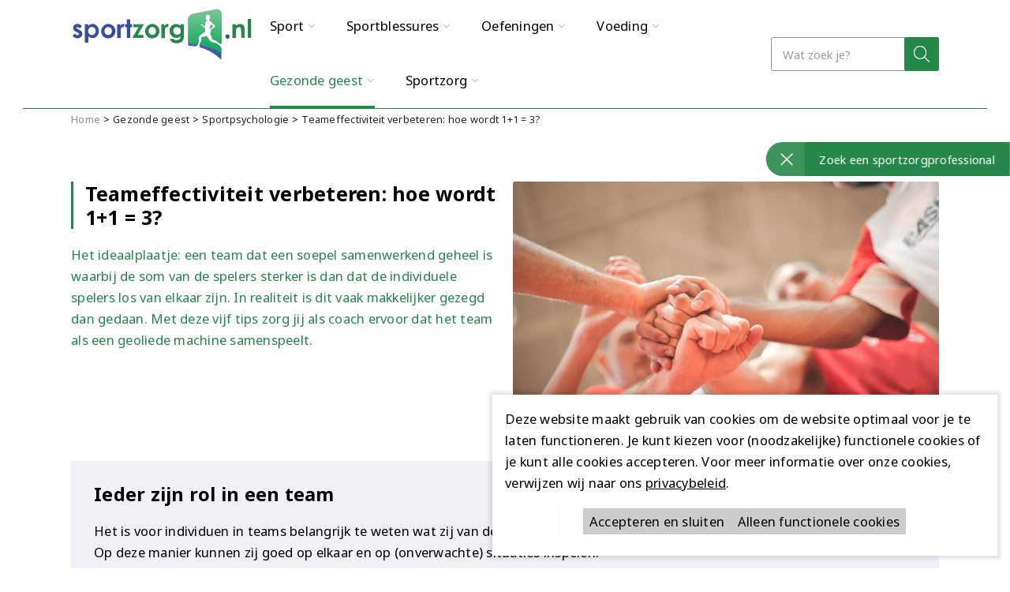

--- FILE ---
content_type: text/html; charset=utf-8
request_url: https://www.sportzorg.nl/gezonde-geest/sportpsychologie/teameffectiviteit-verbeteren
body_size: 10051
content:
<!DOCTYPE html>
<html lang="nl">
	<head>
        <meta name="viewport" content="width=device-width, initial-scale=1"/>
        <meta http-equiv="X-UA-Compatible" content="IE=edge" />
<meta http-equiv="content-type" content="text/html; charset=utf-8" />
<meta name="robots" content="index,follow" />
<meta name="generator" content="Wenetic CMS" />
<title>Teameffectiviteit verbeteren: hoe wordt 1+1 = 3? | Sportzorg</title>
<meta property="og:title" content="Teameffectiviteit verbeteren: hoe wordt 1+1 = 3?" />
<link rel="canonical" href="https://www.sportzorg.nl/gezonde-geest/sportpsychologie/teameffectiviteit-verbeteren" />
<link rel="shortcut icon" type="image/ico" href="/_theme/sportzorg2021/images/favicon.ico" />
<link rel="apple-touch-icon" href="/_theme/sportzorg2021/images/apple-touch-icon.png" /><link rel="alternate" href="https://www.sportzorg.nl/gezonde-geest/sportpsychologie/teameffectiviteit-verbeteren" hreflang="nl" /><meta name="viewport" content="width=device-width, initial-scale=1.0, minimum-scale=1">        <link rel="apple-touch-icon" sizes="180x180" href="/_theme/sportzorg2021/images/apple-touch-icon.png">
<link rel="icon" type="image/png" sizes="32x32" href="/_theme/sportzorg2021/images/favicons/favicon-32x32.png">
<link rel="icon" type="image/png" sizes="16x16" href="/_theme/sportzorg2021/images/favicons/favicon-16x16.png">
<link rel="manifest" href="/_theme/sportzorg2021/images/favicons/site.webmanifest">
<link rel="mask-icon" href="/_theme/sportzorg2021/images/favicons/safari-pinned-tab.svg" color="#26874a">
<meta name="msapplication-TileColor" content="#eff1f7">
<meta name="theme-color" content="#ffffff">        <link rel="stylesheet" type="text/css" href="/_cache/_public/core_fb742af74e7c0d36793b66737fbe8fc0.css" nonce=""/>
<link rel="stylesheet" type="text/css" href="/_cache/_public/default_8d0470dad235e1026aabb453b057f453.css" nonce=""/>
<link rel="stylesheet" type="text/css" media="screen" href="/_cache/_public/default_d6a9b24e2f06ec35a1cddc552a292f52.css" nonce=""/>
<link rel="stylesheet" type="text/css" media="print" href="/_cache/_public/default_4653d7fc0e870d3622db24a841a78f74.css" nonce=""/>
        <script type="text/javascript" src="/_core/gui/js/prototype.js"></script>
<script type="text/javascript" src="/_external/phpjs.org/sprintf.js"></script>
<script type="text/javascript" src="/_external/phpjs.org/call_user_func_array.js"></script>
<script type="text/javascript" src="/_core/gui/js/language.js"></script>
<script type="text/javascript" src="/_external/jQuery/jquery.min.js"></script>
<script type="text/javascript" src="/_external/jQuery.ui/js/jquery-ui-custom.min.js"></script>
<script type="text/javascript" src="/_external/jQuery.json/jquery.json.min.js"></script>
<script type="text/javascript" src="/_external/jQuery.cookie/jquery.cookie.js"></script>
<script type="text/javascript" src="/_external/jquery.autosize.js"></script>
<script type="text/javascript" src="/_core/gui/js/registry.js"></script>
<script type="text/javascript" src="/_core/gui/js/confirm.js"></script>
<script type="text/javascript" src="/_core/gui/js/contentChange.js"></script>
<script type="text/javascript" src="/_core/gui/js/w-fx.js"></script>
<script type="text/javascript" src="/_external/jQuery.gritter/js/jquery.gritter.min.js"></script>
<script type="text/javascript" src="/_external/bootstrap/js/bootstrap.min.js"></script>
<script type="text/javascript" src="/_core/gui/js/iframe.js"></script>
<script type="text/javascript" src="/_core/gui/js/form.js"></script>
<script type="text/javascript" src="/_theme/sportzorg2021/js/frontend/form.js"></script>
<script type="text/javascript" nonce="">const iPhpUploadMaxFilesize = 134217728;</script>
<script type="text/javascript" src="/_theme/sportzorg2021/js/frontend/index.js"></script>
<script type="text/javascript" src="/_core/gui/js/googleAnalytics.js"></script>
<script type="text/javascript" nonce="">const bAnalytics3 = true;
			(function(i,s,o,g,r,a,m){i['GoogleAnalyticsObject']=r;i[r]=i[r]||function(){
			(i[r].q=i[r].q||[]).push(arguments)},i[r].l=1*new Date();a=s.createElement(o),
			m=s.getElementsByTagName(o)[0];a.async=1;a.src=g;m.parentNode.insertBefore(a,m)
			})(window,document,'script','//www.google-analytics.com/analytics.js','ga');
			ga('create', 'UA-12832671-5', 'auto');
			
			ga('send', 'pageview');</script>
<script type="text/javascript" src="https://www.googletagmanager.com/gtag/js?id=G-YCK9CK8QRG"></script>
<script type="text/javascript" nonce="">const bAnalytics4 = true;
window.dataLayer = window.dataLayer || [];
function gtag() { dataLayer.push(arguments); }
gtag('js', new Date())
gtag('config', 'G-YCK9CK8QRG')</script>
<script type="text/javascript" src="/_core/gui/js/toolbar.js"></script>
<script type="text/javascript" src="/_core/gui/js/lang/nl.js"></script>
<script type="text/javascript" src="/_core/gui/js/w-cycle.js"></script>
<script type="text/javascript" src="/_core/gui/js/w-events.js"></script>
<script type="text/javascript" src="/_core/gui/js/w-modal.js"></script>
<script type="text/javascript" src="/_core/gui/js/w-lightbox.js"></script>
<script type="text/javascript" src="/_module/share/theme/js/page/frontend/index.js"></script>
<script type="text/javascript" src="/_module/search/theme/js/page/frontend/searchForm.js"></script>
<script type="text/javascript" src="/_theme/sportzorg2021/js/snippet/aside-label.js"></script>
<script type="text/javascript" src="/_module/newsletter/theme/js/lang/nl.js"></script>
<script type="text/javascript" nonce="">		(function( $ ) {
		    $(document).ready(function(){
		        if (!localStorage.getItem('w-privacyalert-alert3-state') && !$.cookie('w-privacyalert-alert3-state')){
		            var iExpireTime = 730; // 2 Years
		            var privacyModal = new wPlugins.wModal({
		            // Overwrite template because we need two buttons (accept and decline)
		            template: '"<div class=\"w-modal-backdrop\">\r\n    <div class=\"w-modal-container\">\r\n        <div class=\"w-modal-title\"><\/div>\r\n        <div class=\"w-modal-content\"><\/div>\r\n        <div class=\"w-modal-button-container\">\r\n            <a class=\"w-modal-accept\">&check;<\/a><a class=\"w-modal-decline\">&times;<\/a>\r\n        <\/div>\r\n    <\/div>\r\n<\/div>\r\n"',
		                backdropClick: true,
		                onAccept: function(){
		                    $.cookie('w-privacyalert-alert3-state', '1', { expires: iExpireTime, path: '/' });
		                    localStorage.setItem('w-privacyalert-alert3-state', '1'); 
		                    window.location.reload();
		                },
		                onDecline: function() {
		                    $.cookie('w-privacyalert-alert3-state', '0', { expires: iExpireTime, path: '/' });
		                    localStorage.setItem('w-privacyalert-alert3-state', '0'); 
		                },
		                acceptText: 'Accepteren en sluiten',
		                declineText: 'Alleen functionele cookies'
		            });
					privacyModal.setContent('[base64]', true); 	
					privacyModal.setCustomClass('w-privacyalert-light'); 	
					privacyModal.setPosition("bottom-right"); 	
					privacyModal.show();    
		        }
		    });
		}( jQuery )); </script>
	<!-- Google Tag Manager -->
<script>(function(w,d,s,l,i){w[l]=w[l]||[];w[l].push({'gtm.start':
new Date().getTime(),event:'gtm.js'});var f=d.getElementsByTagName(s)[0],
j=d.createElement(s),dl=l!='dataLayer'?'&l='+l:'';j.async=true;j.src=
'https://www.googletagmanager.com/gtm.js?id='+i+dl;f.parentNode.insertBefore(j,f);
})(window,document,'script','dataLayer','GTM-PSBZK8T');</script>
<!-- End Google Tag Manager -->

<!-- Hotjar Tracking Code for www.sportzorg.nl --> 
<script> 
    (function(h,o,t,j,a,r){ 
        h.hj=h.hj||function(){(h.hj.q=h.hj.q||[]).push(arguments)}; 
        h._hjSettings={hjid:2466887,hjsv:6}; 
        a=o.getElementsByTagName('head')[0]; 
        r=o.createElement('script');r.async=1; 
        r.src=t+h._hjSettings.hjid+j+h._hjSettings.hjsv; 
        a.appendChild(r); 
    })(window,document,'https://static.hotjar.com/c/hotjar-','.js?sv='); 
</script> </head>
	<body>
        <div class="modal hide fade popup" id="modal_147d55130f2a0ec55e72463883a9c0e9">
	<div class="modal-body">
		<p style="text-align: center;">Leuk dat je een kijkje neemt op Sportzorg.nl! Door op 'aanmelden' te klikken ben je altijd als eerste op de hoogte van nieuwe verhalen &eacute;n actualiteiten rondom bewegen, voeding en gezonde geest.&nbsp;&nbsp;</p>
<p style="text-align: center;">Schrijf je hier in!</p>
<p style="text-align: center;"><a class="button-green" title="Nieuwsbrief" href="/nieuws/nieuwsbrief">Aanmelden</a></p>	</div>
	<div class="modal-footer">
		<button type="button" class="close" data-dismiss="modal">&times;</button>	</div>
</div>
<script type="text/javascript" nonce="[nonce]">
(function( $ ){
	$(document).ready(function() {

		setTimeout(function(){
		$('#modal_147d55130f2a0ec55e72463883a9c0e9').modal({
			backdrop: true,
			keyboard: false		});
		$('#modal_147d55130f2a0ec55e72463883a9c0e9').on('hidden', function(){
			$(this).remove();
		});
		},10000);

	});
})( jQuery );
</script>        <nav id="mobile">
	<div class="nav-container">
                    <div class="search searchForm"
         >
	<div class="form" id="form-element-13-696eb12a2a023-holder">
		<form
		id="form-element-13-696eb12a2a023"				method="get"
		action="https://www.sportzorg.nl/search"
		        	>
					<div  id="form-element-15-696eb12a2a04e-holder" class="input hidden">
	<input
		id="form-element-15-696eb12a2a04e"
		class="s-hidden-field"		type="hidden"
		name="s"
		value="3880"
					/>
    </div>
					<div  id="form-element-14-696eb12a2a03b-holder"
     class="input text">
        <input
        id="form-element-14-696eb12a2a03b"
        class="autoComp-search-query"                                                                placeholder="Wat zoek je?"        type="text"
        name="q"
        value=""
                    />
            </div>
					<div  id="form-element-16-696eb12a2a0cb-holder"
     class="input button">
    <button
            id="form-element-16-696eb12a2a0cb"
                                    type="submit"
            name="search"
                                        >
        <span class="w-search-submit-label">Zoeken</span><span aria-hidden="true" class="w-search-submit-icon"></span>    </button>

    </div>			</form>
</div></div>        		<ul id="mob-menu">
		            <li class="has-submenu link">
                <a href="/sport-bewegen">
                    <span>
                                                Sport                    </span>
                </a>
				                    <button class="nav-toggle"></button>
										<ul>
		            <li class="link">
                <a href="/sport-bewegen/sport-overzicht">
                    <span>
                                                Overzicht sporten                    </span>
                </a>
				            </li>
		            <li class="has-submenu link">
                <a href="/sport-bewegen/sport-en-vrouwen">
                    <span>
                                                Sport en Vrouwen                    </span>
                </a>
				                    <button class="nav-toggle"></button>
										<ul>
		            <li class="link">
                <a href="/sport-bewegen/sport-en-vrouwen/zwanger-en-topsport-gaat-dat-wel-samen">
                    <span>
                                                Zwanger en topsport; gaat dat wel samen?                    </span>
                </a>
				            </li>
		            <li class="link">
                <a href="/sport-bewegen/sport-en-vrouwen/schietsport-tijdens-zwangerschap">
                    <span>
                                                Schietsport tijdens zwangerschap                    </span>
                </a>
				            </li>
		            <li class="link">
                <a href="/sport-bewegen/sport-en-vrouwen/eetstoornissen-bij-sportende-vrouwen">
                    <span>
                                                Eetstoornissen bij sportende vrouwen                    </span>
                </a>
				            </li>
		            <li class="link">
                <a href="/sport-bewegen/sport-en-vrouwen/overgang-en-sport">
                    <span>
                                                Overgang en sport                    </span>
                </a>
				            </li>
		            <li class="link">
                <a href="/sport-bewegen/sport-en-vrouwen/van-sportveld-naar-kraambed">
                    <span>
                                                Van sportveld naar kraambed                    </span>
                </a>
				            </li>
		            <li class="link">
                <a href="/sport-bewegen/sport-en-vrouwen/menstruele-cyclus-en-sport">
                    <span>
                                                Blog: menstruele cyclus en sport                    </span>
                </a>
				            </li>
		            <li class="link">
                <a href="/sport-bewegen/sport-en-vrouwen/vrouwenhart">
                    <span>
                                                Vrouwenhart                    </span>
                </a>
				            </li>
				    </ul>				            </li>
		            <li class="link">
                <a href="/sport-bewegen/chronische-aandoeningen">
                    <span>
                                                (Chronische) aandoeningen                    </span>
                </a>
				            </li>
		            <li class="link">
                <a href="/sport-bewegen/sportkeuring-sportmedische-keuring">
                    <span>
                                                Sportkeuring                    </span>
                </a>
				            </li>
		            <li class="link">
                <a href="/sport-bewegen/bibliotheek-archief">
                    <span>
                                                Bibliotheek  Archief                    </span>
                </a>
				            </li>
				    </ul>				            </li>
		            <li class="has-submenu link">
                <a href="/sportblessures">
                    <span>
                                                Sportblessures                     </span>
                </a>
				                    <button class="nav-toggle"></button>
										<ul>
		            <li class="link">
                <a href="/sportblessures">
                    <span>
                                                Blessureoverzicht                    </span>
                </a>
				            </li>
		            <li class="link">
                <a href="/sportblessures/achillespeesblessure">
                    <span>
                                                Achillespeesblessure                    </span>
                </a>
				            </li>
		            <li class="link">
                <a href="/sportblessures/verzwikte-of-verstuikte-enkel">
                    <span>
                                                Enkelverzwikking of verstuiking                    </span>
                </a>
				            </li>
		            <li class="link">
                <a href="/sportblessures/hamstringblessure">
                    <span>
                                                Hamstringblessure                    </span>
                </a>
				            </li>
		            <li class="link">
                <a href="/sportblessures/knieblessures">
                    <span>
                                                Knieblessures                    </span>
                </a>
				            </li>
		            <li class="link">
                <a href="/sportblessures/liesblessure">
                    <span>
                                                Liesblessure                    </span>
                </a>
				            </li>
				    </ul>				            </li>
		            <li class="has-submenu link">
                <a href="/oefeningen-herstellen-presteren">
                    <span>
                                                Oefeningen                    </span>
                </a>
				                    <button class="nav-toggle"></button>
										<ul>
		            <li class="link">
                <a href="/oefeningen-herstellen-presteren/achillespeesoefeningen">
                    <span>
                                                Achillespees oefeningen: middendeel                    </span>
                </a>
				            </li>
		            <li class="link">
                <a href="/oefeningen-herstellen-presteren/core-stabilityoefeningen-rompstabiliteit">
                    <span>
                                                Core-stabilityoefeningen, rompstabiliteit                    </span>
                </a>
				            </li>
		            <li class="link">
                <a href="/oefeningen-herstellen-presteren/enkeloefeningen">
                    <span>
                                                Enkeloefeningen                    </span>
                </a>
				            </li>
		            <li class="link">
                <a href="/oefeningen-herstellen-presteren/hamstringoefeningen">
                    <span>
                                                Hamstring oefeningen                    </span>
                </a>
				            </li>
		            <li class="link">
                <a href="/oefeningen-herstellen-presteren/liesblessure-oefeningen">
                    <span>
                                                Liesklachten oefeningen                    </span>
                </a>
				            </li>
		            <li class="link">
                <a href="/oefeningen-herstellen-presteren/patellapeesklachten-knie">
                    <span>
                                                Patellapees (knie) oefeningen                    </span>
                </a>
				            </li>
				    </ul>				            </li>
		            <li class="has-submenu link">
                <a href="/sportvoeding">
                    <span>
                                                Voeding                    </span>
                </a>
				                    <button class="nav-toggle"></button>
										<ul>
		            <li class="link">
                <a href="/sportvoeding/basisvoeding-de-sportvoedingspiramide">
                    <span>
                                                Basisvoeding: De sportvoedingspiramide                    </span>
                </a>
				            </li>
		            <li class="link">
                <a href="/sportvoeding/podcast-voedingspraat">
                    <span>
                                                Podcast: Voedingspraat                    </span>
                </a>
				            </li>
		            <li class="has-submenu link">
                <a href="/sportvoeding/ramadan">
                    <span>
                                                Ramadan                    </span>
                </a>
				                    <button class="nav-toggle"></button>
										<ul>
		            <li class="link">
                <a href="/sportvoeding/ramadan/video-ramadan">
                    <span>
                                                Sporten Tijdens Ramadan: Hoe? Adviezen van Dr. Mehrab & Dr. Mohammad                    </span>
                </a>
				            </li>
		            <li class="link">
                <a href="/sportvoeding/ramadan/ik-doe-mee-aan-de-ramadan-hoe-kun-je-het-beste-trainen">
                    <span>
                                                Ik doe mee aan de Ramadan: hoe kun je het beste trainen?                    </span>
                </a>
				            </li>
		            <li class="link">
                <a href="/sportvoeding/ramadan/sporten-tijdens-de-ramadan">
                    <span>
                                                Sporten tijdens de Ramadan                    </span>
                </a>
				            </li>
				    </ul>				            </li>
				    </ul>				            </li>
		            <li class="has-submenu section">
                <a href="/gezonde-geest">
                    <span>
                                                Gezonde geest                    </span>
                </a>
				                    <button class="nav-toggle"></button>
										<ul>
		            <li class="section">
                <a href="/gezonde-geest/sportpsychologie">
                    <span>
                                                Sportpsychologie                    </span>
                </a>
				            </li>
		            <li class="link">
                <a href="/gezonde-geest/leren-revalideren">
                    <span>
                                                Leren revalideren                    </span>
                </a>
				            </li>
				    </ul>				            </li>
		            <li class="has-submenu link">
                <a href="/sportzorg/wie-zijn-wij">
                    <span>
                                                Sportzorg                    </span>
                </a>
				                    <button class="nav-toggle"></button>
										<ul>
		            <li class="link">
                <a href="/sportzorg/abonnementsvormen">
                    <span>
                                                Abonnementsvormen                    </span>
                </a>
				            </li>
		            <li class="link">
                <a href="/sportzorg/partners">
                    <span>
                                                Partners                    </span>
                </a>
				            </li>
		            <li class="link">
                <a href="/sportzorg/vergoedingen-sportzorg">
                    <span>
                                                Vergoedingen                    </span>
                </a>
				            </li>
		            <li class="link">
                <a href="/sportzorg/vragenlijst-risico-plotse-hartdood">
                    <span>
                                                Vragenlijst risico plotse hartdood                    </span>
                </a>
				            </li>
				    </ul>				            </li>
				    </ul>	</div>
</nav>        <header class="site-header">
    <section class="top-grid">
        <div class="cols grid">
            <div class="col right">
                <div class="logo-container">
                    <a class="logo" href="/">
                        <img title="theme" src="/_theme/sportzorg2021/images/frontend/logo-sportzorg.svg" />
                    </a>
                </div>
            </div>
            <div class="col grid left">
                <nav id="main-nav"><ul id="main-menu">
			<li class="link">
			<a href="/sport-bewegen">Sport</a>
			<ul>
			<li class="link">
			<a href="/sport-bewegen/sport-overzicht">Overzicht sporten</a>
					</li>
			<li class="link">
			<a href="/sport-bewegen/sport-en-vrouwen">Sport en Vrouwen</a>
			<ul>
			<li class="link">
			<a href="/sport-bewegen/sport-en-vrouwen/zwanger-en-topsport-gaat-dat-wel-samen">Zwanger en topsport; gaat dat wel samen?</a>
					</li>
			<li class="link">
			<a href="/sport-bewegen/sport-en-vrouwen/schietsport-tijdens-zwangerschap">Schietsport tijdens zwangerschap</a>
					</li>
			<li class="link">
			<a href="/sport-bewegen/sport-en-vrouwen/eetstoornissen-bij-sportende-vrouwen">Eetstoornissen bij sportende vrouwen</a>
					</li>
			<li class="link">
			<a href="/sport-bewegen/sport-en-vrouwen/overgang-en-sport">Overgang en sport</a>
					</li>
			<li class="link">
			<a href="/sport-bewegen/sport-en-vrouwen/van-sportveld-naar-kraambed">Van sportveld naar kraambed</a>
					</li>
			<li class="link">
			<a href="/sport-bewegen/sport-en-vrouwen/menstruele-cyclus-en-sport">Blog: menstruele cyclus en sport</a>
					</li>
			<li class="link">
			<a href="/sport-bewegen/sport-en-vrouwen/vrouwenhart">Vrouwenhart</a>
					</li>
		</ul>		</li>
			<li class="link">
			<a href="/sport-bewegen/chronische-aandoeningen">(Chronische) aandoeningen</a>
					</li>
			<li class="link">
			<a href="/sport-bewegen/sportkeuring-sportmedische-keuring">Sportkeuring</a>
					</li>
			<li class="link">
			<a href="/sport-bewegen/bibliotheek-archief">Bibliotheek  Archief</a>
					</li>
		</ul>		</li>
			<li class="link">
			<a href="/sportblessures">Sportblessures </a>
			<ul>
			<li class="link">
			<a href="/sportblessures">Blessureoverzicht</a>
					</li>
			<li class="link">
			<a href="/sportblessures/achillespeesblessure">Achillespeesblessure</a>
					</li>
			<li class="link">
			<a href="/sportblessures/verzwikte-of-verstuikte-enkel">Enkelverzwikking of verstuiking</a>
					</li>
			<li class="link">
			<a href="/sportblessures/hamstringblessure">Hamstringblessure</a>
					</li>
			<li class="link">
			<a href="/sportblessures/knieblessures">Knieblessures</a>
					</li>
			<li class="link">
			<a href="/sportblessures/liesblessure">Liesblessure</a>
					</li>
		</ul>		</li>
			<li class="link">
			<a href="/oefeningen-herstellen-presteren">Oefeningen</a>
			<ul>
			<li class="link">
			<a href="/oefeningen-herstellen-presteren/achillespeesoefeningen">Achillespees oefeningen: middendeel</a>
					</li>
			<li class="link">
			<a href="/oefeningen-herstellen-presteren/core-stabilityoefeningen-rompstabiliteit">Core-stabilityoefeningen, rompstabiliteit</a>
					</li>
			<li class="link">
			<a href="/oefeningen-herstellen-presteren/enkeloefeningen">Enkeloefeningen</a>
					</li>
			<li class="link">
			<a href="/oefeningen-herstellen-presteren/hamstringoefeningen">Hamstring oefeningen</a>
					</li>
			<li class="link">
			<a href="/oefeningen-herstellen-presteren/liesblessure-oefeningen">Liesklachten oefeningen</a>
					</li>
			<li class="link">
			<a href="/oefeningen-herstellen-presteren/patellapeesklachten-knie">Patellapees (knie) oefeningen</a>
					</li>
		</ul>		</li>
			<li class="link">
			<a href="/sportvoeding">Voeding</a>
			<ul>
			<li class="link">
			<a href="/sportvoeding/basisvoeding-de-sportvoedingspiramide">Basisvoeding: De sportvoedingspiramide</a>
					</li>
			<li class="link">
			<a href="/sportvoeding/podcast-voedingspraat">Podcast: Voedingspraat</a>
					</li>
			<li class="link">
			<a href="/sportvoeding/ramadan">Ramadan</a>
			<ul>
			<li class="link">
			<a href="/sportvoeding/ramadan/video-ramadan">Sporten Tijdens Ramadan: Hoe? Adviezen van Dr. Mehrab & Dr. Mohammad</a>
					</li>
			<li class="link">
			<a href="/sportvoeding/ramadan/ik-doe-mee-aan-de-ramadan-hoe-kun-je-het-beste-trainen">Ik doe mee aan de Ramadan: hoe kun je het beste trainen?</a>
					</li>
			<li class="link">
			<a href="/sportvoeding/ramadan/sporten-tijdens-de-ramadan">Sporten tijdens de Ramadan</a>
					</li>
		</ul>		</li>
		</ul>		</li>
			<li class="section">
			<a href="/gezonde-geest">Gezonde geest</a>
			<ul>
			<li class="section">
			<a href="/gezonde-geest/sportpsychologie">Sportpsychologie</a>
					</li>
			<li class="link">
			<a href="/gezonde-geest/leren-revalideren">Leren revalideren</a>
					</li>
		</ul>		</li>
			<li class="link">
			<a href="/sportzorg/wie-zijn-wij">Sportzorg</a>
			<ul>
			<li class="link">
			<a href="/sportzorg/abonnementsvormen">Abonnementsvormen</a>
					</li>
			<li class="link">
			<a href="/sportzorg/partners">Partners</a>
					</li>
			<li class="link">
			<a href="/sportzorg/vergoedingen-sportzorg">Vergoedingen</a>
					</li>
			<li class="link">
			<a href="/sportzorg/vragenlijst-risico-plotse-hartdood">Vragenlijst risico plotse hartdood</a>
					</li>
		</ul>		</li>
		</ul>                </nav>
                                    <div class="search searchForm"
         >
	<div class="form" id="form-element-13-696eb12a2a023-holder">
		<form
		id="form-element-13-696eb12a2a023"				method="get"
		action="https://www.sportzorg.nl/search"
		        	>
					<div  id="form-element-15-696eb12a2a04e-holder" class="input hidden">
	<input
		id="form-element-15-696eb12a2a04e"
		class="s-hidden-field"		type="hidden"
		name="s"
		value="3880"
					/>
    </div>
					<div  id="form-element-14-696eb12a2a03b-holder"
     class="input text">
        <input
        id="form-element-14-696eb12a2a03b"
        class="autoComp-search-query"                                                                placeholder="Wat zoek je?"        type="text"
        name="q"
        value=""
                    />
            </div>
					<div  id="form-element-16-696eb12a2a0cb-holder"
     class="input button">
    <button
            id="form-element-16-696eb12a2a0cb"
                                    type="submit"
            name="search"
                                        >
        <span class="w-search-submit-label">Zoeken</span><span aria-hidden="true" class="w-search-submit-icon"></span>    </button>

    </div>			</form>
</div></div>                                <div class="navicon-container">
                    <div class="navicon"></div>
                </div>
            </div>
        </div>
    </section>
</header>        <main>
    <section class="grid-section grid-selling-points">
    <div class="row">
        <ul class="selling-points">
            <li>
                <span class="color-green">Snel herstel</span> met onze oefeningen            </li>
            <li>
                <span class="color-green">Trainingsprogramma’s</span> op maat            </li>
            <li>
                <span class="color-green">Betrouwbare informatie</span> van de sportzorgprofessional            </li>
        </ul>
    </div>
</section>					            <section class="grid-section--breadcrumbs">
                <div class="row">
                    <nav class="breadcrumbs-container">
                        <ul id="breadcrumbs">
                            <li><a href="/">Home</a></li>
							                                <li><a href="/gezonde-geest">Gezonde geest</a></li>
							                                <li><a href="/gezonde-geest/sportpsychologie">Sportpsychologie</a></li>
							                                <li><a href="/gezonde-geest/sportpsychologie/teameffectiviteit-verbeteren">Teameffectiviteit verbeteren: hoe wordt 1+1 = 3? </a></li>
							                        </ul>
                    </nav>
                </div>
            </section>
						        <section class="grid-section default">
			                <div class="row grid">
					<div class="wysiwyg index width-50"
         >
	<h1>Teameffectiviteit verbeteren: hoe wordt 1+1 = 3?</h1>
<p><span class="color-green">Het ideaalplaatje: een team dat een soepel samenwerkend geheel is waarbij de som van de spelers sterker is dan dat de individuele spelers los van elkaar zijn. In realiteit is dit vaak makkelijker gezegd dan gedaan. Met deze vijf tips&nbsp;zorg jij als coach ervoor dat het team als een geoliede machine samenspeelt.</span></p></div>
<div class="snippet index width-50 w-s-adaptive-image"
         >
	    <figure class="img object-fit">
        <img src="/_cache/_public/teamsport_YXJfOTAweDUyNV9kXzFfanBnXy9fYXNzZXQvX3ByaXZhdGUvc25pcHBldC8xMTYxNg_46a922d7.jpg"  />
    </figure>
</div>
<div class="wysiwyg index content-bg-2"
         >
	<h2>Ieder zijn rol in een team</h2>
<p>Het is voor individuen in teams belangrijk te weten wat zij van de andere teamgenoten kunnen verwachten en wat hun eigen rol is. Op deze manier kunnen zij goed op elkaar en op (onverwachte) situaties inspelen.</p>
<p><strong>Tip 1:</strong> rollen moeten voor iedere speler <strong>helder en bondig omschreven zijn&nbsp;in een h&oacute;e en w&aacute;t</strong>. Bijvoorbeeld: mijn taak is het verdedigen van de linkerflank. Dit doe ik door de rechtsvoor te allen tijden in de gaten te houden en zijn acties te stoppen of te vertragen.</p>
<p><strong>Tip 2:</strong> laat spelers in een <strong>training eens op een hele andere positie spelen.</strong> Hierdoor verruimt hun blik, leren ze wat de verantwoordelijkheden zijn van hun teamgenoten en krijgen ze respect voor ieders rol. Zo zijn zij beter in staat om in te spelen op de acties van anderen.&nbsp;</p></div>
<div class="wysiwyg index content-bg-3"
         >
	<h2>Teamdoel</h2>
<p>Wanneer een team een duidelijk doel heeft om naar toe te werken, heeft dit een positief effect op de motivatie van- en verbintenis tussen de spelers. <strong>Samen ergens voor gaan cre&euml;ert groepsgevoel en zorgt voor inzet</strong>, omdat werken naar een doel toe zeer belonend kan zijn.</p>
<p><strong>Tip 3</strong>: een manier waarop je tot een gezamenlijk doel kan komen, is het team eerst in kleine groepjes een teamdoel op te laten schrijven voor het gehele seizoen. Het is belangrijk dat het <strong>team zelf controle heeft over het doel.</strong> Het moet alleen van het team afhangen of het doel behaalt gaat worden en niet van bijvoorbeeld tegenstanders. Daarna worden deze doelen besproken met het hele team en maak je met z&rsquo;n allen hier <strong>&eacute;&eacute;n teamdoel</strong> van. Het is belangrijk dat iedereen zich <strong>verantwoordelijk voelt voor dit doel en een bijdrage kan leveren</strong> aan het behalen van het doel.</p>
<p><strong>Tip 4:</strong> om het actueel te houden kun je als coach aan het einde van elke wedstrijdbespreking een teamdoel voor die wedstrijd benoemen dat bijdraagt aan het gezamenlijk bedachte teamdoel. <strong>Tussendoelen</strong> motiveren namelijk nog meer dan een langer termijn doel.&nbsp;</p></div>
<div class="wysiwyg index content-bg-4"
         >
	<h2>Sharing is caring bij teamsport</h2>
<p>Een laatste factor die kan helpen is een sociale factor. Het is gebleken dat wanneer teamleden <strong>elkaar beter leren kennen op het sociale vlak, een team naar elkaar toe groeit</strong>, onderlinge verbintenis voelt en uiteindelijk beter gaat presteren.</p>
<p><strong>Tip 5:</strong> een manier om&nbsp;teamleden elkaar is om tijdens een teambijeenkomst elk teamlid iets over zichzelf te laten vertellen wat de rest van het team nog niet weet. Het moet iets belangrijks zijn voor de persoon die het vertelt en niet iets onbenulligs. Zo leren de teamleden elkaar beter en op een andere manier kennen. Na deze activiteit is het goed om een <strong>losse, leuke, sociale activiteit</strong> met elkaar te ondernemen. Bijvoorbeeld naar een caf&eacute; gaan of samen een sportwedstrijd kijken. Op deze manier kan er verder gesproken worden in een relaxte omgeving.&nbsp;</p></div>                </div>
			        </section>
				        <section class="grid-section default6">
			                <div class="row grid">
					<div class="wysiwyg index width-60 bronvermelding"
         >
	<div class="moduleTitle">Yara van Gendt</div>
	<p>Sportpsycholoog VSPN</p></div>
<div class="multigallery2 index width-40"
         >
	<div class="w-multigallery2-list"
	data-w-multigallery-columns="4"
	data-w-lightbox-width="1024"
	data-w-lightbox-height="768"
	data-w-lightbox-gallery="false"
		data-w-lightbox>
		<a class="w-multigallery2-item"
		href="/_cache/_public/yara-van-gendt-1_cl8xMDI0eDc2OF9kXzFfcG5nXy9fYXNzZXQvX3ByaXZhdGUvbXVsdGlnYWxsZXJ5Mi8xMjQ1Mg_c8c3573b.png"
		data-w-lightbox-type="image"
		>
        <div class="w-multigallery2-item-wrap">
                            <div class="w-multigallery2-thumb">
                    <img data-w-lightbox-thumb src="/_cache/_public/yara-van-gendt-1_YXJfNDAweDQwMF9kXzFfcG5nXy9fYXNzZXQvX3ByaXZhdGUvbXVsdGlnYWxsZXJ5Mi8xMjQ1Mg_0bf4a5fd.png" />
                </div>
                                </div>
	</a>
</div></div>
<div class="wysiwyg index"
         >
	<p>'De titel 'sportpsycholoog' is geen beschermde titel. Dit houdt in dat iedereen zich sportpsycholoog mag noemen, ongeacht zijn of haar achtergrond. Hetzelfde geldt ook voor 'psycholoog', 'mental coach' of 'mentale trainer'. Het is daarom goed om te weten wanneer je met een geregistreerde sportpsycholoog te maken hebt of daarnaar op zoekt bent. Vanuit de Vereniging voor SportPsychologie in Nederland (VSPN) is daarom een registratiesysteem ingevoerd. Sportpsychologen met de juiste, wetenschappelijke opleiding en de nodige ervaring mogen de titel 'SPORTPSYCHOLOOG VSPN&reg;' voeren. Dit is wel een beschermde titel. De teksten op deze pagina zijn geschreven door de VSPN.</p>
<p>Kijk op&nbsp;<a style="font-style: inherit;" href="http://www.vspn.nl/">www.vspn.nl</a>&nbsp;voor meer informatie.'</p></div>
<div class="share index"
         >
	<span>Deze pagina delen via:</span>
<span >
            <a class="facebook"
           href="https://www.facebook.com/sharer/sharer.php?u=https%3A%2F%2Fwww.sportzorg.nl%2Fgezonde-geest%2Fsportpsychologie%2Fteameffectiviteit-verbeteren%3Futm_source%3DFacebook%26utm_medium%3DShare%26utm_content%3DTeameffectiviteit%2Bverbeteren%253A%2Bhoe%2Bwordt%2B1%252B1%2B%253D%2B3%253F%26utm_campaign%3DSocial%2Bmedia%2Bshares"></a>
    		        <a class="linkedin"
           href="https://www.linkedin.com/shareArticle?mini=true&amp;url=https%3A%2F%2Fwww.sportzorg.nl%2Fgezonde-geest%2Fsportpsychologie%2Fteameffectiviteit-verbeteren%3Futm_source%3DLinkedIn%26utm_medium%3DShare%26utm_content%3DTeameffectiviteit%2Bverbeteren%253A%2Bhoe%2Bwordt%2B1%252B1%2B%253D%2B3%253F%26utm_campaign%3DSocial%2Bmedia%2Bshares"></a>
		        <a class="FontAwesome5-brands whatsapp"
           href="https://wa.me/?text=https%3A%2F%2Fwww.sportzorg.nl%2Fgezonde-geest%2Fsportpsychologie%2Fteameffectiviteit-verbeteren"></a>
			        <a class="mail"
           href="mailto:?subject=Teameffectiviteit+verbeteren%3A+hoe+wordt+1%2B1+%3D+3%3F&body=https%3A%2F%2Fwww.sportzorg.nl%2Fgezonde-geest%2Fsportpsychologie%2Fteameffectiviteit-verbeteren"></a>
		</span></div>                </div>
			        </section>
		</main>
	<div class="snippet index only-desktop w-s-aside-label"
         >
	<div class="cta-container">
    <div class="icon"></div>
    <a href="/welkom-bij-sportzorg-nl/zoek-een-sportarts-of-sportzorgprofessional" target="">Zoek een sportzorgprofessional</a></div>
</div>        <footer>
    <div class="scroll-to-top"></div>
    <section class="section section-footer--top">
        <div class="grid row">
            <div class="footer-top">
                <div class="grid footer-left">
                     <div class="footer-social">
	                                                  <a class="twitter" title="https://twitter.com/sportzorg" href="https://twitter.com/sportzorg" target="_blank">
                                 <span>https://twitter.com/sportzorg</span>
                             </a>
	                                                  <a class="linkedin" title="https://www.linkedin.com/company/sportgeneeskunde-nederland/" href="https://www.linkedin.com/company/sportgeneeskunde-nederland/" target="_blank">
                                 <span>https://www.linkedin.com/company/sportgeneeskunde-nederland/</span>
                             </a>
	                                                  <a class="facebook" title="https://www.facebook.com/Sportzorg" href="https://www.facebook.com/Sportzorg" target="_blank">
                                 <span>https://www.facebook.com/Sportzorg</span>
                             </a>
	                                          </div>
                </div>
                <div class="grid footer-right">
                </div>
                <div class="grid footer-left">
				    					    <div class="wysiwyg index width-33"
         >
	<div class="moduleTitle">Ga snel naar</div>
	<p><a title="Achillespeesblessure" href="/sportblessures/achillespeesblessure">Achillespees blessure<br /></a><a title="Enkelverzwikking of verstuiking" href="/sportblessures/verzwikte-of-verstuikte-enkel">Verstuikte enkel<br /></a><a title="Meniscusletsel" href="/gescheurde-meniscus">Gescheurde <br />meniscus<br /></a><a title="Liesblessure" href="/sportblessures/liesblessure">Lies blessure<br /></a><a title="Rug" href="/sportblessures/rug">Rug blessure</a>&nbsp;<br /><a title="Patellofemoraal pijnsyndroom" href="/sportblessures/knieblessures/patellofemoraal-pijnsyndroom">Patellofemoraal pijnsyndroom</a><a title="Rug" href="/sportblessures/rug"><br /></a><a title="Zoek een sportzorgprofessional" href="https://www.sportzorg.nl/welkom-bij-sportzorg-nl/zoek-een-sportarts-of-sportzorgprofessional">Sportmedische keuring<br /></a><a title="Steken in de zij" href="/sportblessures/steken-in-de-zij">Steken in zij<br /></a><a title="Hamstringblessure" href="/sportblessures/hamstringblessure">Pijn hamstring<br /></a><a title="Hielspoor (pijnlijke hak)" href="/sportblessures/hielspoor-pijnlijke-hak">Hielspoor<br /></a><a title="Hallux valgus (scheve grote teen)" href="/sportblessures/hallux-valgus">Hallux Valgus<br /></a><a title="Hersenschudding" href="/sportblessures/hersenschudding">Hersenschudding</a>&nbsp;<br /><a title="Slijmbeursontsteking" href="/sportblessures/slijmbeursontsteking">Slijmbeursontsteking<br /></a><a title="MTSS (shin splints)" href="/sportblessures/scheenbeen-shin-splints">Shin splints</a></p></div>
<div class="wysiwyg index width-33"
         >
	<div class="moduleTitle">Vaak bekeken</div>
	<p><a title="18-03-2020 - Hoe kunt u fit blijven in deze Corona crisis?" href="/nieuws/hoe-kunt-u-fit-blijven-in-deze-corona-crisis">Sport, bewegen en coronavirus<br /></a><a title="18-03-2020 - Hoe kunt u fit blijven in deze Corona crisis?" href="/nieuws/hoe-kunt-u-fit-blijven-in-deze-corona-crisis">Fit blijven tijdens corona<br /></a><a title="Overzicht sporten" href="/sport-bewegen/sport-overzicht">Sporttakken</a><br /><a title="Instructieposters" href="/oefeningen-herstellen-presteren/instructieposters">Instructieposters</a><br /><a title="Sportmedische instelling (sportarts)" href="/zoek-een-sportarts-of-sportzorgprofessional/sportmedische-instelling-sportarts">Sportarts</a><br /><a title="Zoek een sportzorgprofessional" href="https://www.sportzorg.nl/welkom-bij-sportzorg-nl/zoek-een-sportarts-of-sportzorgprofessional">Sportmedische instellingen</a><br /><a title="Sportkeuring" href="/sport-bewegen/sportkeuring-sportmedische-keuring">Sportkeuring</a><br /><br /><br /></p></div>
<div class="wysiwyg index width-33"
         >
	<div class="moduleTitle">Over Sportzorg</div>
	<p><a title="Wie zijn wij" href="/sportzorg/wie-zijn-wij"> Wie zijn wij<br /></a><a title="Abonnementsvormen" href="/sportzorg/abonnementsvormen">Abonnementsvormen<br /></a><a title="Contact" href="/sportzorg/contact">Contact<br /></a><a title="Vragenlijst risico plotse hartdood" href="/sportzorg/vragenlijst-risico-plotse-hartdood">Vragenlijst risico plotse hartdood<br /></a><a title="Bewegen" href="/sport-bewegen">Bewegen<br /></a><a title="Sportblessures " href="/sportblessures">Sportblessures<br /></a><a title="Oefeningen" href="/oefeningen-herstellen-presteren">Oefeningen<br /></a><a title="Voeding" href="/sportvoeding">Voeding<br /></a><a title="Gezonde geest" href="/gezonde-geest">Gezonde geest</a></p></div>
<div class="popup index"
         >
	</div>				                    </div>
                <div class="grid footer-right">
				    					    <div class="mailchimp index"
         >
	<div class="moduleTitle">Inschrijven nieuwsbrief</div>
	<div class="w-mailchimp-wrap">
        <div class="form" id="form-element-1-696eb12a2923a-holder">
		<form
		id="form-element-1-696eb12a2923a"				method="post"
		action="/gezonde-geest/sportpsychologie/teameffectiviteit-verbeteren"
		        	>
					<div  id="form-element-2-696eb12a29296-holder" class="input hidden">
	<input
		id="form-element-2-696eb12a29296"
				type="hidden"
		name="__formFootprint"
		value="mailchimp_11168"
					/>
    </div>
					<div  id="form-element-3-696eb12a29506-holder" class="input hidden">
	<input
		id="form-element-3-696eb12a29506"
				type="hidden"
		name="_csrf_token"
		value="btGjd-fVhjZlvHKCvTaLRiUNyRh3lkQxe1wD9jqF_RM"
					/>
    </div>
					<div  id="form-element-4-696eb12a29546-holder"
     class="input text required">
    	<label
						for="form-element-4-696eb12a29546"			>
		E-mailadres	</label>
    <input
        id="form-element-4-696eb12a29546"
                                                                                type="text"
        name="mailchimp_email_address"
        value=""
                    />
            </div>
					<div  id="form-element-6-696eb12a295f4-holder"
     class="input text required">
    	<label
						for="form-element-6-696eb12a295f4"			>
		Voornaam	</label>
    <input
        id="form-element-6-696eb12a295f4"
                                        maxlength="25"                                        type="text"
        name="mailchimp_FNAME"
        value=""
                    />
            </div>
					<div  id="form-element-8-696eb12a29602-holder"
     class="input text">
    	<label
						for="form-element-8-696eb12a29602"			>
		Tussenvoegsel	</label>
    <input
        id="form-element-8-696eb12a29602"
                                        maxlength="25"                                        type="text"
        name="mailchimp_MMERGE3"
        value=""
                    />
            </div>
					<div  id="form-element-10-696eb12a2960a-holder"
     class="input text required">
    	<label
						for="form-element-10-696eb12a2960a"			>
		Achternaam	</label>
    <input
        id="form-element-10-696eb12a2960a"
                                        maxlength="25"                                        type="text"
        name="mailchimp_LNAME"
        value=""
                    />
            </div>
					<div  id="form-element-12-696eb12a2964a-holder" class="input submit">
	<input
		id="form-element-12-696eb12a2964a"
		class="btn"
										type="submit"
		name="submit"
		value="Inschrijven"
			 />
    </div>			</form>
</div></div></div>				                    </div>
            </div>
        </div>
    </section>
    <section class="section section-footer--bottom">
        <div class="grid row footer-bottom">
	        		        <div class="wysiwyg index width-66"
         >
	<p>Sportzorg.nl is sinds 2003 de voorlichtingswebsite van de sportartsen in Nederland. De informatie op Sportzorg.nl kan niet worden beschouwd als een vervanger van het consult of een behandeling door een (sport)arts. Wij willen benadrukken dat je bij twijfel over gezondheid, behandeling of medicijnen altijd contact op zou moeten nemen met je (sport)arts, specialist of apotheker. Sportzorg.nl kan niet aansprakelijk worden gesteld indien de informatie niet volledig voldoet aan juistheid, volledigheid of effectiviteit. Het gebruik van de informatie geschiedt volledig op basis van eigen risico van de gebruiker.</p></div>	                </div>
    </section>
</footer>	<!-- Google Tag Manager (noscript) -->
<noscript><iframe src="https://www.googletagmanager.com/ns.html?id=GTM-PSBZK8T"
height="0" width="0" style="display:none;visibility:hidden"></iframe></noscript>
<!-- End Google Tag Manager (noscript) -->
</body>
</html>


--- FILE ---
content_type: text/css
request_url: https://www.sportzorg.nl/_cache/_public/core_fb742af74e7c0d36793b66737fbe8fc0.css
body_size: 24841
content:
html,body,div,span,applet,object,iframe,h1,h2,h3,h4,h5,h6,p,blockquote,pre,a,abbr,acronym,address,big,cite,code,del,dfn,em,img,ins,kbd,q,s,samp,small,strike,strong,sub,sup,tt,var,b,u,i,center,dl,dt,dd,ol,ul,li,fieldset,form,label,legend,table,caption,tbody,tfoot,thead,tr,th,td,article,aside,canvas,details,embed,figure,figcaption,footer,header,hgroup,menu,nav,output,ruby,section,summary,time,mark,audio,video{margin: 0;padding: 0;border: 0;font-size: 100%;font: inherit;vertical-align: baseline;}article,aside,details,figcaption,figure,footer,header,hgroup,menu,nav,section{display: block;}body{line-height: 1;}ol,ul{list-style: none;}blockquote,q{quotes: none;}blockquote:before,blockquote:after,q:before,q:after{content: '';content: none;}table{border-collapse: collapse;border-spacing: 0;}@font-face{font-family: 'brandico';src: url('/_external/iconfonts/css/../fonts/brandico.eot?v=20140702');src: url('/_external/iconfonts/css/../fonts/brandico.eot?#iefix&v=20140702') format('embedded-opentype'),url('/_external/iconfonts/css/../fonts/brandico.woff?v=20140702') format('woff'),url('/_external/iconfonts/css/../fonts/brandico.ttf?v=20140702') format('truetype'),url('/_external/iconfonts/css/../fonts/brandico.svg?v=20140702#brandico-regular') format('svg');font-weight: normal;font-style: normal;}@font-face{font-family: 'entypo';src: url('/_external/iconfonts/css/../fonts/entypo.eot?v=2.0');src: url('/_external/iconfonts/css/../fonts/entypo.eot?#iefix&v=2.0') format('embedded-opentype'),url('/_external/iconfonts/css/../fonts/entypo.woff?v=2.0') format('woff'),url('/_external/iconfonts/css/../fonts/entypo.ttf?v=2.0') format('truetype'),url('/_external/iconfonts/css/../fonts/entypo.svg?v=2.0#entypo-regular') format('svg');font-weight: normal;font-style: normal;}@font-face{font-family: 'entypo-social';src: url('/_external/iconfonts/css/../fonts/entypo-social.eot?v=2.0');src: url('/_external/iconfonts/css/../fonts/entypo-social.eot?#iefix&v=2.0') format('embedded-opentype'),url('/_external/iconfonts/css/../fonts/entypo-social.woff?v=2.0') format('woff'),url('/_external/iconfonts/css/../fonts/entypo-social.ttf?v=2.0') format('truetype'),url('/_external/iconfonts/css/../fonts/entypo-social.svg?v=2.0#entypo-social-regular') format('svg');font-weight: normal;font-style: normal;}@font-face{font-family: 'FontAwesome';src: url('/_external/iconfonts/css/../fonts/fontawesome-webfont.eot?v=4.5.0');src: url('/_external/iconfonts/css/../fonts/fontawesome-webfont.eot?#iefix&v=4.5.0') format('embedded-opentype'),url('/_external/iconfonts/css/../fonts/fontawesome-webfont.woff2?v=4.5.0') format('woff2'),url('/_external/iconfonts/css/../fonts/fontawesome-webfont.woff?v=4.5.0') format('woff'),url('/_external/iconfonts/css/../fonts/fontawesome-webfont.ttf?v=4.5.0') format('truetype'),url('/_external/iconfonts/css/../fonts/fontawesome-webfont.svg?v=4.5.0#fontawesomeregular') format('svg');font-weight: normal;font-style: normal;}@font-face{font-family: 'fontelico';src: url('/_external/iconfonts/css/../fonts/fontelico.eot?v=20140702');src: url('/_external/iconfonts/css/../fonts/fontelico.eot?#iefix&v=20140702') format('embedded-opentype'),url('/_external/iconfonts/css/../fonts/fontelico.woff?v=20140702') format('woff'),url('/_external/iconfonts/css/../fonts/fontelico.ttf?v=20140702') format('truetype'),url('/_external/iconfonts/css/../fonts/fontelico.svg?v=20140702#fontelico-regular') format('svg');font-weight: normal;font-style: normal;}@font-face{font-family: 'maki';src: url('/_external/iconfonts/css/../fonts/maki.eot?v=20140702');src: url('/_external/iconfonts/css/../fonts/maki.eot?#iefix&v=20140702') format('embedded-opentype'),url('/_external/iconfonts/css/../fonts/maki.woff?v=20140702') format('woff'),url('/_external/iconfonts/css/../fonts/maki.ttf?v=20140702') format('truetype'),url('/_external/iconfonts/css/../fonts/maki.svg?v=20140702#maki-regular') format('svg');font-weight: normal;font-style: normal;}@font-face{font-family: 'open-iconic';src: url('/_external/iconfonts/css/../fonts/open-iconic.eot?v=1.1.0');src: url('/_external/iconfonts/css/../fonts/open-iconic.eot?#iefix&v=1.1.0') format('embedded-opentype'),url('/_external/iconfonts/css/../fonts/open-iconic.woff?v=1.1.0') format('woff'),url('/_external/iconfonts/css/../fonts/open-iconic.ttf?v=1.1.0') format('truetype'),url('/_external/iconfonts/css/../fonts/open-iconic.svg?v=1.1.0#open-iconic-regular') format('svg');font-weight: normal;font-style: normal;}@font-face{font-family: 'openwebicons';src: url('/_external/iconfonts/css/../fonts/openwebicons.eot?v=1.2.1');src: url('/_external/iconfonts/css/../fonts/openwebicons.eot?#iefix&v=1.2.1') format('embedded-opentype'),url('/_external/iconfonts/css/../fonts/openwebicons.woff?v=1.2.1') format('woff'),url('/_external/iconfonts/css/../fonts/openwebicons.ttf?v=1.2.1') format('truetype'),url('/_external/iconfonts/css/../fonts/openwebicons.svg?v=1.2.1#openweb_iconsregular') format('svg');font-weight: normal;font-style: normal;}@font-face{font-family: 'typicons';src: url('/_external/iconfonts/css/../fonts/typicons.eot?v=2.0.4');src: url('/_external/iconfonts/css/../fonts/typicons.eot?#iefix&v=2.0.4') format('embedded-opentype'),url('/_external/iconfonts/css/../fonts/typicons.woff?v=2.0.4') format('woff'),url('/_external/iconfonts/css/../fonts/typicons.ttf?v=2.0.4') format('truetype'),url('/_external/iconfonts/css/../fonts/typicons.svg?v=2.0.4#typicons') format('svg');font-weight: normal;font-style: normal;}@font-face{font-family: 'weathericons';src: url('/_external/iconfonts/css/../fonts/weathericons-regular-webfont.eot?v=1.2');src: url('/_external/iconfonts/css/../fonts/weathericons-regular-webfont.eot?#iefix&v=1.2') format('embedded-opentype'),url('/_external/iconfonts/css/../fonts/weathericons-regular-webfont.woff?v=1.2') format('woff'),url('/_external/iconfonts/css/../fonts/weathericons-regular-webfont.ttf?v=1.2') format('truetype'),url('/_external/iconfonts/css/../fonts/weathericons-regular-webfont.svg?v=1.2#weathericons-regular-webfontRg') format('svg');font-weight: normal;font-style: normal;}@font-face{font-family: 'zocial';src: url('/_external/iconfonts/css/../fonts/zocial-regular-webfont.eot?v=20140702');src: url('/_external/iconfonts/css/../fonts/zocial-regular-webfont.eot?#iefix&v=20140702') format('embedded-opentype'),url('/_external/iconfonts/css/../fonts/zocial-regular-webfont.woff?v=20140702') format('woff'),url('/_external/iconfonts/css/../fonts/zocial-regular-webfont.ttf?v=20140702') format('truetype'),url('/_external/iconfonts/css/../fonts/zocial-regular-webfont.svg?v=20140702#zocial-regular') format('svg');font-weight: normal;font-style: normal;}@font-face{font-family: 'FontAwesome5-brands';font-style: normal;font-weight: normal;src: url('/_external/iconfonts/css/../fonts/fa-brands-400.eot');src: url('/_external/iconfonts/css/../fonts/fa-brands-400.eot?#iefix') format("embedded-opentype"),url('/_external/iconfonts/css/../fonts/fa-brands-400.woff2') format("woff2"),url('/_external/iconfonts/css/../fonts/fa-brands-400.woff') format("woff"),url('/_external/iconfonts/css/../fonts/fa-brands-400.ttf') format("truetype"),url('/_external/iconfonts/css/../fonts/fa-brands-400.svg#fontawesome') format("svg");}@font-face{font-family: 'FontAwesome5';font-style: normal;font-weight: 300;src: url('/_external/iconfonts/css/../fonts/fa-light-300.eot');src: url('/_external/iconfonts/css/../fonts/fa-light-300.eot?#iefix') format("embedded-opentype"),url('/_external/iconfonts/css/../fonts/fa-light-300.woff2') format("woff2"),url('/_external/iconfonts/css/../fonts/fa-light-300.woff') format("woff"),url('/_external/iconfonts/css/../fonts/fa-light-300.ttf') format("truetype"),url('/_external/iconfonts/css/../fonts/fa-light-300.svg#fontawesome') format("svg");}@font-face{font-family: 'FontAwesome5';font-style: normal;font-weight: 400;src: url('/_external/iconfonts/css/../fonts/fa-regular-400.eot');src: url('/_external/iconfonts/css/../fonts/fa-regular-400.eot?#iefix') format("embedded-opentype"),url('/_external/iconfonts/css/../fonts/fa-regular-400.woff2') format("woff2"),url('/_external/iconfonts/css/../fonts/fa-regular-400.woff') format("woff"),url('/_external/iconfonts/css/../fonts/fa-regular-400.ttf') format("truetype"),url('/_external/iconfonts/css/../fonts/fa-regular-400.svg#fontawesome') format("svg");}@font-face{font-family: 'FontAwesome5';font-style: normal;font-weight: 900;src: url('/_external/iconfonts/css/../fonts/fa-solid-900.eot');src: url('/_external/iconfonts/css/../fonts/fa-solid-900.eot?#iefix') format("embedded-opentype"),url('/_external/iconfonts/css/../fonts/fa-solid-900.woff2') format("woff2"),url('/_external/iconfonts/css/../fonts/fa-solid-900.woff') format("woff"),url('/_external/iconfonts/css/../fonts/fa-solid-900.ttf') format("truetype"),url('/_external/iconfonts/css/../fonts/fa-solid-900.svg#fontawesome') format("svg");}.w-icon-fa-brands{font-family: "FontAwesome5-brands";}.w-icon-fa-light{font-family: "FontAwesome5";font-weight: 300;}.w-icon-fa-regular{font-family: "FontAwesome5";font-weight: 400;}.w-icon-fa-solid{font-family: "FontAwesome5";font-weight: 900;}@font-face{font-family: 'FontAwesome6-duotone';font-style: normal;font-weight: 900;src: url('/_external/iconfonts/css/../fonts/fa-duotone-900.woff2?v=20230811') format('woff'),url('/_external/iconfonts/css/../fonts/fa-duotone-900.ttf?v=20230811') format('truetype'),url('/_external/iconfonts/css/../fonts/duotone.svg?v=20230811') format('svg');}@font-face{font-family: 'FontAwesome6-sharp-light';font-style: normal;font-weight: 300;src: url('/_external/iconfonts/css/../fonts/fa-sharp-light-300.woff2?v=20230811') format('woff'),url('/_external/iconfonts/css/../fonts/fa-sharp-light-300.ttf?v=20230811') format('truetype'),url('/_external/iconfonts/css/../fonts/sharp-light.svg?v=20230811') format('svg');}@font-face{font-family: 'FontAwesome6-sharp-regular';font-style: normal;font-weight: 400;src: url('/_external/iconfonts/css/../fonts/fa-sharp-regular-400.woff2?v=20230811') format('woff'),url('/_external/iconfonts/css/../fonts/fa-sharp-regular-400.ttf?v=20230811') format('truetype'),url('/_external/iconfonts/css/../fonts/sharp-regular.svg?v=20230811') format('svg');}@font-face{font-family: 'FontAwesome6-sharp-solid';font-style: normal;font-weight: 900;src: url('/_external/iconfonts/css/../fonts/fa-sharp-solid-900.woff2?v=20230811') format('woff'),url('/_external/iconfonts/css/../fonts/fa-sharp-solid-900.ttf?v=20230811') format('truetype'),url('/_external/iconfonts/css/../fonts/sharp-solid.svg?v=20230811') format('svg');}@font-face{font-family: 'FontAwesome6-thin';font-style: normal;font-weight: 100;src: url('/_external/iconfonts/css/../fonts/fa-thin-100.woff2?v=20230811') format('woff'),url('/_external/iconfonts/css/../fonts/fa-thin-100.ttf?v=20230811') format('truetype'),url('/_external/iconfonts/css/../fonts/thin.svg?v=20230811') format('svg');}.w-icon-fa-thin{font-family: "FontAwesome6-thin";}.w-icon-fa-sharp-solid{font-family: "FontAwesome6-sharp-solid";}.w-icon-fa-sharp-regular{font-family: "FontAwesome6-sharp-regular";}.w-icon-fa-sharp-light{font-family: "FontAwesome6-sharp-light";}body#tinymce{padding: 4px;}strong,b{font-weight: bold;}em,i{font-style: italic;}span.currency:after{content:" ";}img[style*="float: left"],img[style*="float:left"]{margin-right: 2em;}img[style*="float: right"],img[style*="float:right"]{margin-left: 2em;}sup,sub{font-size: 75%;position: relative;line-height: 1;}sup{top: -0.5em;}sub{bottom: -0.25em}pre{background-color: #eee;padding: 10px;margin-bottom: 1em;font-family: Monaco,Menlo,Consolas,"Courier New",monospace;}code{background-color: #eee;font-family: Monaco,Menlo,Consolas,"Courier New",monospace;}.ui-helper-hidden{display: none;}.ui-helper-hidden-accessible{position: absolute !important;clip: rect(1px 1px 1px 1px);clip: rect(1px,1px,1px,1px);}.ui-helper-reset{margin: 0;padding: 0;border: 0;outline: 0;line-height: 1.3;text-decoration: none;font-size: 100%;list-style: none;}.ui-helper-clearfix:before,.ui-helper-clearfix:after{content: "";display: table;}.ui-helper-clearfix:after{clear: both;}.ui-helper-clearfix{zoom: 1;}.ui-helper-zfix{width: 100%;height: 100%;top: 0;left: 0;position: absolute;opacity: 0;filter:Alpha(Opacity=0);}.ui-state-disabled{cursor: default !important;}.ui-icon{display: block;text-indent: -99999px;overflow: hidden;background-repeat: no-repeat;}.ui-widget-overlay{position: absolute;top: 0;left: 0;width: 100%;height: 100%;}.ui-resizable{position: relative;}.ui-resizable-handle{position: absolute;font-size: 0.1px;display: block;}.ui-resizable-disabled .ui-resizable-handle,.ui-resizable-autohide .ui-resizable-handle{display: none;}.ui-resizable-n{cursor: n-resize;height: 7px;width: 100%;top: -5px;left: 0;}.ui-resizable-s{cursor: s-resize;height: 7px;width: 100%;bottom: -5px;left: 0;}.ui-resizable-e{cursor: e-resize;width: 7px;right: -5px;top: 0;height: 100%;}.ui-resizable-w{cursor: w-resize;width: 7px;left: -5px;top: 0;height: 100%;}.ui-resizable-se{cursor: se-resize;width: 12px;height: 12px;right: 1px;bottom: 1px;}.ui-resizable-sw{cursor: sw-resize;width: 9px;height: 9px;left: -5px;bottom: -5px;}.ui-resizable-nw{cursor: nw-resize;width: 9px;height: 9px;left: -5px;top: -5px;}.ui-resizable-ne{cursor: ne-resize;width: 9px;height: 9px;right: -5px;top: -5px;}.ui-selectable-helper{position: absolute;z-index: 100;border:1px dotted black;}.ui-accordion .ui-accordion-header{display: block;cursor: pointer;position: relative;margin-top: 2px;padding: .5em .5em .5em .7em;zoom: 1;}.ui-accordion .ui-accordion-icons{padding-left: 2.2em;}.ui-accordion .ui-accordion-noicons{padding-left: .7em;}.ui-accordion .ui-accordion-icons .ui-accordion-icons{padding-left: 2.2em;}.ui-accordion .ui-accordion-header .ui-accordion-header-icon{position: absolute;left: .5em;top: 50%;margin-top: -8px;}.ui-accordion .ui-accordion-content{padding: 1em 2.2em;border-top: 0;overflow: auto;zoom: 1;}.ui-autocomplete{position: absolute;top: 0;cursor: default;}* html .ui-autocomplete{width:1px;}.ui-button{display: inline-block;position: relative;padding: 0;margin-right: .1em;cursor: pointer;text-align: center;zoom: 1;overflow: visible;}.ui-button,.ui-button:link,.ui-button:visited,.ui-button:hover,.ui-button:active{text-decoration: none;}.ui-button-icon-only{width: 2.2em;}button.ui-button-icon-only{width: 2.4em;}.ui-button-icons-only{width: 3.4em;}button.ui-button-icons-only{width: 3.7em;}.ui-button .ui-button-text{display: block;line-height: 1.4;}.ui-button-text-only .ui-button-text{padding: .4em 1em;}.ui-button-icon-only .ui-button-text,.ui-button-icons-only .ui-button-text{padding: .4em;text-indent: -9999999px;}.ui-button-text-icon-primary .ui-button-text,.ui-button-text-icons .ui-button-text{padding: .4em 1em .4em 2.1em;}.ui-button-text-icon-secondary .ui-button-text,.ui-button-text-icons .ui-button-text{padding: .4em 2.1em .4em 1em;}.ui-button-text-icons .ui-button-text{padding-left: 2.1em;padding-right: 2.1em;}input.ui-button{padding: .4em 1em;}.ui-button-icon-only .ui-icon,.ui-button-text-icon-primary .ui-icon,.ui-button-text-icon-secondary .ui-icon,.ui-button-text-icons .ui-icon,.ui-button-icons-only .ui-icon{position: absolute;top: 50%;margin-top: -8px;}.ui-button-icon-only .ui-icon{left: 50%;margin-left: -8px;}.ui-button-text-icon-primary .ui-button-icon-primary,.ui-button-text-icons .ui-button-icon-primary,.ui-button-icons-only .ui-button-icon-primary{left: .5em;}.ui-button-text-icon-secondary .ui-button-icon-secondary,.ui-button-text-icons .ui-button-icon-secondary,.ui-button-icons-only .ui-button-icon-secondary{right: .5em;}.ui-button-text-icons .ui-button-icon-secondary,.ui-button-icons-only .ui-button-icon-secondary{right: .5em;}.ui-buttonset{margin-right: 7px;}.ui-buttonset .ui-button{margin-left: 0;margin-right: -.3em;}button.ui-button::-moz-focus-inner{border: 0;padding: 0;}.ui-datepicker{width: 17em;padding: .2em .2em 0;display: none;}.ui-datepicker .ui-datepicker-header{position:relative;padding:.2em 0;}.ui-datepicker .ui-datepicker-prev,.ui-datepicker .ui-datepicker-next{position:absolute;top: 2px;width: 1.8em;height: 1.8em;}.ui-datepicker .ui-datepicker-prev-hover,.ui-datepicker .ui-datepicker-next-hover{top: 1px;}.ui-datepicker .ui-datepicker-prev{left:2px;}.ui-datepicker .ui-datepicker-next{right:2px;}.ui-datepicker .ui-datepicker-prev-hover{left:1px;}.ui-datepicker .ui-datepicker-next-hover{right:1px;}.ui-datepicker .ui-datepicker-prev span,.ui-datepicker .ui-datepicker-next span{display: block;position: absolute;left: 50%;margin-left: -8px;top: 50%;margin-top: -8px;}.ui-datepicker .ui-datepicker-title{margin: 0 2.3em;line-height: 1.8em;text-align: center;}.ui-datepicker .ui-datepicker-title select{font-size:1em;margin:1px 0;}.ui-datepicker select.ui-datepicker-month-year {width: 100%;}.ui-datepicker select.ui-datepicker-month,.ui-datepicker select.ui-datepicker-year{width: 49%;}.ui-datepicker table {width: 100%;font-size: .9em;border-collapse: collapse;margin:0 0 .4em;}.ui-datepicker th{padding: .7em .3em;text-align: center;font-weight: bold;border: 0;}.ui-datepicker td{border: 0;padding: 1px;}.ui-datepicker td span,.ui-datepicker td a{display: block;padding: .2em;text-align: right;text-decoration: none;}.ui-datepicker .ui-datepicker-buttonpane{background-image: none;margin: .7em 0 0 0;padding:0 .2em;border-left: 0;border-right: 0;border-bottom: 0;}.ui-datepicker .ui-datepicker-buttonpane button{float: right;margin: .5em .2em .4em;cursor: pointer;padding: .2em .6em .3em .6em;width:auto;overflow:visible;}.ui-datepicker .ui-datepicker-buttonpane button.ui-datepicker-current{float:left;}.ui-datepicker.ui-datepicker-multi{width:auto;}.ui-datepicker-multi .ui-datepicker-group{float:left;}.ui-datepicker-multi .ui-datepicker-group table{width:95%;margin:0 auto .4em;}.ui-datepicker-multi-2 .ui-datepicker-group{width:50%;}.ui-datepicker-multi-3 .ui-datepicker-group{width:33.3%;}.ui-datepicker-multi-4 .ui-datepicker-group{width:25%;}.ui-datepicker-multi .ui-datepicker-group-last .ui-datepicker-header{border-left-width:0;}.ui-datepicker-multi .ui-datepicker-group-middle .ui-datepicker-header{border-left-width:0;}.ui-datepicker-multi .ui-datepicker-buttonpane{clear:left;}.ui-datepicker-row-break{clear:both;width:100%;font-size:0em;}.ui-datepicker-rtl{direction: rtl;}.ui-datepicker-rtl .ui-datepicker-prev{right: 2px;left: auto;}.ui-datepicker-rtl .ui-datepicker-next{left: 2px;right: auto;}.ui-datepicker-rtl .ui-datepicker-prev:hover{right: 1px;left: auto;}.ui-datepicker-rtl .ui-datepicker-next:hover{left: 1px;right: auto;}.ui-datepicker-rtl .ui-datepicker-buttonpane{clear:right;}.ui-datepicker-rtl .ui-datepicker-buttonpane button{float: left;}.ui-datepicker-rtl .ui-datepicker-buttonpane button.ui-datepicker-current{float:right;}.ui-datepicker-rtl .ui-datepicker-group{float:right;}.ui-datepicker-rtl .ui-datepicker-group-last .ui-datepicker-header{border-right-width:0;border-left-width:1px;}.ui-datepicker-rtl .ui-datepicker-group-middle .ui-datepicker-header{border-right-width:0;border-left-width:1px;}.ui-datepicker-cover{position: absolute;z-index: -1;filter: mask();top: -4px;left: -4px;width: 200px;height: 200px;}.ui-dialog{position: absolute;padding: .2em;width: 300px;overflow: hidden;}.ui-dialog .ui-dialog-titlebar{padding: .4em 1em;position: relative;}.ui-dialog .ui-dialog-title{float: left;margin: .1em 16px .1em 0;}.ui-dialog .ui-dialog-titlebar-close{position: absolute;right: .3em;top: 50%;width: 19px;margin: -10px 0 0 0;padding: 1px;height: 18px;}.ui-dialog .ui-dialog-titlebar-close span{display: block;margin: 1px;}.ui-dialog .ui-dialog-titlebar-close:hover,.ui-dialog .ui-dialog-titlebar-close:focus{padding: 0;}.ui-dialog .ui-dialog-content{position: relative;border: 0;padding: .5em 1em;background: none;overflow: auto;zoom: 1;}.ui-dialog .ui-dialog-buttonpane{text-align: left;border-width: 1px 0 0 0;background-image: none;margin: .5em 0 0 0;padding: .3em 1em .5em .4em;}.ui-dialog .ui-dialog-buttonpane .ui-dialog-buttonset{float: right;}.ui-dialog .ui-dialog-buttonpane button{margin: .5em .4em .5em 0;cursor: pointer;}.ui-dialog .ui-resizable-se{width: 14px;height: 14px;right: 3px;bottom: 3px;}.ui-draggable .ui-dialog-titlebar{cursor: move;}.ui-menu{list-style:none;padding: 2px;margin: 0;display:block;outline: none;}.ui-menu .ui-menu{margin-top: -3px;position: absolute;}.ui-menu .ui-menu-item{margin: 0;padding: 0;zoom: 1;width: 100%;}.ui-menu .ui-menu-divider{margin: 5px -2px 5px -2px;height: 0;font-size: 0;line-height: 0;border-width: 1px 0 0 0;}.ui-menu .ui-menu-item a{text-decoration: none;display: block;padding: 2px .4em;line-height: 1.5;zoom: 1;font-weight: normal;}.ui-menu .ui-menu-item a.ui-state-focus,.ui-menu .ui-menu-item a.ui-state-active{font-weight: normal;margin: -1px;}.ui-menu .ui-state-disabled{font-weight: normal;margin: .4em 0 .2em;line-height: 1.5;}.ui-menu .ui-state-disabled a{cursor: default;}.ui-menu-icons{position: relative;}.ui-menu-icons .ui-menu-item a{position: relative;padding-left: 2em;}.ui-menu .ui-icon{position: absolute;top: .2em;left: .2em;}.ui-menu .ui-menu-icon{position: static;float: right;}.ui-progressbar{height:2em;text-align: left;overflow: hidden;}.ui-progressbar .ui-progressbar-value {margin: -1px;height:100%;}.ui-slider{position: relative;text-align: left;}.ui-slider .ui-slider-handle{position: absolute;z-index: 2;width: 1.2em;height: 1.2em;cursor: default;}.ui-slider .ui-slider-range{position: absolute;z-index: 1;font-size: .7em;display: block;border: 0;background-position: 0 0;}.ui-slider-horizontal{height: .8em;}.ui-slider-horizontal .ui-slider-handle{top: -.3em;margin-left: -.6em;}.ui-slider-horizontal .ui-slider-range{top: 0;height: 100%;}.ui-slider-horizontal .ui-slider-range-min{left: 0;}.ui-slider-horizontal .ui-slider-range-max{right: 0;}.ui-slider-vertical{width: .8em;height: 100px;}.ui-slider-vertical .ui-slider-handle{left: -.3em;margin-left: 0;margin-bottom: -.6em;}.ui-slider-vertical .ui-slider-range{left: 0;width: 100%;}.ui-slider-vertical .ui-slider-range-min{bottom: 0;}.ui-slider-vertical .ui-slider-range-max{top: 0;}.ui-spinner{position:relative;display: inline-block;overflow: hidden;padding: 0;vertical-align: middle;}.ui-spinner-input{border: none;background: none;padding: 0;margin: .2em 0;vertical-align: middle;margin-left: .4em;margin-right: 22px;}.ui-spinner-button{width: 16px;height: 50%;font-size: .5em;padding: 0;margin: 0;text-align: center;position: absolute;cursor: default;display: block;overflow: hidden;right: 0;}.ui-spinner a.ui-spinner-button{border-top: none;border-bottom: none;border-right: none;}.ui-spinner .ui-icon{position: absolute;margin-top: -8px;top: 50%;left: 0;}.ui-spinner-up{top: 0;}.ui-spinner-down{bottom: 0;}.ui-spinner .ui-icon-triangle-1-s{background-position:-65px -16px;}.ui-tabs{position: relative;padding: .2em;zoom: 1;}.ui-tabs .ui-tabs-nav{margin: 0;padding: .2em .2em 0;}.ui-tabs .ui-tabs-nav li{list-style: none;float: left;position: relative;top: 0;margin: 1px .2em 0 0;border-bottom: 0;padding: 0;white-space: nowrap;}.ui-tabs .ui-tabs-nav li a{float: left;padding: .5em 1em;text-decoration: none;}.ui-tabs .ui-tabs-nav li.ui-tabs-active{margin-bottom: -1px;padding-bottom: 1px;}.ui-tabs .ui-tabs-nav li.ui-tabs-active a,.ui-tabs .ui-tabs-nav li.ui-state-disabled a,.ui-tabs .ui-tabs-nav li.ui-tabs-loading a{cursor: text;}.ui-tabs .ui-tabs-nav li a,.ui-tabs-collapsible .ui-tabs-nav li.ui-tabs-active a{cursor: pointer;}.ui-tabs .ui-tabs-panel{display: block;border-width: 0;padding: 1em 1.4em;background: none;}.ui-tooltip{padding: 8px;position: absolute;z-index: 9999;max-width: 300px;-webkit-box-shadow: 0 0 5px #aaa;box-shadow: 0 0 5px #aaa;}* html .ui-tooltip{background-image: none;}body .ui-tooltip{border-width: 2px;}.ui-widget{font-family: Arial,Helvetica,sans-serif;font-size: 12px;}.ui-widget .ui-widget{font-size: 1em;}.ui-widget input,.ui-widget select,.ui-widget textarea,.ui-widget button{font-family: Arial,Helvetica,sans-serif;font-size: 1em;}.ui-widget-content{border: 1px solid #cccccc;background: #fcfcfc url('/_external/jQuery.ui/css/wenetic-smooth/images/ui-bg_highlight-hard_100_fcfcfc_1x100.png') 50% top repeat-x;color: #666666;}.ui-widget-content a{color: #666666;}.ui-widget-header{border: 1px solid #dedede;background: #eaeaea url('/_external/jQuery.ui/css/wenetic-smooth/images/ui-bg_highlight-soft_50_eaeaea_1x100.png') 50% 50% repeat-x;color: #000000;font-weight: bold;}.ui-widget-header a{color: #000000;}.ui-state-default,.ui-widget-content .ui-state-default,.ui-widget-header .ui-state-default{border: 1px solid #cccccc;background: #e6e6e6 url('/_external/jQuery.ui/css/wenetic-smooth/images/ui-bg_highlight-hard_100_e6e6e6_1x100.png') 50% 50% repeat-x;font-weight: normal;color: #000000;}.ui-state-default a,.ui-state-default a:link,.ui-state-default a:visited{color: #000000;text-decoration: none;}.ui-state-hover,.ui-widget-content .ui-state-hover,.ui-widget-header .ui-state-hover,.ui-state-focus,.ui-widget-content .ui-state-focus,.ui-widget-header .ui-state-focus{border: 1px solid #cccccc;background: #e6e6e6 url('/_external/jQuery.ui/css/wenetic-smooth/images/ui-bg_flat_100_e6e6e6_40x100.png') 50% 50% repeat-x;font-weight: normal;color: #000000;}.ui-state-hover a,.ui-state-hover a:hover,.ui-state-hover a:link,.ui-state-hover a:visited{color: #000000;text-decoration: none;}.ui-state-active,.ui-widget-content .ui-state-active,.ui-widget-header .ui-state-active{border: 1px solid #cccccc;background: #e6e6e6 url('/_external/jQuery.ui/css/wenetic-smooth/images/ui-bg_inset-hard_100_e6e6e6_1x100.png') 50% 50% repeat-x;font-weight: normal;color: #000000;}.ui-state-active a,.ui-state-active a:link,.ui-state-active a:visited{color: #000000;text-decoration: none;}.ui-state-highlight,.ui-widget-content .ui-state-highlight,.ui-widget-header .ui-state-highlight  {border: 1px solid #0068fa;background: #1a94ff url('/_external/jQuery.ui/css/wenetic-smooth/images/ui-bg_highlight-hard_100_1a94ff_1x100.png') 50% top repeat-x;color: #000000;}.ui-state-highlight a,.ui-widget-content .ui-state-highlight a,.ui-widget-header .ui-state-highlight a{color: #000000;}.ui-state-error,.ui-widget-content .ui-state-error,.ui-widget-header .ui-state-error {border: 1px solid #cd0a0a;background: #fef1ec url('/_external/jQuery.ui/css/wenetic-smooth/images/ui-bg_glass_95_fef1ec_1x400.png') 50% 50% repeat-x;color: #cd0a0a;}.ui-state-error a,.ui-widget-content .ui-state-error a,.ui-widget-header .ui-state-error a{color: #cd0a0a;}.ui-state-error-text,.ui-widget-content .ui-state-error-text,.ui-widget-header .ui-state-error-text{color: #cd0a0a;}.ui-priority-primary,.ui-widget-content .ui-priority-primary,.ui-widget-header .ui-priority-primary{font-weight: bold;}.ui-priority-secondary,.ui-widget-content .ui-priority-secondary,.ui-widget-header .ui-priority-secondary{opacity: .7;filter:Alpha(Opacity=70);font-weight: normal;}.ui-state-disabled,.ui-widget-content .ui-state-disabled,.ui-widget-header .ui-state-disabled{opacity: .35;filter:Alpha(Opacity=35);background-image: none;}.ui-state-disabled .ui-icon{filter:Alpha(Opacity=35);}.ui-icon{width: 16px;height: 16px;background-image: url('/_external/jQuery.ui/css/wenetic-smooth/images/ui-icons_000000_256x240.png');}.ui-widget-content .ui-icon {background-image: url('/_external/jQuery.ui/css/wenetic-smooth/images/ui-icons_000000_256x240.png');}.ui-widget-header .ui-icon {background-image: url('/_external/jQuery.ui/css/wenetic-smooth/images/ui-icons_000000_256x240.png');}.ui-state-default .ui-icon{background-image: url('/_external/jQuery.ui/css/wenetic-smooth/images/ui-icons_999999_256x240.png');}.ui-state-hover .ui-icon,.ui-state-focus .ui-icon {background-image: url('/_external/jQuery.ui/css/wenetic-smooth/images/ui-icons_000000_256x240.png');}.ui-state-active .ui-icon {background-image: url('/_external/jQuery.ui/css/wenetic-smooth/images/ui-icons_000000_256x240.png');}.ui-state-highlight .ui-icon {background-image: url('/_external/jQuery.ui/css/wenetic-smooth/images/ui-icons_000000_256x240.png');}.ui-state-error .ui-icon,.ui-state-error-text .ui-icon {background-image: url('/_external/jQuery.ui/css/wenetic-smooth/images/ui-icons_cd0a0a_256x240.png');}.ui-icon-carat-1-n{background-position: 0 0;}.ui-icon-carat-1-ne{background-position: -16px 0;}.ui-icon-carat-1-e{background-position: -32px 0;}.ui-icon-carat-1-se{background-position: -48px 0;}.ui-icon-carat-1-s{background-position: -64px 0;}.ui-icon-carat-1-sw{background-position: -80px 0;}.ui-icon-carat-1-w{background-position: -96px 0;}.ui-icon-carat-1-nw{background-position: -112px 0;}.ui-icon-carat-2-n-s{background-position: -128px 0;}.ui-icon-carat-2-e-w{background-position: -144px 0;}.ui-icon-triangle-1-n{background-position: 0 -16px;}.ui-icon-triangle-1-ne{background-position: -16px -16px;}.ui-icon-triangle-1-e{background-position: -32px -16px;}.ui-icon-triangle-1-se{background-position: -48px -16px;}.ui-icon-triangle-1-s{background-position: -64px -16px;}.ui-icon-triangle-1-sw{background-position: -80px -16px;}.ui-icon-triangle-1-w{background-position: -96px -16px;}.ui-icon-triangle-1-nw{background-position: -112px -16px;}.ui-icon-triangle-2-n-s{background-position: -128px -16px;}.ui-icon-triangle-2-e-w{background-position: -144px -16px;}.ui-icon-arrow-1-n{background-position: 0 -32px;}.ui-icon-arrow-1-ne{background-position: -16px -32px;}.ui-icon-arrow-1-e{background-position: -32px -32px;}.ui-icon-arrow-1-se{background-position: -48px -32px;}.ui-icon-arrow-1-s{background-position: -64px -32px;}.ui-icon-arrow-1-sw{background-position: -80px -32px;}.ui-icon-arrow-1-w{background-position: -96px -32px;}.ui-icon-arrow-1-nw{background-position: -112px -32px;}.ui-icon-arrow-2-n-s{background-position: -128px -32px;}.ui-icon-arrow-2-ne-sw{background-position: -144px -32px;}.ui-icon-arrow-2-e-w{background-position: -160px -32px;}.ui-icon-arrow-2-se-nw{background-position: -176px -32px;}.ui-icon-arrowstop-1-n{background-position: -192px -32px;}.ui-icon-arrowstop-1-e{background-position: -208px -32px;}.ui-icon-arrowstop-1-s{background-position: -224px -32px;}.ui-icon-arrowstop-1-w{background-position: -240px -32px;}.ui-icon-arrowthick-1-n{background-position: 0 -48px;}.ui-icon-arrowthick-1-ne{background-position: -16px -48px;}.ui-icon-arrowthick-1-e{background-position: -32px -48px;}.ui-icon-arrowthick-1-se{background-position: -48px -48px;}.ui-icon-arrowthick-1-s{background-position: -64px -48px;}.ui-icon-arrowthick-1-sw{background-position: -80px -48px;}.ui-icon-arrowthick-1-w{background-position: -96px -48px;}.ui-icon-arrowthick-1-nw{background-position: -112px -48px;}.ui-icon-arrowthick-2-n-s{background-position: -128px -48px;}.ui-icon-arrowthick-2-ne-sw{background-position: -144px -48px;}.ui-icon-arrowthick-2-e-w{background-position: -160px -48px;}.ui-icon-arrowthick-2-se-nw{background-position: -176px -48px;}.ui-icon-arrowthickstop-1-n{background-position: -192px -48px;}.ui-icon-arrowthickstop-1-e{background-position: -208px -48px;}.ui-icon-arrowthickstop-1-s{background-position: -224px -48px;}.ui-icon-arrowthickstop-1-w{background-position: -240px -48px;}.ui-icon-arrowreturnthick-1-w{background-position: 0 -64px;}.ui-icon-arrowreturnthick-1-n{background-position: -16px -64px;}.ui-icon-arrowreturnthick-1-e{background-position: -32px -64px;}.ui-icon-arrowreturnthick-1-s{background-position: -48px -64px;}.ui-icon-arrowreturn-1-w{background-position: -64px -64px;}.ui-icon-arrowreturn-1-n{background-position: -80px -64px;}.ui-icon-arrowreturn-1-e{background-position: -96px -64px;}.ui-icon-arrowreturn-1-s{background-position: -112px -64px;}.ui-icon-arrowrefresh-1-w{background-position: -128px -64px;}.ui-icon-arrowrefresh-1-n{background-position: -144px -64px;}.ui-icon-arrowrefresh-1-e{background-position: -160px -64px;}.ui-icon-arrowrefresh-1-s{background-position: -176px -64px;}.ui-icon-arrow-4{background-position: 0 -80px;}.ui-icon-arrow-4-diag{background-position: -16px -80px;}.ui-icon-extlink{background-position: -32px -80px;}.ui-icon-newwin{background-position: -48px -80px;}.ui-icon-refresh{background-position: -64px -80px;}.ui-icon-shuffle{background-position: -80px -80px;}.ui-icon-transfer-e-w{background-position: -96px -80px;}.ui-icon-transferthick-e-w{background-position: -112px -80px;}.ui-icon-folder-collapsed{background-position: 0 -96px;}.ui-icon-folder-open{background-position: -16px -96px;}.ui-icon-document{background-position: -32px -96px;}.ui-icon-document-b{background-position: -48px -96px;}.ui-icon-note{background-position: -64px -96px;}.ui-icon-mail-closed{background-position: -80px -96px;}.ui-icon-mail-open{background-position: -96px -96px;}.ui-icon-suitcase{background-position: -112px -96px;}.ui-icon-comment{background-position: -128px -96px;}.ui-icon-person{background-position: -144px -96px;}.ui-icon-print{background-position: -160px -96px;}.ui-icon-trash{background-position: -176px -96px;}.ui-icon-locked{background-position: -192px -96px;}.ui-icon-unlocked{background-position: -208px -96px;}.ui-icon-bookmark{background-position: -224px -96px;}.ui-icon-tag{background-position: -240px -96px;}.ui-icon-home{background-position: 0 -112px;}.ui-icon-flag{background-position: -16px -112px;}.ui-icon-calendar{background-position: -32px -112px;}.ui-icon-cart{background-position: -48px -112px;}.ui-icon-pencil{background-position: -64px -112px;}.ui-icon-clock{background-position: -80px -112px;}.ui-icon-disk{background-position: -96px -112px;}.ui-icon-calculator{background-position: -112px -112px;}.ui-icon-zoomin{background-position: -128px -112px;}.ui-icon-zoomout{background-position: -144px -112px;}.ui-icon-search{background-position: -160px -112px;}.ui-icon-wrench{background-position: -176px -112px;}.ui-icon-gear{background-position: -192px -112px;}.ui-icon-heart{background-position: -208px -112px;}.ui-icon-star{background-position: -224px -112px;}.ui-icon-link{background-position: -240px -112px;}.ui-icon-cancel{background-position: 0 -128px;}.ui-icon-plus{background-position: -16px -128px;}.ui-icon-plusthick{background-position: -32px -128px;}.ui-icon-minus{background-position: -48px -128px;}.ui-icon-minusthick{background-position: -64px -128px;}.ui-icon-close{background-position: -80px -128px;}.ui-icon-closethick{background-position: -96px -128px;}.ui-icon-key{background-position: -112px -128px;}.ui-icon-lightbulb{background-position: -128px -128px;}.ui-icon-scissors{background-position: -144px -128px;}.ui-icon-clipboard{background-position: -160px -128px;}.ui-icon-copy{background-position: -176px -128px;}.ui-icon-contact{background-position: -192px -128px;}.ui-icon-image{background-position: -208px -128px;}.ui-icon-video{background-position: -224px -128px;}.ui-icon-script{background-position: -240px -128px;}.ui-icon-alert{background-position: 0 -144px;}.ui-icon-info{background-position: -16px -144px;}.ui-icon-notice{background-position: -32px -144px;}.ui-icon-help{background-position: -48px -144px;}.ui-icon-check{background-position: -64px -144px;}.ui-icon-bullet{background-position: -80px -144px;}.ui-icon-radio-on{background-position: -96px -144px;}.ui-icon-radio-off{background-position: -112px -144px;}.ui-icon-pin-w{background-position: -128px -144px;}.ui-icon-pin-s{background-position: -144px -144px;}.ui-icon-play{background-position: 0 -160px;}.ui-icon-pause{background-position: -16px -160px;}.ui-icon-seek-next{background-position: -32px -160px;}.ui-icon-seek-prev{background-position: -48px -160px;}.ui-icon-seek-end{background-position: -64px -160px;}.ui-icon-seek-start{background-position: -80px -160px;}.ui-icon-seek-first{background-position: -80px -160px;}.ui-icon-stop{background-position: -96px -160px;}.ui-icon-eject{background-position: -112px -160px;}.ui-icon-volume-off{background-position: -128px -160px;}.ui-icon-volume-on{background-position: -144px -160px;}.ui-icon-power{background-position: 0 -176px;}.ui-icon-signal-diag{background-position: -16px -176px;}.ui-icon-signal{background-position: -32px -176px;}.ui-icon-battery-0{background-position: -48px -176px;}.ui-icon-battery-1{background-position: -64px -176px;}.ui-icon-battery-2{background-position: -80px -176px;}.ui-icon-battery-3{background-position: -96px -176px;}.ui-icon-circle-plus{background-position: 0 -192px;}.ui-icon-circle-minus{background-position: -16px -192px;}.ui-icon-circle-close{background-position: -32px -192px;}.ui-icon-circle-triangle-e{background-position: -48px -192px;}.ui-icon-circle-triangle-s{background-position: -64px -192px;}.ui-icon-circle-triangle-w{background-position: -80px -192px;}.ui-icon-circle-triangle-n{background-position: -96px -192px;}.ui-icon-circle-arrow-e{background-position: -112px -192px;}.ui-icon-circle-arrow-s{background-position: -128px -192px;}.ui-icon-circle-arrow-w{background-position: -144px -192px;}.ui-icon-circle-arrow-n{background-position: -160px -192px;}.ui-icon-circle-zoomin{background-position: -176px -192px;}.ui-icon-circle-zoomout{background-position: -192px -192px;}.ui-icon-circle-check{background-position: -208px -192px;}.ui-icon-circlesmall-plus{background-position: 0 -208px;}.ui-icon-circlesmall-minus{background-position: -16px -208px;}.ui-icon-circlesmall-close{background-position: -32px -208px;}.ui-icon-squaresmall-plus{background-position: -48px -208px;}.ui-icon-squaresmall-minus{background-position: -64px -208px;}.ui-icon-squaresmall-close{background-position: -80px -208px;}.ui-icon-grip-dotted-vertical{background-position: 0 -224px;}.ui-icon-grip-dotted-horizontal{background-position: -16px -224px;}.ui-icon-grip-solid-vertical{background-position: -32px -224px;}.ui-icon-grip-solid-horizontal{background-position: -48px -224px;}.ui-icon-gripsmall-diagonal-se{background-position: -64px -224px;}.ui-icon-grip-diagonal-se{background-position: -80px -224px;}.ui-corner-all,.ui-corner-top,.ui-corner-left,.ui-corner-tl{-moz-border-radius-topleft: 5px;-webkit-border-top-left-radius: 5px;-khtml-border-top-left-radius: 5px;border-top-left-radius: 5px;}.ui-corner-all,.ui-corner-top,.ui-corner-right,.ui-corner-tr{-moz-border-radius-topright: 5px;-webkit-border-top-right-radius: 5px;-khtml-border-top-right-radius: 5px;border-top-right-radius: 5px;}.ui-corner-all,.ui-corner-bottom,.ui-corner-left,.ui-corner-bl{-moz-border-radius-bottomleft: 5px;-webkit-border-bottom-left-radius: 5px;-khtml-border-bottom-left-radius: 5px;border-bottom-left-radius: 5px;}.ui-corner-all,.ui-corner-bottom,.ui-corner-right,.ui-corner-br{-moz-border-radius-bottomright: 5px;-webkit-border-bottom-right-radius: 5px;-khtml-border-bottom-right-radius: 5px;border-bottom-right-radius: 5px;}.ui-widget-overlay{background: #aaaaaa url('/_external/jQuery.ui/css/wenetic-smooth/images/ui-bg_flat_0_aaaaaa_40x100.png') 50% 50% repeat-x;opacity: .3;filter:Alpha(Opacity=30);}.ui-widget-shadow{margin: -8px 0 0 -8px;padding: 8px;background: #aaaaaa url('/_external/jQuery.ui/css/wenetic-smooth/images/ui-bg_flat_0_aaaaaa_40x100.png') 50% 50% repeat-x;opacity: .3;filter:Alpha(Opacity=30);-moz-border-radius: 8px;-khtml-border-radius: 8px;-webkit-border-radius: 8px;border-radius: 8px;}[data-w-fx-init] [data-w-fx]{transition: all 0.5s 0.5s;}[data-w-fx-init] [data-w-fx="fade"]{opacity: 0;}[data-w-fx-init] [data-w-fx="bottom"]{opacity: 0;transform: translateY(2rem);}[data-w-fx-init] [data-w-fx="top"]{opacity: 0;transform: translateY(-2rem);}[data-w-fx-init] [data-w-fx="left"]{opacity: 0;transform: translateX(-2rem);}[data-w-fx-init] [data-w-fx="right"]{opacity: 0;transform: translateX(2rem);}[data-w-fx-init] [data-w-fx="scale"]{opacity: 0;transform: scale(0.5);}#gritter-notice-wrapper{position:fixed;top:20px;right:20px;width:301px;z-index:9999;}#gritter-notice-wrapper.top-left{left: 20px;right: auto;}#gritter-notice-wrapper.bottom-right{top: auto;left: auto;bottom: 20px;right: 20px;}#gritter-notice-wrapper.bottom-left{top: auto;right: auto;bottom: 20px;left: 20px;}.gritter-item-wrapper{position:relative;margin:0 0 10px 0;background:url('/_external/jQuery.gritter/css/../images/ie-spacer.gif');}.gritter-top{background:url('/_external/jQuery.gritter/css/../images/gritter.png') no-repeat left -30px;height:10px;}.hover .gritter-top{background-position:right -30px;}.gritter-bottom{background:url('/_external/jQuery.gritter/css/../images/gritter.png') no-repeat left bottom;height:8px;margin:0;}.hover .gritter-bottom{background-position: bottom right;}.gritter-item{display:block;background:url('/_external/jQuery.gritter/css/../images/gritter.png') no-repeat left -40px;color:#eee;padding:2px 11px 8px 11px;font-size: 11px;font-family:verdana;}.hover .gritter-item{background-position:right -40px;}.gritter-item p{padding:0;margin:0;}.gritter-close{display:none;position:absolute;top:5px;left:3px;background:url('/_external/jQuery.gritter/css/../images/gritter.png') no-repeat left top;cursor:pointer;width:30px;height:30px;}.gritter-title{font-size:14px;font-weight:bold;padding:0 0 7px 0;display:block;text-shadow:1px 1px 0 #000;}.gritter-image{width:48px;height:48px;float:left;}.gritter-with-image,.gritter-without-image{padding:0 0 5px 0;}.gritter-with-image{width:220px;float:right;}.gritter-light .gritter-item,.gritter-light .gritter-bottom,.gritter-light .gritter-top,.gritter-light .gritter-close{background-image: url('/_external/jQuery.gritter/css/../images/gritter-light.png');color: #222;}.gritter-light .gritter-title{text-shadow: none;}#gritter-notice-wrapper{top: 160px;right: -6px;width: 450px;}#gritter-notice-wrapper.bottom-right{top: auto;}.gritter-item a{color: #FFF;text-decoration: underline;}.gritter-item-wrapper{z-index: 1050;max-height: 500px;background-color: #ffffff;border: 1px solid #999;border: 1px solid rgba(0,0,0,0.3);-webkit-border-radius: 6px;-moz-border-radius: 6px;border-radius: 6px;-webkit-box-shadow: 0 3px 7px rgba(0,0,0,0.3);-moz-box-shadow: 0 3px 7px rgba(0,0,0,0.3);box-shadow: 0 3px 7px rgba(0,0,0,0.3);-webkit-background-clip: padding-box;-moz-background-clip: padding-box;background-clip: padding-box;}.gritter-top,.gritter-bottom{display:none;}.gritter-item{background-image: none;color: inherit;padding: 9px 15px;width: 400px;}.gritter-title{font-size: 13px;font-family: "Helvetica Neue",Helvetica,Arial,sans-serif;text-shadow: 0 0 0 white;}.gritter-close:before{content:'x';}.gritter-close{background-image: none;left: 420px;top: 9px;font-size: 13px;font-weight: bold;line-height: 18px;color: #000000;text-shadow: 0 1px 0 #ffffff;opacity: 0.2;filter: alpha(opacity=20);}.gritter-close:hover{color: #000000;text-decoration: none;opacity: 0.4;filter: alpha(opacity=40);cursor: pointer;}.gritter-with-image{width: 330px;float: left;margin: 0 0 0 20px;}.ui-dialog .ui-dialog-content{padding-right: 0;}article,aside,details,figcaption,figure,footer,header,hgroup,nav,section{display: block;}audio,canvas,video{display: inline-block;*display: inline;*zoom: 1;}audio:not([controls]){display: none;}html{font-size: 100%;-webkit-text-size-adjust: 100%;-ms-text-size-adjust: 100%;}a:focus{outline: thin dotted #333;outline: 5px auto -webkit-focus-ring-color;outline-offset: -2px;}a:hover,a:active{outline: 0;}sub,sup{position: relative;font-size: 75%;line-height: 0;vertical-align: baseline;}sup{top: -0.5em;}sub{bottom: -0.25em;}img{width: auto\9;height: auto;max-width: 100%;vertical-align: middle;border: 0;-ms-interpolation-mode: bicubic;}#map_canvas img,.google-maps img{max-width: none;}button,input,select,textarea{margin: 0;font-size: 100%;vertical-align: middle;}button,input{*overflow: visible;line-height: normal;}button::-moz-focus-inner,input::-moz-focus-inner{padding: 0;border: 0;}button,html input[type="button"],input[type="reset"],input[type="submit"]{cursor: pointer;-webkit-appearance: button;}input[type="search"]{-webkit-box-sizing: content-box;-moz-box-sizing: content-box;box-sizing: content-box;-webkit-appearance: textfield;}input[type="search"]::-webkit-search-decoration,input[type="search"]::-webkit-search-cancel-button{-webkit-appearance: none;}textarea{overflow: auto;vertical-align: top;}.clearfix{*zoom: 1;}.clearfix:before,.clearfix:after{display: table;line-height: 0;content: "";}.clearfix:after{clear: both;}.hide-text{font: 0/0 a;color: transparent;text-shadow: none;background-color: transparent;border: 0;}.input-block-level{display: block;width: 100%;min-height: 30px;-webkit-box-sizing: border-box;-moz-box-sizing: border-box;box-sizing: border-box;}body{margin: 0;font-family: "Helvetica Neue",Helvetica,Arial,sans-serif;font-size: 14px;line-height: 20px;color: #333333;background-color: #ffffff;}a{color: #0088cc;text-decoration: none;}a:hover{color: #005580;text-decoration: underline;}.img-rounded{-webkit-border-radius: 6px;-moz-border-radius: 6px;border-radius: 6px;}.img-polaroid{padding: 4px;background-color: #fff;border: 1px solid #ccc;border: 1px solid rgba(0,0,0,0.2);-webkit-box-shadow: 0 1px 3px rgba(0,0,0,0.1);-moz-box-shadow: 0 1px 3px rgba(0,0,0,0.1);box-shadow: 0 1px 3px rgba(0,0,0,0.1);}.img-circle{-webkit-border-radius: 500px;-moz-border-radius: 500px;border-radius: 500px;}.row{margin-left: -20px;*zoom: 1;}.row:before,.row:after{display: table;line-height: 0;content: "";}.row:after{clear: both;}[class*="span"]{float: left;min-height: 1px;margin-left: 20px;}.container,.navbar-static-top .container,.navbar-fixed-top .container,.navbar-fixed-bottom .container{width: 940px;}.span12{width: 940px;}.span11{width: 860px;}.span10{width: 780px;}.span9{width: 700px;}.span8{width: 620px;}.span7{width: 540px;}.span6{width: 460px;}.span5{width: 380px;}.span4{width: 300px;}.span3{width: 220px;}.span2{width: 140px;}.span1{width: 60px;}.offset12{margin-left: 980px;}.offset11{margin-left: 900px;}.offset10{margin-left: 820px;}.offset9{margin-left: 740px;}.offset8{margin-left: 660px;}.offset7{margin-left: 580px;}.offset6{margin-left: 500px;}.offset5{margin-left: 420px;}.offset4{margin-left: 340px;}.offset3{margin-left: 260px;}.offset2{margin-left: 180px;}.offset1{margin-left: 100px;}.row-fluid{width: 100%;*zoom: 1;}.row-fluid:before,.row-fluid:after{display: table;line-height: 0;content: "";}.row-fluid:after{clear: both;}.row-fluid [class*="span"]{display: block;float: left;width: 100%;min-height: 30px;margin-left: 2.127659574468085%;*margin-left: 2.074468085106383%;-webkit-box-sizing: border-box;-moz-box-sizing: border-box;box-sizing: border-box;}.row-fluid [class*="span"]:first-child{margin-left: 0;}.row-fluid .controls-row [class*="span"] + [class*="span"]{margin-left: 2.127659574468085%;}.row-fluid .span12{width: 100%;*width: 99.94680851063829%;}.row-fluid .span11{width: 91.48936170212765%;*width: 91.43617021276594%;}.row-fluid .span10{width: 82.97872340425532%;*width: 82.92553191489361%;}.row-fluid .span9{width: 74.46808510638297%;*width: 74.41489361702126%;}.row-fluid .span8{width: 65.95744680851064%;*width: 65.90425531914893%;}.row-fluid .span7{width: 57.44680851063829%;*width: 57.39361702127659%;}.row-fluid .span6{width: 48.93617021276595%;*width: 48.88297872340425%;}.row-fluid .span5{width: 40.42553191489362%;*width: 40.37234042553192%;}.row-fluid .span4{width: 31.914893617021278%;*width: 31.861702127659576%;}.row-fluid .span3{width: 23.404255319148934%;*width: 23.351063829787233%;}.row-fluid .span2{width: 14.893617021276595%;*width: 14.840425531914894%;}.row-fluid .span1{width: 6.382978723404255%;*width: 6.329787234042553%;}.row-fluid .offset12{margin-left: 104.25531914893617%;*margin-left: 104.14893617021275%;}.row-fluid .offset12:first-child{margin-left: 102.12765957446808%;*margin-left: 102.02127659574467%;}.row-fluid .offset11{margin-left: 95.74468085106382%;*margin-left: 95.6382978723404%;}.row-fluid .offset11:first-child{margin-left: 93.61702127659574%;*margin-left: 93.51063829787232%;}.row-fluid .offset10{margin-left: 87.23404255319149%;*margin-left: 87.12765957446807%;}.row-fluid .offset10:first-child{margin-left: 85.1063829787234%;*margin-left: 84.99999999999999%;}.row-fluid .offset9{margin-left: 78.72340425531914%;*margin-left: 78.61702127659572%;}.row-fluid .offset9:first-child{margin-left: 76.59574468085106%;*margin-left: 76.48936170212764%;}.row-fluid .offset8{margin-left: 70.2127659574468%;*margin-left: 70.10638297872339%;}.row-fluid .offset8:first-child{margin-left: 68.08510638297872%;*margin-left: 67.9787234042553%;}.row-fluid .offset7{margin-left: 61.70212765957446%;*margin-left: 61.59574468085106%;}.row-fluid .offset7:first-child{margin-left: 59.574468085106375%;*margin-left: 59.46808510638297%;}.row-fluid .offset6{margin-left: 53.191489361702125%;*margin-left: 53.085106382978715%;}.row-fluid .offset6:first-child{margin-left: 51.063829787234035%;*margin-left: 50.95744680851063%;}.row-fluid .offset5{margin-left: 44.68085106382979%;*margin-left: 44.57446808510638%;}.row-fluid .offset5:first-child{margin-left: 42.5531914893617%;*margin-left: 42.4468085106383%;}.row-fluid .offset4{margin-left: 36.170212765957444%;*margin-left: 36.06382978723405%;}.row-fluid .offset4:first-child{margin-left: 34.04255319148936%;*margin-left: 33.93617021276596%;}.row-fluid .offset3{margin-left: 27.659574468085104%;*margin-left: 27.5531914893617%;}.row-fluid .offset3:first-child{margin-left: 25.53191489361702%;*margin-left: 25.425531914893618%;}.row-fluid .offset2{margin-left: 19.148936170212764%;*margin-left: 19.04255319148936%;}.row-fluid .offset2:first-child{margin-left: 17.02127659574468%;*margin-left: 16.914893617021278%;}.row-fluid .offset1{margin-left: 10.638297872340425%;*margin-left: 10.53191489361702%;}.row-fluid .offset1:first-child{margin-left: 8.51063829787234%;*margin-left: 8.404255319148938%;}[class*="span"].hide,.row-fluid [class*="span"].hide{display: none;}[class*="span"].pull-right,.row-fluid [class*="span"].pull-right{float: right;}.container{margin-right: auto;margin-left: auto;*zoom: 1;}.container:before,.container:after{display: table;line-height: 0;content: "";}.container:after{clear: both;}.container-fluid{padding-right: 20px;padding-left: 20px;*zoom: 1;}.container-fluid:before,.container-fluid:after{display: table;line-height: 0;content: "";}.container-fluid:after{clear: both;}p{margin: 0 0 10px;}.lead{margin-bottom: 20px;font-size: 21px;font-weight: 200;line-height: 30px;}small{font-size: 85%;}strong{font-weight: bold;}em{font-style: italic;}cite{font-style: normal;}.muted{color: #999999;}.text-warning{color: #c09853;}a.text-warning:hover{color: #a47e3c;}.text-error{color: #b94a48;}a.text-error:hover{color: #953b39;}.text-info{color: #3a87ad;}a.text-info:hover{color: #2d6987;}.text-success{color: #468847;}a.text-success:hover{color: #356635;}h1,h2,h3,h4,h5,h6{margin: 10px 0;font-family: inherit;font-weight: bold;line-height: 20px;color: inherit;text-rendering: optimizelegibility;}h1 small,h2 small,h3 small,h4 small,h5 small,h6 small{font-weight: normal;line-height: 1;color: #999999;}h1,h2,h3{line-height: 40px;}h1{font-size: 38.5px;}h2{font-size: 31.5px;}h3{font-size: 24.5px;}h4{font-size: 17.5px;}h5{font-size: 14px;}h6{font-size: 11.9px;}h1 small{font-size: 24.5px;}h2 small{font-size: 17.5px;}h3 small{font-size: 14px;}h4 small{font-size: 14px;}.page-header{padding-bottom: 9px;margin: 20px 0 30px;border-bottom: 1px solid #eeeeee;}ul,ol{padding: 0;margin: 0 0 10px 25px;}ul ul,ul ol,ol ol,ol ul{margin-bottom: 0;}li{line-height: 20px;}ul.unstyled,ol.unstyled{margin-left: 0;list-style: none;}dl{margin-bottom: 20px;}dt,dd{line-height: 20px;}dt{font-weight: bold;}dd{margin-left: 10px;}.dl-horizontal{*zoom: 1;}.dl-horizontal:before,.dl-horizontal:after{display: table;line-height: 0;content: "";}.dl-horizontal:after{clear: both;}.dl-horizontal dt{float: left;width: 160px;overflow: hidden;clear: left;text-align: right;text-overflow: ellipsis;white-space: nowrap;}.dl-horizontal dd{margin-left: 180px;}hr{margin: 20px 0;border: 0;border-top: 1px solid #eeeeee;border-bottom: 1px solid #ffffff;}abbr[title],abbr[data-original-title]{cursor: help;border-bottom: 1px dotted #999999;}abbr.initialism{font-size: 90%;text-transform: uppercase;}blockquote{padding: 0 0 0 15px;margin: 0 0 20px;border-left: 5px solid #eeeeee;}blockquote p{margin-bottom: 0;font-size: 16px;font-weight: 300;line-height: 25px;}blockquote small{display: block;line-height: 20px;color: #999999;}blockquote small:before{content: '\2014 \00A0';}blockquote.pull-right{float: right;padding-right: 15px;padding-left: 0;border-right: 5px solid #eeeeee;border-left: 0;}blockquote.pull-right p,blockquote.pull-right small{text-align: right;}blockquote.pull-right small:before{content: '';}blockquote.pull-right small:after{content: '\00A0 \2014';}q:before,q:after,blockquote:before,blockquote:after{content: "";}address{display: block;margin-bottom: 20px;font-style: normal;line-height: 20px;}code,pre{padding: 0 3px 2px;font-family: Monaco,Menlo,Consolas,"Courier New",monospace;font-size: 12px;color: #333333;-webkit-border-radius: 3px;-moz-border-radius: 3px;border-radius: 3px;}code{padding: 2px 4px;color: #d14;background-color: #f7f7f9;border: 1px solid #e1e1e8;}pre{display: block;padding: 9.5px;margin: 0 0 10px;font-size: 13px;line-height: 20px;word-break: break-all;word-wrap: break-word;white-space: pre;white-space: pre-wrap;background-color: #f5f5f5;border: 1px solid #ccc;border: 1px solid rgba(0,0,0,0.15);-webkit-border-radius: 4px;-moz-border-radius: 4px;border-radius: 4px;}pre.prettyprint{margin-bottom: 20px;}pre code{padding: 0;color: inherit;background-color: transparent;border: 0;}.pre-scrollable{max-height: 340px;overflow-y: scroll;}form{margin: 0 0 20px;}fieldset{padding: 0;margin: 0;border: 0;}legend{display: block;width: 100%;padding: 0;margin-bottom: 20px;font-size: 21px;line-height: 40px;color: #333333;border: 0;border-bottom: 1px solid #e5e5e5;}legend small{font-size: 15px;color: #999999;}label,input,button,select,textarea{font-size: 14px;font-weight: normal;line-height: 20px;}input,button,select,textarea{font-family: "Helvetica Neue",Helvetica,Arial,sans-serif;}label{display: block;margin-bottom: 5px;}select,textarea,input[type="text"],input[type="password"],input[type="datetime"],input[type="datetime-local"],input[type="date"],input[type="month"],input[type="time"],input[type="week"],input[type="number"],input[type="email"],input[type="url"],input[type="search"],input[type="tel"],input[type="color"],.uneditable-input{display: inline-block;height: 20px;padding: 4px 6px;margin-bottom: 10px;font-size: 14px;line-height: 20px;color: #555555;vertical-align: middle;-webkit-border-radius: 4px;-moz-border-radius: 4px;border-radius: 4px;}input,textarea,.uneditable-input{width: 206px;}textarea{height: auto;}textarea,input[type="text"],input[type="password"],input[type="datetime"],input[type="datetime-local"],input[type="date"],input[type="month"],input[type="time"],input[type="week"],input[type="number"],input[type="email"],input[type="url"],input[type="search"],input[type="tel"],input[type="color"],.uneditable-input{background-color: #ffffff;border: 1px solid #cccccc;-webkit-box-shadow: inset 0 1px 1px rgba(0,0,0,0.075);-moz-box-shadow: inset 0 1px 1px rgba(0,0,0,0.075);box-shadow: inset 0 1px 1px rgba(0,0,0,0.075);-webkit-transition: border linear 0.2s,box-shadow linear 0.2s;-moz-transition: border linear 0.2s,box-shadow linear 0.2s;-o-transition: border linear 0.2s,box-shadow linear 0.2s;transition: border linear 0.2s,box-shadow linear 0.2s;}textarea:focus,input[type="text"]:focus,input[type="password"]:focus,input[type="datetime"]:focus,input[type="datetime-local"]:focus,input[type="date"]:focus,input[type="month"]:focus,input[type="time"]:focus,input[type="week"]:focus,input[type="number"]:focus,input[type="email"]:focus,input[type="url"]:focus,input[type="search"]:focus,input[type="tel"]:focus,input[type="color"]:focus,.uneditable-input:focus{border-color: rgba(82,168,236,0.8);outline: 0;outline: thin dotted \9;-webkit-box-shadow: inset 0 1px 1px rgba(0,0,0,0.075),0 0 8px rgba(82,168,236,0.6);-moz-box-shadow: inset 0 1px 1px rgba(0,0,0,0.075),0 0 8px rgba(82,168,236,0.6);box-shadow: inset 0 1px 1px rgba(0,0,0,0.075),0 0 8px rgba(82,168,236,0.6);}input[type="radio"],input[type="checkbox"]{margin: 4px 0 0;margin-top: 1px \9;*margin-top: 0;line-height: normal;cursor: pointer;}input[type="file"],input[type="image"],input[type="submit"],input[type="reset"],input[type="button"],input[type="radio"],input[type="checkbox"]{width: auto;}select,input[type="file"]{height: 30px;*margin-top: 4px;line-height: 30px;}select{width: 220px;background-color: #ffffff;border: 1px solid #cccccc;}select[multiple],select[size]{height: auto;}select:focus,input[type="file"]:focus,input[type="radio"]:focus,input[type="checkbox"]:focus{outline: thin dotted #333;outline: 5px auto -webkit-focus-ring-color;outline-offset: -2px;}.uneditable-input,.uneditable-textarea{color: #999999;cursor: not-allowed;background-color: #fcfcfc;border-color: #cccccc;-webkit-box-shadow: inset 0 1px 2px rgba(0,0,0,0.025);-moz-box-shadow: inset 0 1px 2px rgba(0,0,0,0.025);box-shadow: inset 0 1px 2px rgba(0,0,0,0.025);}.uneditable-input{overflow: hidden;white-space: nowrap;}.uneditable-textarea{width: auto;height: auto;}input:-moz-placeholder,textarea:-moz-placeholder{color: #999999;}input:-ms-input-placeholder,textarea:-ms-input-placeholder{color: #999999;}input::-webkit-input-placeholder,textarea::-webkit-input-placeholder{color: #999999;}.radio,.checkbox{min-height: 20px;padding-left: 20px;}.radio input[type="radio"],.checkbox input[type="checkbox"]{float: left;margin-left: -20px;}.controls > .radio:first-child,.controls > .checkbox:first-child{padding-top: 5px;}.radio.inline,.checkbox.inline{display: inline-block;padding-top: 5px;margin-bottom: 0;vertical-align: middle;}.radio.inline + .radio.inline,.checkbox.inline + .checkbox.inline{margin-left: 10px;}.input-mini{width: 60px;}.input-small{width: 90px;}.input-medium{width: 150px;}.input-large{width: 210px;}.input-xlarge{width: 270px;}.input-xxlarge{width: 530px;}input[class*="span"],select[class*="span"],textarea[class*="span"],.uneditable-input[class*="span"],.row-fluid input[class*="span"],.row-fluid select[class*="span"],.row-fluid textarea[class*="span"],.row-fluid .uneditable-input[class*="span"]{float: none;margin-left: 0;}.input-append input[class*="span"],.input-append .uneditable-input[class*="span"],.input-prepend input[class*="span"],.input-prepend .uneditable-input[class*="span"],.row-fluid input[class*="span"],.row-fluid select[class*="span"],.row-fluid textarea[class*="span"],.row-fluid .uneditable-input[class*="span"],.row-fluid .input-prepend [class*="span"],.row-fluid .input-append [class*="span"]{display: inline-block;}input,textarea,.uneditable-input{margin-left: 0;}.controls-row [class*="span"] + [class*="span"]{margin-left: 20px;}input.span12,textarea.span12,.uneditable-input.span12{width: 926px;}input.span11,textarea.span11,.uneditable-input.span11{width: 846px;}input.span10,textarea.span10,.uneditable-input.span10{width: 766px;}input.span9,textarea.span9,.uneditable-input.span9{width: 686px;}input.span8,textarea.span8,.uneditable-input.span8{width: 606px;}input.span7,textarea.span7,.uneditable-input.span7{width: 526px;}input.span6,textarea.span6,.uneditable-input.span6{width: 446px;}input.span5,textarea.span5,.uneditable-input.span5{width: 366px;}input.span4,textarea.span4,.uneditable-input.span4{width: 286px;}input.span3,textarea.span3,.uneditable-input.span3{width: 206px;}input.span2,textarea.span2,.uneditable-input.span2{width: 126px;}input.span1,textarea.span1,.uneditable-input.span1{width: 46px;}.controls-row{*zoom: 1;}.controls-row:before,.controls-row:after{display: table;line-height: 0;content: "";}.controls-row:after{clear: both;}.controls-row [class*="span"],.row-fluid .controls-row [class*="span"]{float: left;}.controls-row .checkbox[class*="span"],.controls-row .radio[class*="span"]{padding-top: 5px;}input[disabled],select[disabled],textarea[disabled],input[readonly],select[readonly],textarea[readonly]{cursor: not-allowed;background-color: #eeeeee;}input[type="radio"][disabled],input[type="checkbox"][disabled],input[type="radio"][readonly],input[type="checkbox"][readonly]{background-color: transparent;}.control-group.warning > label,.control-group.warning .help-block,.control-group.warning .help-inline{color: #c09853;}.control-group.warning .checkbox,.control-group.warning .radio,.control-group.warning input,.control-group.warning select,.control-group.warning textarea{color: #c09853;}.control-group.warning input,.control-group.warning select,.control-group.warning textarea{border-color: #c09853;-webkit-box-shadow: inset 0 1px 1px rgba(0,0,0,0.075);-moz-box-shadow: inset 0 1px 1px rgba(0,0,0,0.075);box-shadow: inset 0 1px 1px rgba(0,0,0,0.075);}.control-group.warning input:focus,.control-group.warning select:focus,.control-group.warning textarea:focus{border-color: #a47e3c;-webkit-box-shadow: inset 0 1px 1px rgba(0,0,0,0.075),0 0 6px #dbc59e;-moz-box-shadow: inset 0 1px 1px rgba(0,0,0,0.075),0 0 6px #dbc59e;box-shadow: inset 0 1px 1px rgba(0,0,0,0.075),0 0 6px #dbc59e;}.control-group.warning .input-prepend .add-on,.control-group.warning .input-append .add-on{color: #c09853;background-color: #fcf8e3;border-color: #c09853;}.control-group.error > label,.control-group.error .help-block,.control-group.error .help-inline{color: #b94a48;}.control-group.error .checkbox,.control-group.error .radio,.control-group.error input,.control-group.error select,.control-group.error textarea{color: #b94a48;}.control-group.error input,.control-group.error select,.control-group.error textarea{border-color: #b94a48;-webkit-box-shadow: inset 0 1px 1px rgba(0,0,0,0.075);-moz-box-shadow: inset 0 1px 1px rgba(0,0,0,0.075);box-shadow: inset 0 1px 1px rgba(0,0,0,0.075);}.control-group.error input:focus,.control-group.error select:focus,.control-group.error textarea:focus{border-color: #953b39;-webkit-box-shadow: inset 0 1px 1px rgba(0,0,0,0.075),0 0 6px #d59392;-moz-box-shadow: inset 0 1px 1px rgba(0,0,0,0.075),0 0 6px #d59392;box-shadow: inset 0 1px 1px rgba(0,0,0,0.075),0 0 6px #d59392;}.control-group.error .input-prepend .add-on,.control-group.error .input-append .add-on{color: #b94a48;background-color: #f2dede;border-color: #b94a48;}.control-group.success > label,.control-group.success .help-block,.control-group.success .help-inline{color: #468847;}.control-group.success .checkbox,.control-group.success .radio,.control-group.success input,.control-group.success select,.control-group.success textarea{color: #468847;}.control-group.success input,.control-group.success select,.control-group.success textarea{border-color: #468847;-webkit-box-shadow: inset 0 1px 1px rgba(0,0,0,0.075);-moz-box-shadow: inset 0 1px 1px rgba(0,0,0,0.075);box-shadow: inset 0 1px 1px rgba(0,0,0,0.075);}.control-group.success input:focus,.control-group.success select:focus,.control-group.success textarea:focus{border-color: #356635;-webkit-box-shadow: inset 0 1px 1px rgba(0,0,0,0.075),0 0 6px #7aba7b;-moz-box-shadow: inset 0 1px 1px rgba(0,0,0,0.075),0 0 6px #7aba7b;box-shadow: inset 0 1px 1px rgba(0,0,0,0.075),0 0 6px #7aba7b;}.control-group.success .input-prepend .add-on,.control-group.success .input-append .add-on{color: #468847;background-color: #dff0d8;border-color: #468847;}.control-group.info > label,.control-group.info .help-block,.control-group.info .help-inline{color: #3a87ad;}.control-group.info .checkbox,.control-group.info .radio,.control-group.info input,.control-group.info select,.control-group.info textarea{color: #3a87ad;}.control-group.info input,.control-group.info select,.control-group.info textarea{border-color: #3a87ad;-webkit-box-shadow: inset 0 1px 1px rgba(0,0,0,0.075);-moz-box-shadow: inset 0 1px 1px rgba(0,0,0,0.075);box-shadow: inset 0 1px 1px rgba(0,0,0,0.075);}.control-group.info input:focus,.control-group.info select:focus,.control-group.info textarea:focus{border-color: #2d6987;-webkit-box-shadow: inset 0 1px 1px rgba(0,0,0,0.075),0 0 6px #7ab5d3;-moz-box-shadow: inset 0 1px 1px rgba(0,0,0,0.075),0 0 6px #7ab5d3;box-shadow: inset 0 1px 1px rgba(0,0,0,0.075),0 0 6px #7ab5d3;}.control-group.info .input-prepend .add-on,.control-group.info .input-append .add-on{color: #3a87ad;background-color: #d9edf7;border-color: #3a87ad;}input:focus:required:invalid,textarea:focus:required:invalid,select:focus:required:invalid{color: #b94a48;border-color: #ee5f5b;}input:focus:required:invalid:focus,textarea:focus:required:invalid:focus,select:focus:required:invalid:focus{border-color: #e9322d;-webkit-box-shadow: 0 0 6px #f8b9b7;-moz-box-shadow: 0 0 6px #f8b9b7;box-shadow: 0 0 6px #f8b9b7;}.form-actions{padding: 19px 20px 20px;margin-top: 20px;margin-bottom: 20px;background-color: #f5f5f5;border-top: 1px solid #e5e5e5;*zoom: 1;}.form-actions:before,.form-actions:after{display: table;line-height: 0;content: "";}.form-actions:after{clear: both;}.help-block,.help-inline{color: #595959;}.help-block{display: block;margin-bottom: 10px;}.help-inline{display: inline-block;*display: inline;padding-left: 5px;vertical-align: middle;*zoom: 1;}.input-append,.input-prepend{margin-bottom: 5px;font-size: 0;white-space: nowrap;}.input-append input,.input-prepend input,.input-append select,.input-prepend select,.input-append .uneditable-input,.input-prepend .uneditable-input,.input-append .dropdown-menu,.input-prepend .dropdown-menu{font-size: 14px;}.input-append input,.input-prepend input,.input-append select,.input-prepend select,.input-append .uneditable-input,.input-prepend .uneditable-input{position: relative;margin-bottom: 0;*margin-left: 0;vertical-align: top;-webkit-border-radius: 0 4px 4px 0;-moz-border-radius: 0 4px 4px 0;border-radius: 0 4px 4px 0;}.input-append input:focus,.input-prepend input:focus,.input-append select:focus,.input-prepend select:focus,.input-append .uneditable-input:focus,.input-prepend .uneditable-input:focus{z-index: 2;}.input-append .add-on,.input-prepend .add-on{display: inline-block;width: auto;height: 20px;min-width: 16px;padding: 4px 5px;font-size: 14px;font-weight: normal;line-height: 20px;text-align: center;text-shadow: 0 1px 0 #ffffff;background-color: #eeeeee;border: 1px solid #ccc;}.input-append .add-on,.input-prepend .add-on,.input-append .btn,.input-prepend .btn{vertical-align: top;-webkit-border-radius: 0;-moz-border-radius: 0;border-radius: 0;}.input-append .active,.input-prepend .active{background-color: #a9dba9;border-color: #46a546;}.input-prepend .add-on,.input-prepend .btn{margin-right: -1px;}.input-prepend .add-on:first-child,.input-prepend .btn:first-child{-webkit-border-radius: 4px 0 0 4px;-moz-border-radius: 4px 0 0 4px;border-radius: 4px 0 0 4px;}.input-append input,.input-append select,.input-append .uneditable-input{-webkit-border-radius: 4px 0 0 4px;-moz-border-radius: 4px 0 0 4px;border-radius: 4px 0 0 4px;}.input-append input + .btn-group .btn,.input-append select + .btn-group .btn,.input-append .uneditable-input + .btn-group .btn{-webkit-border-radius: 0 4px 4px 0;-moz-border-radius: 0 4px 4px 0;border-radius: 0 4px 4px 0;}.input-append .add-on,.input-append .btn,.input-append .btn-group{margin-left: -1px;}.input-append .add-on:last-child,.input-append .btn:last-child{-webkit-border-radius: 0 4px 4px 0;-moz-border-radius: 0 4px 4px 0;border-radius: 0 4px 4px 0;}.input-prepend.input-append input,.input-prepend.input-append select,.input-prepend.input-append .uneditable-input{-webkit-border-radius: 0;-moz-border-radius: 0;border-radius: 0;}.input-prepend.input-append input + .btn-group .btn,.input-prepend.input-append select + .btn-group .btn,.input-prepend.input-append .uneditable-input + .btn-group .btn{-webkit-border-radius: 0 4px 4px 0;-moz-border-radius: 0 4px 4px 0;border-radius: 0 4px 4px 0;}.input-prepend.input-append .add-on:first-child,.input-prepend.input-append .btn:first-child{margin-right: -1px;-webkit-border-radius: 4px 0 0 4px;-moz-border-radius: 4px 0 0 4px;border-radius: 4px 0 0 4px;}.input-prepend.input-append .add-on:last-child,.input-prepend.input-append .btn:last-child{margin-left: -1px;-webkit-border-radius: 0 4px 4px 0;-moz-border-radius: 0 4px 4px 0;border-radius: 0 4px 4px 0;}.input-prepend.input-append .btn-group:first-child{margin-left: 0;}input.search-query{padding-right: 14px;padding-right: 4px \9;padding-left: 14px;padding-left: 4px \9;margin-bottom: 0;-webkit-border-radius: 15px;-moz-border-radius: 15px;border-radius: 15px;}.form-search .input-append .search-query,.form-search .input-prepend .search-query{-webkit-border-radius: 0;-moz-border-radius: 0;border-radius: 0;}.form-search .input-append .search-query{-webkit-border-radius: 14px 0 0 14px;-moz-border-radius: 14px 0 0 14px;border-radius: 14px 0 0 14px;}.form-search .input-append .btn{-webkit-border-radius: 0 14px 14px 0;-moz-border-radius: 0 14px 14px 0;border-radius: 0 14px 14px 0;}.form-search .input-prepend .search-query{-webkit-border-radius: 0 14px 14px 0;-moz-border-radius: 0 14px 14px 0;border-radius: 0 14px 14px 0;}.form-search .input-prepend .btn{-webkit-border-radius: 14px 0 0 14px;-moz-border-radius: 14px 0 0 14px;border-radius: 14px 0 0 14px;}.form-search input,.form-inline input,.form-horizontal input,.form-search textarea,.form-inline textarea,.form-horizontal textarea,.form-search select,.form-inline select,.form-horizontal select,.form-search .help-inline,.form-inline .help-inline,.form-horizontal .help-inline,.form-search .uneditable-input,.form-inline .uneditable-input,.form-horizontal .uneditable-input,.form-search .input-prepend,.form-inline .input-prepend,.form-horizontal .input-prepend,.form-search .input-append,.form-inline .input-append,.form-horizontal .input-append{display: inline-block;*display: inline;margin-bottom: 0;vertical-align: middle;*zoom: 1;}.form-search .hide,.form-inline .hide,.form-horizontal .hide{display: none;}.form-search label,.form-inline label,.form-search .btn-group,.form-inline .btn-group{display: inline-block;}.form-search .input-append,.form-inline .input-append,.form-search .input-prepend,.form-inline .input-prepend{margin-bottom: 0;}.form-search .radio,.form-search .checkbox,.form-inline .radio,.form-inline .checkbox{padding-left: 0;margin-bottom: 0;vertical-align: middle;}.form-search .radio input[type="radio"],.form-search .checkbox input[type="checkbox"],.form-inline .radio input[type="radio"],.form-inline .checkbox input[type="checkbox"]{float: left;margin-right: 3px;margin-left: 0;}.control-group{margin-bottom: 10px;}legend + .control-group{margin-top: 20px;-webkit-margin-top-collapse: separate;}.form-horizontal .control-group{margin-bottom: 20px;*zoom: 1;}.form-horizontal .control-group:before,.form-horizontal .control-group:after{display: table;line-height: 0;content: "";}.form-horizontal .control-group:after{clear: both;}.form-horizontal .control-label{float: left;width: 160px;padding-top: 5px;text-align: right;}.form-horizontal .controls{*display: inline-block;*padding-left: 20px;margin-left: 180px;*margin-left: 0;}.form-horizontal .controls:first-child{*padding-left: 180px;}.form-horizontal .help-block{margin-bottom: 0;}.form-horizontal input + .help-block,.form-horizontal select + .help-block,.form-horizontal textarea + .help-block{margin-top: 10px;}.form-horizontal .form-actions{padding-left: 180px;}table{max-width: 100%;background-color: transparent;border-collapse: collapse;border-spacing: 0;}.table{width: 100%;margin-bottom: 20px;}.table th,.table td{padding: 8px;line-height: 20px;text-align: left;vertical-align: top;border-top: 1px solid #dddddd;}.table th{font-weight: bold;}.table thead th{vertical-align: bottom;}.table caption + thead tr:first-child th,.table caption + thead tr:first-child td,.table colgroup + thead tr:first-child th,.table colgroup + thead tr:first-child td,.table thead:first-child tr:first-child th,.table thead:first-child tr:first-child td{border-top: 0;}.table tbody + tbody{border-top: 2px solid #dddddd;}.table-condensed th,.table-condensed td{padding: 4px 5px;}.table-bordered{border: 1px solid #dddddd;border-collapse: separate;*border-collapse: collapse;border-left: 0;-webkit-border-radius: 4px;-moz-border-radius: 4px;border-radius: 4px;}.table-bordered th,.table-bordered td{border-left: 1px solid #dddddd;}.table-bordered caption + thead tr:first-child th,.table-bordered caption + tbody tr:first-child th,.table-bordered caption + tbody tr:first-child td,.table-bordered colgroup + thead tr:first-child th,.table-bordered colgroup + tbody tr:first-child th,.table-bordered colgroup + tbody tr:first-child td,.table-bordered thead:first-child tr:first-child th,.table-bordered tbody:first-child tr:first-child th,.table-bordered tbody:first-child tr:first-child td{border-top: 0;}.table-bordered thead:first-child tr:first-child th:first-child,.table-bordered tbody:first-child tr:first-child td:first-child{-webkit-border-top-left-radius: 4px;border-top-left-radius: 4px;-moz-border-radius-topleft: 4px;}.table-bordered thead:first-child tr:first-child th:last-child,.table-bordered tbody:first-child tr:first-child td:last-child{-webkit-border-top-right-radius: 4px;border-top-right-radius: 4px;-moz-border-radius-topright: 4px;}.table-bordered thead:last-child tr:last-child th:first-child,.table-bordered tbody:last-child tr:last-child td:first-child,.table-bordered tfoot:last-child tr:last-child td:first-child{-webkit-border-radius: 0 0 0 4px;-moz-border-radius: 0 0 0 4px;border-radius: 0 0 0 4px;-webkit-border-bottom-left-radius: 4px;border-bottom-left-radius: 4px;-moz-border-radius-bottomleft: 4px;}.table-bordered thead:last-child tr:last-child th:last-child,.table-bordered tbody:last-child tr:last-child td:last-child,.table-bordered tfoot:last-child tr:last-child td:last-child{-webkit-border-bottom-right-radius: 4px;border-bottom-right-radius: 4px;-moz-border-radius-bottomright: 4px;}.table-bordered caption + thead tr:first-child th:first-child,.table-bordered caption + tbody tr:first-child td:first-child,.table-bordered colgroup + thead tr:first-child th:first-child,.table-bordered colgroup + tbody tr:first-child td:first-child{-webkit-border-top-left-radius: 4px;border-top-left-radius: 4px;-moz-border-radius-topleft: 4px;}.table-bordered caption + thead tr:first-child th:last-child,.table-bordered caption + tbody tr:first-child td:last-child,.table-bordered colgroup + thead tr:first-child th:last-child,.table-bordered colgroup + tbody tr:first-child td:last-child{-webkit-border-top-right-radius: 4px;border-top-right-radius: 4px;-moz-border-radius-topright: 4px;}.table-striped tbody tr:nth-child(odd) td,.table-striped tbody tr:nth-child(odd) th{background-color: #f9f9f9;}.table-hover tbody tr:hover td,.table-hover tbody tr:hover th{background-color: #f5f5f5;}table td[class*="span"],table th[class*="span"],.row-fluid table td[class*="span"],.row-fluid table th[class*="span"]{display: table-cell;float: none;margin-left: 0;}.table td.span1,.table th.span1{float: none;width: 44px;margin-left: 0;}.table td.span2,.table th.span2{float: none;width: 124px;margin-left: 0;}.table td.span3,.table th.span3{float: none;width: 204px;margin-left: 0;}.table td.span4,.table th.span4{float: none;width: 284px;margin-left: 0;}.table td.span5,.table th.span5{float: none;width: 364px;margin-left: 0;}.table td.span6,.table th.span6{float: none;width: 444px;margin-left: 0;}.table td.span7,.table th.span7{float: none;width: 524px;margin-left: 0;}.table td.span8,.table th.span8{float: none;width: 604px;margin-left: 0;}.table td.span9,.table th.span9{float: none;width: 684px;margin-left: 0;}.table td.span10,.table th.span10{float: none;width: 764px;margin-left: 0;}.table td.span11,.table th.span11{float: none;width: 844px;margin-left: 0;}.table td.span12,.table th.span12{float: none;width: 924px;margin-left: 0;}.table tbody tr.success td{background-color: #dff0d8;}.table tbody tr.error td{background-color: #f2dede;}.table tbody tr.warning td{background-color: #fcf8e3;}.table tbody tr.info td{background-color: #d9edf7;}.table-hover tbody tr.success:hover td{background-color: #d0e9c6;}.table-hover tbody tr.error:hover td{background-color: #ebcccc;}.table-hover tbody tr.warning:hover td{background-color: #faf2cc;}.table-hover tbody tr.info:hover td{background-color: #c4e3f3;}[class^="icon-"],[class*=" icon-"]{display: inline-block;width: 14px;height: 14px;margin-top: 1px;*margin-right: .3em;line-height: 14px;vertical-align: text-top;background-image: url('/_external/bootstrap/css/../img/glyphicons-halflings.png');background-position: 14px 14px;background-repeat: no-repeat;}.icon-white,.nav-pills > .active > a > [class^="icon-"],.nav-pills > .active > a > [class*=" icon-"],.nav-list > .active > a > [class^="icon-"],.nav-list > .active > a > [class*=" icon-"],.navbar-inverse .nav > .active > a > [class^="icon-"],.navbar-inverse .nav > .active > a > [class*=" icon-"],.dropdown-menu > li > a:hover > [class^="icon-"],.dropdown-menu > li > a:hover > [class*=" icon-"],.dropdown-menu > .active > a > [class^="icon-"],.dropdown-menu > .active > a > [class*=" icon-"],.dropdown-submenu:hover > a > [class^="icon-"],.dropdown-submenu:hover > a > [class*=" icon-"]{background-image: url('/_external/bootstrap/css/../img/glyphicons-halflings-white.png');}.icon-glass{background-position: 0      0;}.icon-music{background-position: -24px 0;}.icon-search{background-position: -48px 0;}.icon-envelope{background-position: -72px 0;}.icon-heart{background-position: -96px 0;}.icon-star{background-position: -120px 0;}.icon-star-empty{background-position: -144px 0;}.icon-user{background-position: -168px 0;}.icon-film{background-position: -192px 0;}.icon-th-large{background-position: -216px 0;}.icon-th{background-position: -240px 0;}.icon-th-list{background-position: -264px 0;}.icon-ok{background-position: -288px 0;}.icon-remove{background-position: -312px 0;}.icon-zoom-in{background-position: -336px 0;}.icon-zoom-out{background-position: -360px 0;}.icon-off{background-position: -384px 0;}.icon-signal{background-position: -408px 0;}.icon-cog{background-position: -432px 0;}.icon-trash{background-position: -456px 0;}.icon-home{background-position: 0 -24px;}.icon-file{background-position: -24px -24px;}.icon-time{background-position: -48px -24px;}.icon-road{background-position: -72px -24px;}.icon-download-alt{background-position: -96px -24px;}.icon-download{background-position: -120px -24px;}.icon-upload{background-position: -144px -24px;}.icon-inbox{background-position: -168px -24px;}.icon-play-circle{background-position: -192px -24px;}.icon-repeat{background-position: -216px -24px;}.icon-refresh{background-position: -240px -24px;}.icon-list-alt{background-position: -264px -24px;}.icon-lock{background-position: -287px -24px;}.icon-flag{background-position: -312px -24px;}.icon-headphones{background-position: -336px -24px;}.icon-volume-off{background-position: -360px -24px;}.icon-volume-down{background-position: -384px -24px;}.icon-volume-up{background-position: -408px -24px;}.icon-qrcode{background-position: -432px -24px;}.icon-barcode{background-position: -456px -24px;}.icon-tag{background-position: 0 -48px;}.icon-tags{background-position: -25px -48px;}.icon-book{background-position: -48px -48px;}.icon-bookmark{background-position: -72px -48px;}.icon-print{background-position: -96px -48px;}.icon-camera{background-position: -120px -48px;}.icon-font{background-position: -144px -48px;}.icon-bold{background-position: -167px -48px;}.icon-italic{background-position: -192px -48px;}.icon-text-height{background-position: -216px -48px;}.icon-text-width{background-position: -240px -48px;}.icon-align-left{background-position: -264px -48px;}.icon-align-center{background-position: -288px -48px;}.icon-align-right{background-position: -312px -48px;}.icon-align-justify{background-position: -336px -48px;}.icon-list{background-position: -360px -48px;}.icon-indent-left{background-position: -384px -48px;}.icon-indent-right{background-position: -408px -48px;}.icon-facetime-video{background-position: -432px -48px;}.icon-picture{background-position: -456px -48px;}.icon-pencil{background-position: 0 -72px;}.icon-map-marker{background-position: -24px -72px;}.icon-adjust{background-position: -48px -72px;}.icon-tint{background-position: -72px -72px;}.icon-edit{background-position: -96px -72px;}.icon-share{background-position: -120px -72px;}.icon-check{background-position: -144px -72px;}.icon-move{background-position: -168px -72px;}.icon-step-backward{background-position: -192px -72px;}.icon-fast-backward{background-position: -216px -72px;}.icon-backward{background-position: -240px -72px;}.icon-play{background-position: -264px -72px;}.icon-pause{background-position: -288px -72px;}.icon-stop{background-position: -312px -72px;}.icon-forward{background-position: -336px -72px;}.icon-fast-forward{background-position: -360px -72px;}.icon-step-forward{background-position: -384px -72px;}.icon-eject{background-position: -408px -72px;}.icon-chevron-left{background-position: -432px -72px;}.icon-chevron-right{background-position: -456px -72px;}.icon-plus-sign{background-position: 0 -96px;}.icon-minus-sign{background-position: -24px -96px;}.icon-remove-sign{background-position: -48px -96px;}.icon-ok-sign{background-position: -72px -96px;}.icon-question-sign{background-position: -96px -96px;}.icon-info-sign{background-position: -120px -96px;}.icon-screenshot{background-position: -144px -96px;}.icon-remove-circle{background-position: -168px -96px;}.icon-ok-circle{background-position: -192px -96px;}.icon-ban-circle{background-position: -216px -96px;}.icon-arrow-left{background-position: -240px -96px;}.icon-arrow-right{background-position: -264px -96px;}.icon-arrow-up{background-position: -289px -96px;}.icon-arrow-down{background-position: -312px -96px;}.icon-share-alt{background-position: -336px -96px;}.icon-resize-full{background-position: -360px -96px;}.icon-resize-small{background-position: -384px -96px;}.icon-plus{background-position: -408px -96px;}.icon-minus{background-position: -433px -96px;}.icon-asterisk{background-position: -456px -96px;}.icon-exclamation-sign{background-position: 0 -120px;}.icon-gift{background-position: -24px -120px;}.icon-leaf{background-position: -48px -120px;}.icon-fire{background-position: -72px -120px;}.icon-eye-open{background-position: -96px -120px;}.icon-eye-close{background-position: -120px -120px;}.icon-warning-sign{background-position: -144px -120px;}.icon-plane{background-position: -168px -120px;}.icon-calendar{background-position: -192px -120px;}.icon-random{width: 16px;background-position: -216px -120px;}.icon-comment{background-position: -240px -120px;}.icon-magnet{background-position: -264px -120px;}.icon-chevron-up{background-position: -288px -120px;}.icon-chevron-down{background-position: -313px -119px;}.icon-retweet{background-position: -336px -120px;}.icon-shopping-cart{background-position: -360px -120px;}.icon-folder-close{background-position: -384px -120px;}.icon-folder-open{width: 16px;background-position: -408px -120px;}.icon-resize-vertical{background-position: -432px -119px;}.icon-resize-horizontal{background-position: -456px -118px;}.icon-hdd{background-position: 0 -144px;}.icon-bullhorn{background-position: -24px -144px;}.icon-bell{background-position: -48px -144px;}.icon-certificate{background-position: -72px -144px;}.icon-thumbs-up{background-position: -96px -144px;}.icon-thumbs-down{background-position: -120px -144px;}.icon-hand-right{background-position: -144px -144px;}.icon-hand-left{background-position: -168px -144px;}.icon-hand-up{background-position: -192px -144px;}.icon-hand-down{background-position: -216px -144px;}.icon-circle-arrow-right{background-position: -240px -144px;}.icon-circle-arrow-left{background-position: -264px -144px;}.icon-circle-arrow-up{background-position: -288px -144px;}.icon-circle-arrow-down{background-position: -312px -144px;}.icon-globe{background-position: -336px -144px;}.icon-wrench{background-position: -360px -144px;}.icon-tasks{background-position: -384px -144px;}.icon-filter{background-position: -408px -144px;}.icon-briefcase{background-position: -432px -144px;}.icon-fullscreen{background-position: -456px -144px;}.dropup,.dropdown{position: relative;}.dropdown-toggle{*margin-bottom: -3px;}.dropdown-toggle:active,.open .dropdown-toggle{outline: 0;}.caret{display: inline-block;width: 0;height: 0;vertical-align: top;border-top: 4px solid #000000;border-right: 4px solid transparent;border-left: 4px solid transparent;content: "";}.dropdown .caret{margin-top: 8px;margin-left: 2px;}.dropdown-menu{position: absolute;top: 100%;left: 0;z-index: 1000;display: none;float: left;min-width: 160px;padding: 5px 0;margin: 2px 0 0;list-style: none;background-color: #ffffff;border: 1px solid #ccc;border: 1px solid rgba(0,0,0,0.2);*border-right-width: 2px;*border-bottom-width: 2px;-webkit-border-radius: 6px;-moz-border-radius: 6px;border-radius: 6px;-webkit-box-shadow: 0 5px 10px rgba(0,0,0,0.2);-moz-box-shadow: 0 5px 10px rgba(0,0,0,0.2);box-shadow: 0 5px 10px rgba(0,0,0,0.2);-webkit-background-clip: padding-box;-moz-background-clip: padding;background-clip: padding-box;}.dropdown-menu.pull-right{right: 0;left: auto;}.dropdown-menu .divider{*width: 100%;height: 1px;margin: 9px 1px;*margin: -5px 0 5px;overflow: hidden;background-color: #e5e5e5;border-bottom: 1px solid #ffffff;}.dropdown-menu li > a{display: block;padding: 3px 20px;clear: both;font-weight: normal;line-height: 20px;color: #333333;white-space: nowrap;}.dropdown-menu li > a:hover,.dropdown-menu li > a:focus,.dropdown-submenu:hover > a{color: #ffffff;text-decoration: none;background-color: #0081c2;background-image: -moz-linear-gradient(top,#0088cc,#0077b3);background-image: -webkit-gradient(linear,0 0,0 100%,from(#0088cc),to(#0077b3));background-image: -webkit-linear-gradient(top,#0088cc,#0077b3);background-image: -o-linear-gradient(top,#0088cc,#0077b3);background-image: linear-gradient(to bottom,#0088cc,#0077b3);background-repeat: repeat-x;filter: progid:DXImageTransform.Microsoft.gradient(startColorstr='#ff0088cc',endColorstr='#ff0077b3',GradientType=0);}.dropdown-menu .active > a,.dropdown-menu .active > a:hover{color: #333333;text-decoration: none;background-color: #0081c2;background-image: -moz-linear-gradient(top,#0088cc,#0077b3);background-image: -webkit-gradient(linear,0 0,0 100%,from(#0088cc),to(#0077b3));background-image: -webkit-linear-gradient(top,#0088cc,#0077b3);background-image: -o-linear-gradient(top,#0088cc,#0077b3);background-image: linear-gradient(to bottom,#0088cc,#0077b3);background-repeat: repeat-x;outline: 0;filter: progid:DXImageTransform.Microsoft.gradient(startColorstr='#ff0088cc',endColorstr='#ff0077b3',GradientType=0);}.dropdown-menu .disabled > a,.dropdown-menu .disabled > a:hover{color: #999999;}.dropdown-menu .disabled > a:hover{text-decoration: none;cursor: default;background-color: transparent;background-image: none;}.open{*z-index: 1000;}.open > .dropdown-menu{display: block;}.pull-right > .dropdown-menu{right: 0;left: auto;}.dropup .caret,.navbar-fixed-bottom .dropdown .caret{border-top: 0;border-bottom: 4px solid #000000;content: "";}.dropup .dropdown-menu,.navbar-fixed-bottom .dropdown .dropdown-menu{top: auto;bottom: 100%;margin-bottom: 1px;}.dropdown-submenu{position: relative;}.dropdown-submenu > .dropdown-menu{top: 0;left: 100%;margin-top: -6px;margin-left: -1px;-webkit-border-radius: 0 6px 6px 6px;-moz-border-radius: 0 6px 6px 6px;border-radius: 0 6px 6px 6px;}.dropdown-submenu:hover > .dropdown-menu{display: block;}.dropup .dropdown-submenu > .dropdown-menu{top: auto;bottom: 0;margin-top: 0;margin-bottom: -2px;-webkit-border-radius: 5px 5px 5px 0;-moz-border-radius: 5px 5px 5px 0;border-radius: 5px 5px 5px 0;}.dropdown-submenu > a:after{display: block;float: right;width: 0;height: 0;margin-top: 5px;margin-right: -10px;border-color: transparent;border-left-color: #cccccc;border-style: solid;border-width: 5px 0 5px 5px;content: " ";}.dropdown-submenu:hover > a:after{border-left-color: #ffffff;}.dropdown-submenu.pull-left{float: none;}.dropdown-submenu.pull-left > .dropdown-menu{left: -100%;margin-left: 10px;-webkit-border-radius: 6px 0 6px 6px;-moz-border-radius: 6px 0 6px 6px;border-radius: 6px 0 6px 6px;}.dropdown .dropdown-menu .nav-header{padding-right: 20px;padding-left: 20px;}.typeahead{margin-top: 2px;-webkit-border-radius: 4px;-moz-border-radius: 4px;border-radius: 4px;}.well{min-height: 20px;padding: 19px;margin-bottom: 20px;background-color: #f5f5f5;border: 1px solid #e3e3e3;-webkit-border-radius: 4px;-moz-border-radius: 4px;border-radius: 4px;-webkit-box-shadow: inset 0 1px 1px rgba(0,0,0,0.05);-moz-box-shadow: inset 0 1px 1px rgba(0,0,0,0.05);box-shadow: inset 0 1px 1px rgba(0,0,0,0.05);}.well blockquote{border-color: #ddd;border-color: rgba(0,0,0,0.15);}.well-large{padding: 24px;-webkit-border-radius: 6px;-moz-border-radius: 6px;border-radius: 6px;}.well-small{padding: 9px;-webkit-border-radius: 3px;-moz-border-radius: 3px;border-radius: 3px;}.fade{opacity: 0;-webkit-transition: opacity 0.15s linear;-moz-transition: opacity 0.15s linear;-o-transition: opacity 0.15s linear;transition: opacity 0.15s linear;}.fade.in{opacity: 1;}.collapse{position: relative;height: 0;overflow: hidden;-webkit-transition: height 0.35s ease;-moz-transition: height 0.35s ease;-o-transition: height 0.35s ease;transition: height 0.35s ease;}.collapse.in{height: auto;}.close{float: right;font-size: 20px;font-weight: bold;line-height: 20px;color: #000000;text-shadow: 0 1px 0 #ffffff;opacity: 0.2;filter: alpha(opacity=20);}.close:hover{color: #000000;text-decoration: none;cursor: pointer;opacity: 0.4;filter: alpha(opacity=40);}button.close{padding: 0;cursor: pointer;background: transparent;border: 0;-webkit-appearance: none;}.btn{display: inline-block;*display: inline;padding: 4px 12px;margin-bottom: 0;*margin-left: .3em;font-size: 14px;line-height: 20px;*line-height: 20px;color: #333333;text-align: center;text-shadow: 0 1px 1px rgba(255,255,255,0.75);vertical-align: middle;cursor: pointer;background-color: #f5f5f5;*background-color: #e6e6e6;background-image: -moz-linear-gradient(top,#ffffff,#e6e6e6);background-image: -webkit-gradient(linear,0 0,0 100%,from(#ffffff),to(#e6e6e6));background-image: -webkit-linear-gradient(top,#ffffff,#e6e6e6);background-image: -o-linear-gradient(top,#ffffff,#e6e6e6);background-image: linear-gradient(to bottom,#ffffff,#e6e6e6);background-repeat: repeat-x;border: 1px solid #bbbbbb;*border: 0;border-color: #e6e6e6 #e6e6e6 #bfbfbf;border-color: rgba(0,0,0,0.1) rgba(0,0,0,0.1) rgba(0,0,0,0.25);border-bottom-color: #a2a2a2;-webkit-border-radius: 4px;-moz-border-radius: 4px;border-radius: 4px;filter: progid:DXImageTransform.Microsoft.gradient(startColorstr='#ffffffff',endColorstr='#ffe6e6e6',GradientType=0);filter: progid:DXImageTransform.Microsoft.gradient(enabled=false);*zoom: 1;-webkit-box-shadow: inset 0 1px 0 rgba(255,255,255,0.2),0 1px 2px rgba(0,0,0,0.05);-moz-box-shadow: inset 0 1px 0 rgba(255,255,255,0.2),0 1px 2px rgba(0,0,0,0.05);box-shadow: inset 0 1px 0 rgba(255,255,255,0.2),0 1px 2px rgba(0,0,0,0.05);}.btn:hover,.btn:active,.btn.active,.btn.disabled,.btn[disabled]{color: #333333;background-color: #e6e6e6;*background-color: #d9d9d9;}.btn:active,.btn.active{background-color: #cccccc \9;}.btn:first-child{*margin-left: 0;}.btn:hover{color: #333333;text-decoration: none;background-color: #e6e6e6;*background-color: #d9d9d9;background-position: 0 -15px;-webkit-transition: background-position 0.1s linear;-moz-transition: background-position 0.1s linear;-o-transition: background-position 0.1s linear;transition: background-position 0.1s linear;}.btn:focus{outline: thin dotted #333;outline: 5px auto -webkit-focus-ring-color;outline-offset: -2px;}.btn.active,.btn:active{background-color: #e6e6e6;background-color: #d9d9d9 \9;background-image: none;outline: 0;-webkit-box-shadow: inset 0 2px 4px rgba(0,0,0,0.15),0 1px 2px rgba(0,0,0,0.05);-moz-box-shadow: inset 0 2px 4px rgba(0,0,0,0.15),0 1px 2px rgba(0,0,0,0.05);box-shadow: inset 0 2px 4px rgba(0,0,0,0.15),0 1px 2px rgba(0,0,0,0.05);}.btn.disabled,.btn[disabled]{cursor: default;background-color: #e6e6e6;background-image: none;opacity: 0.65;filter: alpha(opacity=65);-webkit-box-shadow: none;-moz-box-shadow: none;box-shadow: none;}.btn-large{padding: 11px 19px;font-size: 17.5px;-webkit-border-radius: 6px;-moz-border-radius: 6px;border-radius: 6px;}.btn-large [class^="icon-"],.btn-large [class*=" icon-"]{margin-top: 2px;}.btn-small{padding: 2px 10px;font-size: 11.9px;-webkit-border-radius: 3px;-moz-border-radius: 3px;border-radius: 3px;}.btn-small [class^="icon-"],.btn-small [class*=" icon-"]{margin-top: 0;}.btn-mini{padding: 1px 6px;font-size: 10.5px;-webkit-border-radius: 3px;-moz-border-radius: 3px;border-radius: 3px;}.btn-block{display: block;width: 100%;padding-right: 0;padding-left: 0;-webkit-box-sizing: border-box;-moz-box-sizing: border-box;box-sizing: border-box;}.btn-block + .btn-block{margin-top: 5px;}input[type="submit"].btn-block,input[type="reset"].btn-block,input[type="button"].btn-block{width: 100%;}.btn-primary.active,.btn-warning.active,.btn-danger.active,.btn-success.active,.btn-info.active,.btn-inverse.active{color: rgba(255,255,255,0.75);}.btn{border-color: #c5c5c5;border-color: rgba(0,0,0,0.15) rgba(0,0,0,0.15) rgba(0,0,0,0.25);}.btn-primary{color: #ffffff;text-shadow: 0 -1px 0 rgba(0,0,0,0.25);background-color: #006dcc;*background-color: #0044cc;background-image: -moz-linear-gradient(top,#0088cc,#0044cc);background-image: -webkit-gradient(linear,0 0,0 100%,from(#0088cc),to(#0044cc));background-image: -webkit-linear-gradient(top,#0088cc,#0044cc);background-image: -o-linear-gradient(top,#0088cc,#0044cc);background-image: linear-gradient(to bottom,#0088cc,#0044cc);background-repeat: repeat-x;border-color: #0044cc #0044cc #002a80;border-color: rgba(0,0,0,0.1) rgba(0,0,0,0.1) rgba(0,0,0,0.25);filter: progid:DXImageTransform.Microsoft.gradient(startColorstr='#ff0088cc',endColorstr='#ff0044cc',GradientType=0);filter: progid:DXImageTransform.Microsoft.gradient(enabled=false);}.btn-primary:hover,.btn-primary:active,.btn-primary.active,.btn-primary.disabled,.btn-primary[disabled]{color: #ffffff;background-color: #0044cc;*background-color: #003bb3;}.btn-primary:active,.btn-primary.active{background-color: #003399 \9;}.btn-warning{color: #ffffff;text-shadow: 0 -1px 0 rgba(0,0,0,0.25);background-color: #faa732;*background-color: #f89406;background-image: -moz-linear-gradient(top,#fbb450,#f89406);background-image: -webkit-gradient(linear,0 0,0 100%,from(#fbb450),to(#f89406));background-image: -webkit-linear-gradient(top,#fbb450,#f89406);background-image: -o-linear-gradient(top,#fbb450,#f89406);background-image: linear-gradient(to bottom,#fbb450,#f89406);background-repeat: repeat-x;border-color: #f89406 #f89406 #ad6704;border-color: rgba(0,0,0,0.1) rgba(0,0,0,0.1) rgba(0,0,0,0.25);filter: progid:DXImageTransform.Microsoft.gradient(startColorstr='#fffbb450',endColorstr='#fff89406',GradientType=0);filter: progid:DXImageTransform.Microsoft.gradient(enabled=false);}.btn-warning:hover,.btn-warning:active,.btn-warning.active,.btn-warning.disabled,.btn-warning[disabled]{color: #ffffff;background-color: #f89406;*background-color: #df8505;}.btn-warning:active,.btn-warning.active{background-color: #c67605 \9;}.btn-danger{color: #ffffff;text-shadow: 0 -1px 0 rgba(0,0,0,0.25);background-color: #da4f49;*background-color: #bd362f;background-image: -moz-linear-gradient(top,#ee5f5b,#bd362f);background-image: -webkit-gradient(linear,0 0,0 100%,from(#ee5f5b),to(#bd362f));background-image: -webkit-linear-gradient(top,#ee5f5b,#bd362f);background-image: -o-linear-gradient(top,#ee5f5b,#bd362f);background-image: linear-gradient(to bottom,#ee5f5b,#bd362f);background-repeat: repeat-x;border-color: #bd362f #bd362f #802420;border-color: rgba(0,0,0,0.1) rgba(0,0,0,0.1) rgba(0,0,0,0.25);filter: progid:DXImageTransform.Microsoft.gradient(startColorstr='#ffee5f5b',endColorstr='#ffbd362f',GradientType=0);filter: progid:DXImageTransform.Microsoft.gradient(enabled=false);}.btn-danger:hover,.btn-danger:active,.btn-danger.active,.btn-danger.disabled,.btn-danger[disabled]{color: #ffffff;background-color: #bd362f;*background-color: #a9302a;}.btn-danger:active,.btn-danger.active{background-color: #942a25 \9;}.btn-success{color: #ffffff;text-shadow: 0 -1px 0 rgba(0,0,0,0.25);background-color: #5bb75b;*background-color: #51a351;background-image: -moz-linear-gradient(top,#62c462,#51a351);background-image: -webkit-gradient(linear,0 0,0 100%,from(#62c462),to(#51a351));background-image: -webkit-linear-gradient(top,#62c462,#51a351);background-image: -o-linear-gradient(top,#62c462,#51a351);background-image: linear-gradient(to bottom,#62c462,#51a351);background-repeat: repeat-x;border-color: #51a351 #51a351 #387038;border-color: rgba(0,0,0,0.1) rgba(0,0,0,0.1) rgba(0,0,0,0.25);filter: progid:DXImageTransform.Microsoft.gradient(startColorstr='#ff62c462',endColorstr='#ff51a351',GradientType=0);filter: progid:DXImageTransform.Microsoft.gradient(enabled=false);}.btn-success:hover,.btn-success:active,.btn-success.active,.btn-success.disabled,.btn-success[disabled]{color: #ffffff;background-color: #51a351;*background-color: #499249;}.btn-success:active,.btn-success.active{background-color: #408140 \9;}.btn-info{color: #ffffff;text-shadow: 0 -1px 0 rgba(0,0,0,0.25);background-color: #49afcd;*background-color: #2f96b4;background-image: -moz-linear-gradient(top,#5bc0de,#2f96b4);background-image: -webkit-gradient(linear,0 0,0 100%,from(#5bc0de),to(#2f96b4));background-image: -webkit-linear-gradient(top,#5bc0de,#2f96b4);background-image: -o-linear-gradient(top,#5bc0de,#2f96b4);background-image: linear-gradient(to bottom,#5bc0de,#2f96b4);background-repeat: repeat-x;border-color: #2f96b4 #2f96b4 #1f6377;border-color: rgba(0,0,0,0.1) rgba(0,0,0,0.1) rgba(0,0,0,0.25);filter: progid:DXImageTransform.Microsoft.gradient(startColorstr='#ff5bc0de',endColorstr='#ff2f96b4',GradientType=0);filter: progid:DXImageTransform.Microsoft.gradient(enabled=false);}.btn-info:hover,.btn-info:active,.btn-info.active,.btn-info.disabled,.btn-info[disabled]{color: #ffffff;background-color: #2f96b4;*background-color: #2a85a0;}.btn-info:active,.btn-info.active{background-color: #24748c \9;}.btn-inverse{color: #ffffff;text-shadow: 0 -1px 0 rgba(0,0,0,0.25);background-color: #363636;*background-color: #222222;background-image: -moz-linear-gradient(top,#444444,#222222);background-image: -webkit-gradient(linear,0 0,0 100%,from(#444444),to(#222222));background-image: -webkit-linear-gradient(top,#444444,#222222);background-image: -o-linear-gradient(top,#444444,#222222);background-image: linear-gradient(to bottom,#444444,#222222);background-repeat: repeat-x;border-color: #222222 #222222 #000000;border-color: rgba(0,0,0,0.1) rgba(0,0,0,0.1) rgba(0,0,0,0.25);filter: progid:DXImageTransform.Microsoft.gradient(startColorstr='#ff444444',endColorstr='#ff222222',GradientType=0);filter: progid:DXImageTransform.Microsoft.gradient(enabled=false);}.btn-inverse:hover,.btn-inverse:active,.btn-inverse.active,.btn-inverse.disabled,.btn-inverse[disabled]{color: #ffffff;background-color: #222222;*background-color: #151515;}.btn-inverse:active,.btn-inverse.active{background-color: #080808 \9;}button.btn,input[type="submit"].btn{*padding-top: 3px;*padding-bottom: 3px;}button.btn::-moz-focus-inner,input[type="submit"].btn::-moz-focus-inner{padding: 0;border: 0;}button.btn.btn-large,input[type="submit"].btn.btn-large{*padding-top: 7px;*padding-bottom: 7px;}button.btn.btn-small,input[type="submit"].btn.btn-small{*padding-top: 3px;*padding-bottom: 3px;}button.btn.btn-mini,input[type="submit"].btn.btn-mini{*padding-top: 1px;*padding-bottom: 1px;}.btn-link,.btn-link:active,.btn-link[disabled]{background-color: transparent;background-image: none;-webkit-box-shadow: none;-moz-box-shadow: none;box-shadow: none;}.btn-link{color: #0088cc;cursor: pointer;border-color: transparent;-webkit-border-radius: 0;-moz-border-radius: 0;border-radius: 0;}.btn-link:hover{color: #005580;text-decoration: underline;background-color: transparent;}.btn-link[disabled]:hover{color: #333333;text-decoration: none;}.btn-group{position: relative;display: inline-block;*display: inline;*margin-left: .3em;font-size: 0;white-space: nowrap;vertical-align: middle;*zoom: 1;}.btn-group:first-child{*margin-left: 0;}.btn-group + .btn-group{margin-left: 5px;}.btn-toolbar{margin-top: 10px;margin-bottom: 10px;font-size: 0;}.btn-toolbar .btn + .btn,.btn-toolbar .btn-group + .btn,.btn-toolbar .btn + .btn-group{margin-left: 5px;}.btn-group > .btn{position: relative;-webkit-border-radius: 0;-moz-border-radius: 0;border-radius: 0;}.btn-group > .btn + .btn{margin-left: -1px;}.btn-group > .btn,.btn-group > .dropdown-menu{font-size: 14px;}.btn-group > .btn-mini{font-size: 11px;}.btn-group > .btn-small{font-size: 12px;}.btn-group > .btn-large{font-size: 16px;}.btn-group > .btn:first-child{margin-left: 0;-webkit-border-bottom-left-radius: 4px;border-bottom-left-radius: 4px;-webkit-border-top-left-radius: 4px;border-top-left-radius: 4px;-moz-border-radius-bottomleft: 4px;-moz-border-radius-topleft: 4px;}.btn-group > .btn:last-child,.btn-group > .dropdown-toggle{-webkit-border-top-right-radius: 4px;border-top-right-radius: 4px;-webkit-border-bottom-right-radius: 4px;border-bottom-right-radius: 4px;-moz-border-radius-topright: 4px;-moz-border-radius-bottomright: 4px;}.btn-group > .btn.large:first-child{margin-left: 0;-webkit-border-bottom-left-radius: 6px;border-bottom-left-radius: 6px;-webkit-border-top-left-radius: 6px;border-top-left-radius: 6px;-moz-border-radius-bottomleft: 6px;-moz-border-radius-topleft: 6px;}.btn-group > .btn.large:last-child,.btn-group > .large.dropdown-toggle{-webkit-border-top-right-radius: 6px;border-top-right-radius: 6px;-webkit-border-bottom-right-radius: 6px;border-bottom-right-radius: 6px;-moz-border-radius-topright: 6px;-moz-border-radius-bottomright: 6px;}.btn-group > .btn:hover,.btn-group > .btn:focus,.btn-group > .btn:active,.btn-group > .btn.active{z-index: 2;}.btn-group .dropdown-toggle:active,.btn-group.open .dropdown-toggle{outline: 0;}.btn-group > .btn + .dropdown-toggle{*padding-top: 5px;padding-right: 8px;*padding-bottom: 5px;padding-left: 8px;-webkit-box-shadow: inset 1px 0 0 rgba(255,255,255,0.125),inset 0 1px 0 rgba(255,255,255,0.2),0 1px 2px rgba(0,0,0,0.05);-moz-box-shadow: inset 1px 0 0 rgba(255,255,255,0.125),inset 0 1px 0 rgba(255,255,255,0.2),0 1px 2px rgba(0,0,0,0.05);box-shadow: inset 1px 0 0 rgba(255,255,255,0.125),inset 0 1px 0 rgba(255,255,255,0.2),0 1px 2px rgba(0,0,0,0.05);}.btn-group > .btn-mini + .dropdown-toggle{*padding-top: 2px;padding-right: 5px;*padding-bottom: 2px;padding-left: 5px;}.btn-group > .btn-small + .dropdown-toggle{*padding-top: 5px;*padding-bottom: 4px;}.btn-group > .btn-large + .dropdown-toggle{*padding-top: 7px;padding-right: 12px;*padding-bottom: 7px;padding-left: 12px;}.btn-group.open .dropdown-toggle{background-image: none;-webkit-box-shadow: inset 0 2px 4px rgba(0,0,0,0.15),0 1px 2px rgba(0,0,0,0.05);-moz-box-shadow: inset 0 2px 4px rgba(0,0,0,0.15),0 1px 2px rgba(0,0,0,0.05);box-shadow: inset 0 2px 4px rgba(0,0,0,0.15),0 1px 2px rgba(0,0,0,0.05);}.btn-group.open .btn.dropdown-toggle{background-color: #e6e6e6;}.btn-group.open .btn-primary.dropdown-toggle{background-color: #0044cc;}.btn-group.open .btn-warning.dropdown-toggle{background-color: #f89406;}.btn-group.open .btn-danger.dropdown-toggle{background-color: #bd362f;}.btn-group.open .btn-success.dropdown-toggle{background-color: #51a351;}.btn-group.open .btn-info.dropdown-toggle{background-color: #2f96b4;}.btn-group.open .btn-inverse.dropdown-toggle{background-color: #222222;}.btn .caret{margin-top: 8px;margin-left: 0;}.btn-mini .caret,.btn-small .caret,.btn-large .caret{margin-top: 6px;}.btn-large .caret{border-top-width: 5px;border-right-width: 5px;border-left-width: 5px;}.dropup .btn-large .caret{border-bottom-width: 5px;}.btn-primary .caret,.btn-warning .caret,.btn-danger .caret,.btn-info .caret,.btn-success .caret,.btn-inverse .caret{border-top-color: #ffffff;border-bottom-color: #ffffff;}.btn-group-vertical{display: inline-block;*display: inline;*zoom: 1;}.btn-group-vertical .btn{display: block;float: none;width: 100%;-webkit-border-radius: 0;-moz-border-radius: 0;border-radius: 0;}.btn-group-vertical .btn + .btn{margin-top: -1px;margin-left: 0;}.btn-group-vertical .btn:first-child{-webkit-border-radius: 4px 4px 0 0;-moz-border-radius: 4px 4px 0 0;border-radius: 4px 4px 0 0;}.btn-group-vertical .btn:last-child{-webkit-border-radius: 0 0 4px 4px;-moz-border-radius: 0 0 4px 4px;border-radius: 0 0 4px 4px;}.btn-group-vertical .btn-large:first-child{-webkit-border-radius: 6px 6px 0 0;-moz-border-radius: 6px 6px 0 0;border-radius: 6px 6px 0 0;}.btn-group-vertical .btn-large:last-child{-webkit-border-radius: 0 0 6px 6px;-moz-border-radius: 0 0 6px 6px;border-radius: 0 0 6px 6px;}.alert{padding: 8px 35px 8px 14px;margin-bottom: 20px;color: #c09853;text-shadow: 0 1px 0 rgba(255,255,255,0.5);background-color: #fcf8e3;border: 1px solid #fbeed5;-webkit-border-radius: 4px;-moz-border-radius: 4px;border-radius: 4px;}.alert h4{margin: 0;}.alert .close{position: relative;top: -2px;right: -21px;line-height: 20px;}.alert-success{color: #468847;background-color: #dff0d8;border-color: #d6e9c6;}.alert-danger,.alert-error{color: #b94a48;background-color: #f2dede;border-color: #eed3d7;}.alert-info{color: #3a87ad;background-color: #d9edf7;border-color: #bce8f1;}.alert-block{padding-top: 14px;padding-bottom: 14px;}.alert-block > p,.alert-block > ul{margin-bottom: 0;}.alert-block p + p{margin-top: 5px;}.nav{margin-bottom: 20px;margin-left: 0;list-style: none;}.nav > li > a{display: block;}.nav > li > a:hover{text-decoration: none;background-color: #eeeeee;}.nav > .pull-right{float: right;}.nav-header{display: block;padding: 3px 15px;font-size: 11px;font-weight: bold;line-height: 20px;color: #999999;text-shadow: 0 1px 0 rgba(255,255,255,0.5);text-transform: uppercase;}.nav li + .nav-header{margin-top: 9px;}.nav-list{padding-right: 15px;padding-left: 15px;margin-bottom: 0;}.nav-list > li > a,.nav-list .nav-header{margin-right: -15px;margin-left: -15px;text-shadow: 0 1px 0 rgba(255,255,255,0.5);}.nav-list > li > a{padding: 3px 15px;}.nav-list > .active > a,.nav-list > .active > a:hover{color: #ffffff;text-shadow: 0 -1px 0 rgba(0,0,0,0.2);background-color: #0088cc;}.nav-list [class^="icon-"],.nav-list [class*=" icon-"]{margin-right: 2px;}.nav-list .divider{*width: 100%;height: 1px;margin: 9px 1px;*margin: -5px 0 5px;overflow: hidden;background-color: #e5e5e5;border-bottom: 1px solid #ffffff;}.nav-tabs,.nav-pills{*zoom: 1;}.nav-tabs:before,.nav-pills:before,.nav-tabs:after,.nav-pills:after{display: table;line-height: 0;content: "";}.nav-tabs:after,.nav-pills:after{clear: both;}.nav-tabs > li,.nav-pills > li{float: left;}.nav-tabs > li > a,.nav-pills > li > a{padding-right: 12px;padding-left: 12px;margin-right: 2px;line-height: 14px;}.nav-tabs{border-bottom: 1px solid #ddd;}.nav-tabs > li{margin-bottom: -1px;}.nav-tabs > li > a{padding-top: 8px;padding-bottom: 8px;line-height: 20px;border: 1px solid transparent;-webkit-border-radius: 4px 4px 0 0;-moz-border-radius: 4px 4px 0 0;border-radius: 4px 4px 0 0;}.nav-tabs > li > a:hover{border-color: #eeeeee #eeeeee #dddddd;}.nav-tabs > .active > a,.nav-tabs > .active > a:hover{color: #555555;cursor: default;background-color: #ffffff;border: 1px solid #ddd;border-bottom-color: transparent;}.nav-pills > li > a{padding-top: 8px;padding-bottom: 8px;margin-top: 2px;margin-bottom: 2px;-webkit-border-radius: 5px;-moz-border-radius: 5px;border-radius: 5px;}.nav-pills > .active > a,.nav-pills > .active > a:hover{color: #ffffff;background-color: #0088cc;}.nav-stacked > li{float: none;}.nav-stacked > li > a{margin-right: 0;}.nav-tabs.nav-stacked{border-bottom: 0;}.nav-tabs.nav-stacked > li > a{border: 1px solid #ddd;-webkit-border-radius: 0;-moz-border-radius: 0;border-radius: 0;}.nav-tabs.nav-stacked > li:first-child > a{-webkit-border-top-right-radius: 4px;border-top-right-radius: 4px;-webkit-border-top-left-radius: 4px;border-top-left-radius: 4px;-moz-border-radius-topright: 4px;-moz-border-radius-topleft: 4px;}.nav-tabs.nav-stacked > li:last-child > a{-webkit-border-bottom-right-radius: 4px;border-bottom-right-radius: 4px;-webkit-border-bottom-left-radius: 4px;border-bottom-left-radius: 4px;-moz-border-radius-bottomright: 4px;-moz-border-radius-bottomleft: 4px;}.nav-tabs.nav-stacked > li > a:hover{z-index: 2;border-color: #ddd;}.nav-pills.nav-stacked > li > a{margin-bottom: 3px;}.nav-pills.nav-stacked > li:last-child > a{margin-bottom: 1px;}.nav-tabs .dropdown-menu{-webkit-border-radius: 0 0 6px 6px;-moz-border-radius: 0 0 6px 6px;border-radius: 0 0 6px 6px;}.nav-pills .dropdown-menu{-webkit-border-radius: 6px;-moz-border-radius: 6px;border-radius: 6px;}.nav .dropdown-toggle .caret{margin-top: 6px;border-top-color: #0088cc;border-bottom-color: #0088cc;}.nav .dropdown-toggle:hover .caret{border-top-color: #005580;border-bottom-color: #005580;}.nav-tabs .dropdown-toggle .caret{margin-top: 8px;}.nav .active .dropdown-toggle .caret{border-top-color: #fff;border-bottom-color: #fff;}.nav-tabs .active .dropdown-toggle .caret{border-top-color: #555555;border-bottom-color: #555555;}.nav > .dropdown.active > a:hover{cursor: pointer;}.nav-tabs .open .dropdown-toggle,.nav-pills .open .dropdown-toggle,.nav > li.dropdown.open.active > a:hover{color: #ffffff;background-color: #999999;border-color: #999999;}.nav li.dropdown.open .caret,.nav li.dropdown.open.active .caret,.nav li.dropdown.open a:hover .caret{border-top-color: #ffffff;border-bottom-color: #ffffff;opacity: 1;filter: alpha(opacity=100);}.tabs-stacked .open > a:hover{border-color: #999999;}.tabbable{*zoom: 1;}.tabbable:before,.tabbable:after{display: table;line-height: 0;content: "";}.tabbable:after{clear: both;}.tab-content{overflow: auto;}.tabs-below > .nav-tabs,.tabs-right > .nav-tabs,.tabs-left > .nav-tabs{border-bottom: 0;}.tab-content > .tab-pane,.pill-content > .pill-pane{display: none;}.tab-content > .active,.pill-content > .active{display: block;}.tabs-below > .nav-tabs{border-top: 1px solid #ddd;}.tabs-below > .nav-tabs > li{margin-top: -1px;margin-bottom: 0;}.tabs-below > .nav-tabs > li > a{-webkit-border-radius: 0 0 4px 4px;-moz-border-radius: 0 0 4px 4px;border-radius: 0 0 4px 4px;}.tabs-below > .nav-tabs > li > a:hover{border-top-color: #ddd;border-bottom-color: transparent;}.tabs-below > .nav-tabs > .active > a,.tabs-below > .nav-tabs > .active > a:hover{border-color: transparent #ddd #ddd #ddd;}.tabs-left > .nav-tabs > li,.tabs-right > .nav-tabs > li{float: none;}.tabs-left > .nav-tabs > li > a,.tabs-right > .nav-tabs > li > a{min-width: 74px;margin-right: 0;margin-bottom: 3px;}.tabs-left > .nav-tabs{float: left;margin-right: 19px;border-right: 1px solid #ddd;}.tabs-left > .nav-tabs > li > a{margin-right: -1px;-webkit-border-radius: 4px 0 0 4px;-moz-border-radius: 4px 0 0 4px;border-radius: 4px 0 0 4px;}.tabs-left > .nav-tabs > li > a:hover{border-color: #eeeeee #dddddd #eeeeee #eeeeee;}.tabs-left > .nav-tabs .active > a,.tabs-left > .nav-tabs .active > a:hover{border-color: #ddd transparent #ddd #ddd;*border-right-color: #ffffff;}.tabs-right > .nav-tabs{float: right;margin-left: 19px;border-left: 1px solid #ddd;}.tabs-right > .nav-tabs > li > a{margin-left: -1px;-webkit-border-radius: 0 4px 4px 0;-moz-border-radius: 0 4px 4px 0;border-radius: 0 4px 4px 0;}.tabs-right > .nav-tabs > li > a:hover{border-color: #eeeeee #eeeeee #eeeeee #dddddd;}.tabs-right > .nav-tabs .active > a,.tabs-right > .nav-tabs .active > a:hover{border-color: #ddd #ddd #ddd transparent;*border-left-color: #ffffff;}.nav > .disabled > a{color: #999999;}.nav > .disabled > a:hover{text-decoration: none;cursor: default;background-color: transparent;}.navbar{*position: relative;*z-index: 2;margin-bottom: 20px;overflow: visible;color: #777777;}.navbar-inner{min-height: 40px;padding-right: 20px;padding-left: 20px;background-color: #fafafa;background-image: -moz-linear-gradient(top,#ffffff,#f2f2f2);background-image: -webkit-gradient(linear,0 0,0 100%,from(#ffffff),to(#f2f2f2));background-image: -webkit-linear-gradient(top,#ffffff,#f2f2f2);background-image: -o-linear-gradient(top,#ffffff,#f2f2f2);background-image: linear-gradient(to bottom,#ffffff,#f2f2f2);background-repeat: repeat-x;border: 1px solid #d4d4d4;-webkit-border-radius: 4px;-moz-border-radius: 4px;border-radius: 4px;filter: progid:DXImageTransform.Microsoft.gradient(startColorstr='#ffffffff',endColorstr='#fff2f2f2',GradientType=0);*zoom: 1;-webkit-box-shadow: 0 1px 4px rgba(0,0,0,0.065);-moz-box-shadow: 0 1px 4px rgba(0,0,0,0.065);box-shadow: 0 1px 4px rgba(0,0,0,0.065);}.navbar-inner:before,.navbar-inner:after{display: table;line-height: 0;content: "";}.navbar-inner:after{clear: both;}.navbar .container{width: auto;}.nav-collapse.collapse{height: auto;overflow: visible;}.navbar .brand{display: block;float: left;padding: 10px 20px 10px;margin-left: -20px;font-size: 20px;font-weight: 200;color: #777777;text-shadow: 0 1px 0 #ffffff;}.navbar .brand:hover{text-decoration: none;}.navbar-text{margin-bottom: 0;line-height: 40px;}.navbar-link{color: #777777;}.navbar-link:hover{color: #333333;}.navbar .divider-vertical{height: 40px;margin: 0 9px;border-right: 1px solid #ffffff;border-left: 1px solid #f2f2f2;}.navbar .btn,.navbar .btn-group{margin-top: 5px;}.navbar .btn-group .btn,.navbar .input-prepend .btn,.navbar .input-append .btn{margin-top: 0;}.navbar-form{margin-bottom: 0;*zoom: 1;}.navbar-form:before,.navbar-form:after{display: table;line-height: 0;content: "";}.navbar-form:after{clear: both;}.navbar-form input,.navbar-form select,.navbar-form .radio,.navbar-form .checkbox{margin-top: 5px;}.navbar-form input,.navbar-form select,.navbar-form .btn{display: inline-block;margin-bottom: 0;}.navbar-form input[type="image"],.navbar-form input[type="checkbox"],.navbar-form input[type="radio"]{margin-top: 3px;}.navbar-form .input-append,.navbar-form .input-prepend{margin-top: 6px;white-space: nowrap;}.navbar-form .input-append input,.navbar-form .input-prepend input{margin-top: 0;}.navbar-search{position: relative;float: left;margin-top: 5px;margin-bottom: 0;}.navbar-search .search-query{padding: 4px 14px;margin-bottom: 0;font-family: "Helvetica Neue",Helvetica,Arial,sans-serif;font-size: 13px;font-weight: normal;line-height: 1;-webkit-border-radius: 15px;-moz-border-radius: 15px;border-radius: 15px;}.navbar-static-top{position: static;margin-bottom: 0;}.navbar-static-top .navbar-inner{-webkit-border-radius: 0;-moz-border-radius: 0;border-radius: 0;}.navbar-fixed-top,.navbar-fixed-bottom{position: fixed;right: 0;left: 0;z-index: 1030;margin-bottom: 0;}.navbar-fixed-top .navbar-inner,.navbar-static-top .navbar-inner{border-width: 0 0 1px;}.navbar-fixed-bottom .navbar-inner{border-width: 1px 0 0;}.navbar-fixed-top .navbar-inner,.navbar-fixed-bottom .navbar-inner{padding-right: 0;padding-left: 0;-webkit-border-radius: 0;-moz-border-radius: 0;border-radius: 0;}.navbar-static-top .container,.navbar-fixed-top .container,.navbar-fixed-bottom .container{width: 940px;}.navbar-fixed-top{top: 0;}.navbar-fixed-top .navbar-inner,.navbar-static-top .navbar-inner{-webkit-box-shadow: 0 1px 10px rgba(0,0,0,0.1);-moz-box-shadow: 0 1px 10px rgba(0,0,0,0.1);box-shadow: 0 1px 10px rgba(0,0,0,0.1);}.navbar-fixed-bottom{bottom: 0;}.navbar-fixed-bottom .navbar-inner{-webkit-box-shadow: 0 -1px 10px rgba(0,0,0,0.1);-moz-box-shadow: 0 -1px 10px rgba(0,0,0,0.1);box-shadow: 0 -1px 10px rgba(0,0,0,0.1);}.navbar .nav{position: relative;left: 0;display: block;float: left;margin: 0 10px 0 0;}.navbar .nav.pull-right{float: right;margin-right: 0;}.navbar .nav > li{float: left;}.navbar .nav > li > a{float: none;padding: 10px 15px 10px;color: #777777;text-decoration: none;text-shadow: 0 1px 0 #ffffff;}.navbar .nav .dropdown-toggle .caret{margin-top: 8px;}.navbar .nav > li > a:focus,.navbar .nav > li > a:hover{color: #333333;text-decoration: none;background-color: transparent;}.navbar .nav > .active > a,.navbar .nav > .active > a:hover,.navbar .nav > .active > a:focus{color: #555555;text-decoration: none;background-color: #e5e5e5;-webkit-box-shadow: inset 0 3px 8px rgba(0,0,0,0.125);-moz-box-shadow: inset 0 3px 8px rgba(0,0,0,0.125);box-shadow: inset 0 3px 8px rgba(0,0,0,0.125);}.navbar .btn-navbar{display: none;float: right;padding: 7px 10px;margin-right: 5px;margin-left: 5px;color: #ffffff;text-shadow: 0 -1px 0 rgba(0,0,0,0.25);background-color: #ededed;*background-color: #e5e5e5;background-image: -moz-linear-gradient(top,#f2f2f2,#e5e5e5);background-image: -webkit-gradient(linear,0 0,0 100%,from(#f2f2f2),to(#e5e5e5));background-image: -webkit-linear-gradient(top,#f2f2f2,#e5e5e5);background-image: -o-linear-gradient(top,#f2f2f2,#e5e5e5);background-image: linear-gradient(to bottom,#f2f2f2,#e5e5e5);background-repeat: repeat-x;border-color: #e5e5e5 #e5e5e5 #bfbfbf;border-color: rgba(0,0,0,0.1) rgba(0,0,0,0.1) rgba(0,0,0,0.25);filter: progid:DXImageTransform.Microsoft.gradient(startColorstr='#fff2f2f2',endColorstr='#ffe5e5e5',GradientType=0);filter: progid:DXImageTransform.Microsoft.gradient(enabled=false);-webkit-box-shadow: inset 0 1px 0 rgba(255,255,255,0.1),0 1px 0 rgba(255,255,255,0.075);-moz-box-shadow: inset 0 1px 0 rgba(255,255,255,0.1),0 1px 0 rgba(255,255,255,0.075);box-shadow: inset 0 1px 0 rgba(255,255,255,0.1),0 1px 0 rgba(255,255,255,0.075);}.navbar .btn-navbar:hover,.navbar .btn-navbar:active,.navbar .btn-navbar.active,.navbar .btn-navbar.disabled,.navbar .btn-navbar[disabled]{color: #ffffff;background-color: #e5e5e5;*background-color: #d9d9d9;}.navbar .btn-navbar:active,.navbar .btn-navbar.active{background-color: #cccccc \9;}.navbar .btn-navbar .icon-bar{display: block;width: 18px;height: 2px;background-color: #f5f5f5;-webkit-border-radius: 1px;-moz-border-radius: 1px;border-radius: 1px;-webkit-box-shadow: 0 1px 0 rgba(0,0,0,0.25);-moz-box-shadow: 0 1px 0 rgba(0,0,0,0.25);box-shadow: 0 1px 0 rgba(0,0,0,0.25);}.btn-navbar .icon-bar + .icon-bar{margin-top: 3px;}.navbar .nav > li > .dropdown-menu:before{position: absolute;top: -7px;left: 9px;display: inline-block;border-right: 7px solid transparent;border-bottom: 7px solid #ccc;border-left: 7px solid transparent;border-bottom-color: rgba(0,0,0,0.2);content: '';}.navbar .nav > li > .dropdown-menu:after{position: absolute;top: -6px;left: 10px;display: inline-block;border-right: 6px solid transparent;border-bottom: 6px solid #ffffff;border-left: 6px solid transparent;content: '';}.navbar-fixed-bottom .nav > li > .dropdown-menu:before{top: auto;bottom: -7px;border-top: 7px solid #ccc;border-bottom: 0;border-top-color: rgba(0,0,0,0.2);}.navbar-fixed-bottom .nav > li > .dropdown-menu:after{top: auto;bottom: -6px;border-top: 6px solid #ffffff;border-bottom: 0;}.navbar .nav li.dropdown.open > .dropdown-toggle,.navbar .nav li.dropdown.active > .dropdown-toggle,.navbar .nav li.dropdown.open.active > .dropdown-toggle{color: #555555;background-color: #e5e5e5;}.navbar .nav li.dropdown > .dropdown-toggle .caret{border-top-color: #777777;border-bottom-color: #777777;}.navbar .nav li.dropdown.open > .dropdown-toggle .caret,.navbar .nav li.dropdown.active > .dropdown-toggle .caret,.navbar .nav li.dropdown.open.active > .dropdown-toggle .caret{border-top-color: #555555;border-bottom-color: #555555;}.navbar .pull-right > li > .dropdown-menu,.navbar .nav > li > .dropdown-menu.pull-right{right: 0;left: auto;}.navbar .pull-right > li > .dropdown-menu:before,.navbar .nav > li > .dropdown-menu.pull-right:before{right: 12px;left: auto;}.navbar .pull-right > li > .dropdown-menu:after,.navbar .nav > li > .dropdown-menu.pull-right:after{right: 13px;left: auto;}.navbar .pull-right > li > .dropdown-menu .dropdown-menu,.navbar .nav > li > .dropdown-menu.pull-right .dropdown-menu{right: 100%;left: auto;margin-right: -1px;margin-left: 0;-webkit-border-radius: 6px 0 6px 6px;-moz-border-radius: 6px 0 6px 6px;border-radius: 6px 0 6px 6px;}.navbar-inverse{color: #999999;}.navbar-inverse .navbar-inner{background-color: #1b1b1b;background-image: -moz-linear-gradient(top,#222222,#111111);background-image: -webkit-gradient(linear,0 0,0 100%,from(#222222),to(#111111));background-image: -webkit-linear-gradient(top,#222222,#111111);background-image: -o-linear-gradient(top,#222222,#111111);background-image: linear-gradient(to bottom,#222222,#111111);background-repeat: repeat-x;border-color: #252525;filter: progid:DXImageTransform.Microsoft.gradient(startColorstr='#ff222222',endColorstr='#ff111111',GradientType=0);}.navbar-inverse .brand,.navbar-inverse .nav > li > a{color: #999999;text-shadow: 0 -1px 0 rgba(0,0,0,0.25);}.navbar-inverse .brand:hover,.navbar-inverse .nav > li > a:hover{color: #ffffff;}.navbar-inverse .nav > li > a:focus,.navbar-inverse .nav > li > a:hover{color: #ffffff;background-color: transparent;}.navbar-inverse .nav .active > a,.navbar-inverse .nav .active > a:hover,.navbar-inverse .nav .active > a:focus{color: #ffffff;background-color: #111111;}.navbar-inverse .navbar-link{color: #999999;}.navbar-inverse .navbar-link:hover{color: #ffffff;}.navbar-inverse .divider-vertical{border-right-color: #222222;border-left-color: #111111;}.navbar-inverse .nav li.dropdown.open > .dropdown-toggle,.navbar-inverse .nav li.dropdown.active > .dropdown-toggle,.navbar-inverse .nav li.dropdown.open.active > .dropdown-toggle{color: #ffffff;background-color: #111111;}.navbar-inverse .nav li.dropdown > .dropdown-toggle .caret{border-top-color: #999999;border-bottom-color: #999999;}.navbar-inverse .nav li.dropdown.open > .dropdown-toggle .caret,.navbar-inverse .nav li.dropdown.active > .dropdown-toggle .caret,.navbar-inverse .nav li.dropdown.open.active > .dropdown-toggle .caret{border-top-color: #ffffff;border-bottom-color: #ffffff;}.navbar-inverse .navbar-search .search-query{color: #ffffff;background-color: #515151;border-color: #111111;-webkit-box-shadow: inset 0 1px 2px rgba(0,0,0,0.1),0 1px 0 rgba(255,255,255,0.15);-moz-box-shadow: inset 0 1px 2px rgba(0,0,0,0.1),0 1px 0 rgba(255,255,255,0.15);box-shadow: inset 0 1px 2px rgba(0,0,0,0.1),0 1px 0 rgba(255,255,255,0.15);-webkit-transition: none;-moz-transition: none;-o-transition: none;transition: none;}.navbar-inverse .navbar-search .search-query:-moz-placeholder{color: #cccccc;}.navbar-inverse .navbar-search .search-query:-ms-input-placeholder{color: #cccccc;}.navbar-inverse .navbar-search .search-query::-webkit-input-placeholder{color: #cccccc;}.navbar-inverse .navbar-search .search-query:focus,.navbar-inverse .navbar-search .search-query.focused{padding: 5px 15px;color: #333333;text-shadow: 0 1px 0 #ffffff;background-color: #ffffff;border: 0;outline: 0;-webkit-box-shadow: 0 0 3px rgba(0,0,0,0.15);-moz-box-shadow: 0 0 3px rgba(0,0,0,0.15);box-shadow: 0 0 3px rgba(0,0,0,0.15);}.navbar-inverse .btn-navbar{color: #ffffff;text-shadow: 0 -1px 0 rgba(0,0,0,0.25);background-color: #0e0e0e;*background-color: #040404;background-image: -moz-linear-gradient(top,#151515,#040404);background-image: -webkit-gradient(linear,0 0,0 100%,from(#151515),to(#040404));background-image: -webkit-linear-gradient(top,#151515,#040404);background-image: -o-linear-gradient(top,#151515,#040404);background-image: linear-gradient(to bottom,#151515,#040404);background-repeat: repeat-x;border-color: #040404 #040404 #000000;border-color: rgba(0,0,0,0.1) rgba(0,0,0,0.1) rgba(0,0,0,0.25);filter: progid:DXImageTransform.Microsoft.gradient(startColorstr='#ff151515',endColorstr='#ff040404',GradientType=0);filter: progid:DXImageTransform.Microsoft.gradient(enabled=false);}.navbar-inverse .btn-navbar:hover,.navbar-inverse .btn-navbar:active,.navbar-inverse .btn-navbar.active,.navbar-inverse .btn-navbar.disabled,.navbar-inverse .btn-navbar[disabled]{color: #ffffff;background-color: #040404;*background-color: #000000;}.navbar-inverse .btn-navbar:active,.navbar-inverse .btn-navbar.active{background-color: #000000 \9;}.breadcrumb{padding: 8px 15px;margin: 0 0 20px;list-style: none;background-color: #f5f5f5;-webkit-border-radius: 4px;-moz-border-radius: 4px;border-radius: 4px;}.breadcrumb li{display: inline-block;*display: inline;text-shadow: 0 1px 0 #ffffff;*zoom: 1;}.breadcrumb .divider{padding: 0 5px;color: #ccc;}.breadcrumb .active{color: #999999;}.pagination{margin: 20px 0;}.pagination ul{display: inline-block;*display: inline;margin-bottom: 0;margin-left: 0;-webkit-border-radius: 4px;-moz-border-radius: 4px;border-radius: 4px;*zoom: 1;-webkit-box-shadow: 0 1px 2px rgba(0,0,0,0.05);-moz-box-shadow: 0 1px 2px rgba(0,0,0,0.05);box-shadow: 0 1px 2px rgba(0,0,0,0.05);}.pagination ul > li{display: inline;}.pagination ul > li > a,.pagination ul > li > span{float: left;padding: 4px 12px;line-height: 20px;text-decoration: none;background-color: #ffffff;border: 1px solid #dddddd;border-left-width: 0;}.pagination ul > li > a:hover,.pagination ul > .active > a,.pagination ul > .active > span{background-color: #f5f5f5;}.pagination ul > .active > a,.pagination ul > .active > span{color: #999999;cursor: default;}.pagination ul > .disabled > span,.pagination ul > .disabled > a,.pagination ul > .disabled > a:hover{color: #999999;cursor: default;background-color: transparent;}.pagination ul > li:first-child > a,.pagination ul > li:first-child > span{border-left-width: 1px;-webkit-border-bottom-left-radius: 4px;border-bottom-left-radius: 4px;-webkit-border-top-left-radius: 4px;border-top-left-radius: 4px;-moz-border-radius-bottomleft: 4px;-moz-border-radius-topleft: 4px;}.pagination ul > li:last-child > a,.pagination ul > li:last-child > span{-webkit-border-top-right-radius: 4px;border-top-right-radius: 4px;-webkit-border-bottom-right-radius: 4px;border-bottom-right-radius: 4px;-moz-border-radius-topright: 4px;-moz-border-radius-bottomright: 4px;}.pagination-centered{text-align: center;}.pagination-right{text-align: right;}.pagination-large ul > li > a,.pagination-large ul > li > span{padding: 11px 19px;font-size: 17.5px;}.pagination-large ul > li:first-child > a,.pagination-large ul > li:first-child > span{-webkit-border-bottom-left-radius: 6px;border-bottom-left-radius: 6px;-webkit-border-top-left-radius: 6px;border-top-left-radius: 6px;-moz-border-radius-bottomleft: 6px;-moz-border-radius-topleft: 6px;}.pagination-large ul > li:last-child > a,.pagination-large ul > li:last-child > span{-webkit-border-top-right-radius: 6px;border-top-right-radius: 6px;-webkit-border-bottom-right-radius: 6px;border-bottom-right-radius: 6px;-moz-border-radius-topright: 6px;-moz-border-radius-bottomright: 6px;}.pagination-mini ul > li:first-child > a,.pagination-small ul > li:first-child > a,.pagination-mini ul > li:first-child > span,.pagination-small ul > li:first-child > span{-webkit-border-bottom-left-radius: 3px;border-bottom-left-radius: 3px;-webkit-border-top-left-radius: 3px;border-top-left-radius: 3px;-moz-border-radius-bottomleft: 3px;-moz-border-radius-topleft: 3px;}.pagination-mini ul > li:last-child > a,.pagination-small ul > li:last-child > a,.pagination-mini ul > li:last-child > span,.pagination-small ul > li:last-child > span{-webkit-border-top-right-radius: 3px;border-top-right-radius: 3px;-webkit-border-bottom-right-radius: 3px;border-bottom-right-radius: 3px;-moz-border-radius-topright: 3px;-moz-border-radius-bottomright: 3px;}.pagination-small ul > li > a,.pagination-small ul > li > span{padding: 2px 10px;font-size: 11.9px;}.pagination-mini ul > li > a,.pagination-mini ul > li > span{padding: 1px 6px;font-size: 10.5px;}.pager{margin: 20px 0;text-align: center;list-style: none;*zoom: 1;}.pager:before,.pager:after{display: table;line-height: 0;content: "";}.pager:after{clear: both;}.pager li{display: inline;}.pager li > a,.pager li > span{display: inline-block;padding: 5px 14px;background-color: #fff;border: 1px solid #ddd;-webkit-border-radius: 15px;-moz-border-radius: 15px;border-radius: 15px;}.pager li > a:hover{text-decoration: none;background-color: #f5f5f5;}.pager .next > a,.pager .next > span{float: right;}.pager .previous > a,.pager .previous > span{float: left;}.pager .disabled > a,.pager .disabled > a:hover,.pager .disabled > span{color: #999999;cursor: default;background-color: #fff;}.modal-backdrop{position: fixed;top: 0;right: 0;bottom: 0;left: 0;z-index: 1040;background-color: #000000;}.modal-backdrop.fade{opacity: 0;}.modal-backdrop,.modal-backdrop.fade.in{opacity: 0.8;filter: alpha(opacity=80);}.modal{position: fixed;top: 50%;left: 50%;z-index: 1050;width: 560px;margin: -250px 0 0 -280px;background-color: #ffffff;border: 1px solid #999;border: 1px solid rgba(0,0,0,0.3);*border: 1px solid #999;-webkit-border-radius: 6px;-moz-border-radius: 6px;border-radius: 6px;outline: none;-webkit-box-shadow: 0 3px 7px rgba(0,0,0,0.3);-moz-box-shadow: 0 3px 7px rgba(0,0,0,0.3);box-shadow: 0 3px 7px rgba(0,0,0,0.3);-webkit-background-clip: padding-box;-moz-background-clip: padding-box;background-clip: padding-box;}.modal.fade{top: -25%;-webkit-transition: opacity 0.3s linear,top 0.3s ease-out;-moz-transition: opacity 0.3s linear,top 0.3s ease-out;-o-transition: opacity 0.3s linear,top 0.3s ease-out;transition: opacity 0.3s linear,top 0.3s ease-out;}.modal.fade.in{top: 50%;}.modal-header{padding: 9px 15px;border-bottom: 1px solid #eee;}.modal-header .close{margin-top: 2px;}.modal-header h3{margin: 0;line-height: 30px;}.modal-body{max-height: 400px;padding: 15px;overflow-y: auto;}.modal-form{margin-bottom: 0;}.modal-footer{padding: 14px 15px 15px;margin-bottom: 0;text-align: right;background-color: #f5f5f5;border-top: 1px solid #ddd;-webkit-border-radius: 0 0 6px 6px;-moz-border-radius: 0 0 6px 6px;border-radius: 0 0 6px 6px;*zoom: 1;-webkit-box-shadow: inset 0 1px 0 #ffffff;-moz-box-shadow: inset 0 1px 0 #ffffff;box-shadow: inset 0 1px 0 #ffffff;}.modal-footer:before,.modal-footer:after{display: table;line-height: 0;content: "";}.modal-footer:after{clear: both;}.modal-footer .btn + .btn{margin-bottom: 0;margin-left: 5px;}.modal-footer .btn-group .btn + .btn{margin-left: -1px;}.modal-footer .btn-block + .btn-block{margin-left: 0;}.tooltip{position: absolute;z-index: 1030;display: block;padding: 5px;font-size: 11px;opacity: 0;filter: alpha(opacity=0);visibility: visible;}.tooltip.in{opacity: 0.8;filter: alpha(opacity=80);}.tooltip.top{margin-top: -3px;}.tooltip.right{margin-left: 3px;}.tooltip.bottom{margin-top: 3px;}.tooltip.left{margin-left: -3px;}.tooltip-inner{max-width: 200px;padding: 3px 8px;color: #ffffff;text-align: center;text-decoration: none;background-color: #000000;-webkit-border-radius: 4px;-moz-border-radius: 4px;border-radius: 4px;}.tooltip-arrow{position: absolute;width: 0;height: 0;border-color: transparent;border-style: solid;}.tooltip.top .tooltip-arrow{bottom: 0;left: 50%;margin-left: -5px;border-top-color: #000000;border-width: 5px 5px 0;}.tooltip.right .tooltip-arrow{top: 50%;left: 0;margin-top: -5px;border-right-color: #000000;border-width: 5px 5px 5px 0;}.tooltip.left .tooltip-arrow{top: 50%;right: 0;margin-top: -5px;border-left-color: #000000;border-width: 5px 0 5px 5px;}.tooltip.bottom .tooltip-arrow{top: 0;left: 50%;margin-left: -5px;border-bottom-color: #000000;border-width: 0 5px 5px;}.popover{position: absolute;top: 0;left: 0;z-index: 1010;display: none;width: 236px;padding: 1px;background-color: #ffffff;border: 1px solid #ccc;border: 1px solid rgba(0,0,0,0.2);-webkit-border-radius: 6px;-moz-border-radius: 6px;border-radius: 6px;-webkit-box-shadow: 0 5px 10px rgba(0,0,0,0.2);-moz-box-shadow: 0 5px 10px rgba(0,0,0,0.2);box-shadow: 0 5px 10px rgba(0,0,0,0.2);-webkit-background-clip: padding-box;-moz-background-clip: padding;background-clip: padding-box;}.popover.top{margin-top: -10px;}.popover.right{margin-left: 10px;}.popover.bottom{margin-top: 10px;}.popover.left{margin-left: -10px;}.popover-title{padding: 8px 14px;margin: 0;font-size: 14px;font-weight: normal;line-height: 18px;background-color: #f7f7f7;border-bottom: 1px solid #ebebeb;-webkit-border-radius: 5px 5px 0 0;-moz-border-radius: 5px 5px 0 0;border-radius: 5px 5px 0 0;}.popover-content{padding: 9px 14px;}.popover-content p,.popover-content ul,.popover-content ol{margin-bottom: 0;}.popover .arrow,.popover .arrow:after{position: absolute;display: inline-block;width: 0;height: 0;border-color: transparent;border-style: solid;}.popover .arrow:after{z-index: -1;content: "";}.popover.top .arrow{bottom: -10px;left: 50%;margin-left: -10px;border-top-color: #ffffff;border-width: 10px 10px 0;}.popover.top .arrow:after{bottom: -1px;left: -11px;border-top-color: rgba(0,0,0,0.25);border-width: 11px 11px 0;}.popover.right .arrow{top: 50%;left: -10px;margin-top: -10px;border-right-color: #ffffff;border-width: 10px 10px 10px 0;}.popover.right .arrow:after{bottom: -11px;left: -1px;border-right-color: rgba(0,0,0,0.25);border-width: 11px 11px 11px 0;}.popover.bottom .arrow{top: -10px;left: 50%;margin-left: -10px;border-bottom-color: #ffffff;border-width: 0 10px 10px;}.popover.bottom .arrow:after{top: -1px;left: -11px;border-bottom-color: rgba(0,0,0,0.25);border-width: 0 11px 11px;}.popover.left .arrow{top: 50%;right: -10px;margin-top: -10px;border-left-color: #ffffff;border-width: 10px 0 10px 10px;}.popover.left .arrow:after{right: -1px;bottom: -11px;border-left-color: rgba(0,0,0,0.25);border-width: 11px 0 11px 11px;}.thumbnails{margin-left: -20px;list-style: none;*zoom: 1;}.thumbnails:before,.thumbnails:after{display: table;line-height: 0;content: "";}.thumbnails:after{clear: both;}.row-fluid .thumbnails{margin-left: 0;}.thumbnails > li{float: left;margin-bottom: 20px;margin-left: 20px;}.thumbnail{display: block;padding: 4px;line-height: 20px;border: 1px solid #ddd;-webkit-border-radius: 4px;-moz-border-radius: 4px;border-radius: 4px;-webkit-box-shadow: 0 1px 3px rgba(0,0,0,0.055);-moz-box-shadow: 0 1px 3px rgba(0,0,0,0.055);box-shadow: 0 1px 3px rgba(0,0,0,0.055);-webkit-transition: all 0.2s ease-in-out;-moz-transition: all 0.2s ease-in-out;-o-transition: all 0.2s ease-in-out;transition: all 0.2s ease-in-out;}a.thumbnail:hover{border-color: #0088cc;-webkit-box-shadow: 0 1px 4px rgba(0,105,214,0.25);-moz-box-shadow: 0 1px 4px rgba(0,105,214,0.25);box-shadow: 0 1px 4px rgba(0,105,214,0.25);}.thumbnail > img{display: block;max-width: 100%;margin-right: auto;margin-left: auto;}.thumbnail .caption{padding: 9px;color: #555555;}.media,.media-body{overflow: hidden;*overflow: visible;zoom: 1;}.media,.media .media{margin-top: 15px;}.media:first-child{margin-top: 0;}.media-object{display: block;}.media-heading{margin: 0 0 5px;}.media .pull-left{margin-right: 10px;}.media .pull-right{margin-left: 10px;}.media-list{margin-left: 0;list-style: none;}.label,.badge{display: inline-block;padding: 2px 4px;font-size: 11.844px;font-weight: bold;line-height: 14px;color: #ffffff;text-shadow: 0 -1px 0 rgba(0,0,0,0.25);white-space: nowrap;vertical-align: baseline;background-color: #999999;}.label{-webkit-border-radius: 3px;-moz-border-radius: 3px;border-radius: 3px;}.badge{padding-right: 9px;padding-left: 9px;-webkit-border-radius: 9px;-moz-border-radius: 9px;border-radius: 9px;}a.label:hover,a.badge:hover{color: #ffffff;text-decoration: none;cursor: pointer;}.label-important,.badge-important{background-color: #b94a48;}.label-important[href],.badge-important[href]{background-color: #953b39;}.label-warning,.badge-warning{background-color: #f89406;}.label-warning[href],.badge-warning[href]{background-color: #c67605;}.label-success,.badge-success{background-color: #468847;}.label-success[href],.badge-success[href]{background-color: #356635;}.label-info,.badge-info{background-color: #3a87ad;}.label-info[href],.badge-info[href]{background-color: #2d6987;}.label-inverse,.badge-inverse{background-color: #333333;}.label-inverse[href],.badge-inverse[href]{background-color: #1a1a1a;}.btn .label,.btn .badge{position: relative;top: -1px;}.btn-mini .label,.btn-mini .badge{top: 0;}@-webkit-keyframes progress-bar-stripes{from{background-position: 40px 0;}to{background-position: 0 0;}}@-moz-keyframes progress-bar-stripes{from{background-position: 40px 0;}to{background-position: 0 0;}}@-ms-keyframes progress-bar-stripes{from{background-position: 40px 0;}to{background-position: 0 0;}}@-o-keyframes progress-bar-stripes{from{background-position: 0 0;}to{background-position: 40px 0;}}@keyframes progress-bar-stripes{from{background-position: 40px 0;}to{background-position: 0 0;}}.progress{height: 20px;margin-bottom: 20px;overflow: hidden;background-color: #f7f7f7;background-image: -moz-linear-gradient(top,#f5f5f5,#f9f9f9);background-image: -webkit-gradient(linear,0 0,0 100%,from(#f5f5f5),to(#f9f9f9));background-image: -webkit-linear-gradient(top,#f5f5f5,#f9f9f9);background-image: -o-linear-gradient(top,#f5f5f5,#f9f9f9);background-image: linear-gradient(to bottom,#f5f5f5,#f9f9f9);background-repeat: repeat-x;-webkit-border-radius: 4px;-moz-border-radius: 4px;border-radius: 4px;filter: progid:DXImageTransform.Microsoft.gradient(startColorstr='#fff5f5f5',endColorstr='#fff9f9f9',GradientType=0);-webkit-box-shadow: inset 0 1px 2px rgba(0,0,0,0.1);-moz-box-shadow: inset 0 1px 2px rgba(0,0,0,0.1);box-shadow: inset 0 1px 2px rgba(0,0,0,0.1);}.progress .bar{float: left;width: 0;height: 100%;font-size: 12px;color: #ffffff;text-align: center;text-shadow: 0 -1px 0 rgba(0,0,0,0.25);background-color: #0e90d2;background-image: -moz-linear-gradient(top,#149bdf,#0480be);background-image: -webkit-gradient(linear,0 0,0 100%,from(#149bdf),to(#0480be));background-image: -webkit-linear-gradient(top,#149bdf,#0480be);background-image: -o-linear-gradient(top,#149bdf,#0480be);background-image: linear-gradient(to bottom,#149bdf,#0480be);background-repeat: repeat-x;filter: progid:DXImageTransform.Microsoft.gradient(startColorstr='#ff149bdf',endColorstr='#ff0480be',GradientType=0);-webkit-box-shadow: inset 0 -1px 0 rgba(0,0,0,0.15);-moz-box-shadow: inset 0 -1px 0 rgba(0,0,0,0.15);box-shadow: inset 0 -1px 0 rgba(0,0,0,0.15);-webkit-box-sizing: border-box;-moz-box-sizing: border-box;box-sizing: border-box;-webkit-transition: width 0.6s ease;-moz-transition: width 0.6s ease;-o-transition: width 0.6s ease;transition: width 0.6s ease;}.progress .bar + .bar{-webkit-box-shadow: inset 1px 0 0 rgba(0,0,0,0.15),inset 0 -1px 0 rgba(0,0,0,0.15);-moz-box-shadow: inset 1px 0 0 rgba(0,0,0,0.15),inset 0 -1px 0 rgba(0,0,0,0.15);box-shadow: inset 1px 0 0 rgba(0,0,0,0.15),inset 0 -1px 0 rgba(0,0,0,0.15);}.progress-striped .bar{background-color: #149bdf;background-image: -webkit-gradient(linear,0 100%,100% 0,color-stop(0.25,rgba(255,255,255,0.15)),color-stop(0.25,transparent),color-stop(0.5,transparent),color-stop(0.5,rgba(255,255,255,0.15)),color-stop(0.75,rgba(255,255,255,0.15)),color-stop(0.75,transparent),to(transparent));background-image: -webkit-linear-gradient(45deg,rgba(255,255,255,0.15) 25%,transparent 25%,transparent 50%,rgba(255,255,255,0.15) 50%,rgba(255,255,255,0.15) 75%,transparent 75%,transparent);background-image: -moz-linear-gradient(45deg,rgba(255,255,255,0.15) 25%,transparent 25%,transparent 50%,rgba(255,255,255,0.15) 50%,rgba(255,255,255,0.15) 75%,transparent 75%,transparent);background-image: -o-linear-gradient(45deg,rgba(255,255,255,0.15) 25%,transparent 25%,transparent 50%,rgba(255,255,255,0.15) 50%,rgba(255,255,255,0.15) 75%,transparent 75%,transparent);background-image: linear-gradient(45deg,rgba(255,255,255,0.15) 25%,transparent 25%,transparent 50%,rgba(255,255,255,0.15) 50%,rgba(255,255,255,0.15) 75%,transparent 75%,transparent);-webkit-background-size: 40px 40px;-moz-background-size: 40px 40px;-o-background-size: 40px 40px;background-size: 40px 40px;}.progress.active .bar{-webkit-animation: progress-bar-stripes 2s linear infinite;-moz-animation: progress-bar-stripes 2s linear infinite;-ms-animation: progress-bar-stripes 2s linear infinite;-o-animation: progress-bar-stripes 2s linear infinite;animation: progress-bar-stripes 2s linear infinite;}.progress-danger .bar,.progress .bar-danger{background-color: #dd514c;background-image: -moz-linear-gradient(top,#ee5f5b,#c43c35);background-image: -webkit-gradient(linear,0 0,0 100%,from(#ee5f5b),to(#c43c35));background-image: -webkit-linear-gradient(top,#ee5f5b,#c43c35);background-image: -o-linear-gradient(top,#ee5f5b,#c43c35);background-image: linear-gradient(to bottom,#ee5f5b,#c43c35);background-repeat: repeat-x;filter: progid:DXImageTransform.Microsoft.gradient(startColorstr='#ffee5f5b',endColorstr='#ffc43c35',GradientType=0);}.progress-danger.progress-striped .bar,.progress-striped .bar-danger{background-color: #ee5f5b;background-image: -webkit-gradient(linear,0 100%,100% 0,color-stop(0.25,rgba(255,255,255,0.15)),color-stop(0.25,transparent),color-stop(0.5,transparent),color-stop(0.5,rgba(255,255,255,0.15)),color-stop(0.75,rgba(255,255,255,0.15)),color-stop(0.75,transparent),to(transparent));background-image: -webkit-linear-gradient(45deg,rgba(255,255,255,0.15) 25%,transparent 25%,transparent 50%,rgba(255,255,255,0.15) 50%,rgba(255,255,255,0.15) 75%,transparent 75%,transparent);background-image: -moz-linear-gradient(45deg,rgba(255,255,255,0.15) 25%,transparent 25%,transparent 50%,rgba(255,255,255,0.15) 50%,rgba(255,255,255,0.15) 75%,transparent 75%,transparent);background-image: -o-linear-gradient(45deg,rgba(255,255,255,0.15) 25%,transparent 25%,transparent 50%,rgba(255,255,255,0.15) 50%,rgba(255,255,255,0.15) 75%,transparent 75%,transparent);background-image: linear-gradient(45deg,rgba(255,255,255,0.15) 25%,transparent 25%,transparent 50%,rgba(255,255,255,0.15) 50%,rgba(255,255,255,0.15) 75%,transparent 75%,transparent);}.progress-success .bar,.progress .bar-success{background-color: #5eb95e;background-image: -moz-linear-gradient(top,#62c462,#57a957);background-image: -webkit-gradient(linear,0 0,0 100%,from(#62c462),to(#57a957));background-image: -webkit-linear-gradient(top,#62c462,#57a957);background-image: -o-linear-gradient(top,#62c462,#57a957);background-image: linear-gradient(to bottom,#62c462,#57a957);background-repeat: repeat-x;filter: progid:DXImageTransform.Microsoft.gradient(startColorstr='#ff62c462',endColorstr='#ff57a957',GradientType=0);}.progress-success.progress-striped .bar,.progress-striped .bar-success{background-color: #62c462;background-image: -webkit-gradient(linear,0 100%,100% 0,color-stop(0.25,rgba(255,255,255,0.15)),color-stop(0.25,transparent),color-stop(0.5,transparent),color-stop(0.5,rgba(255,255,255,0.15)),color-stop(0.75,rgba(255,255,255,0.15)),color-stop(0.75,transparent),to(transparent));background-image: -webkit-linear-gradient(45deg,rgba(255,255,255,0.15) 25%,transparent 25%,transparent 50%,rgba(255,255,255,0.15) 50%,rgba(255,255,255,0.15) 75%,transparent 75%,transparent);background-image: -moz-linear-gradient(45deg,rgba(255,255,255,0.15) 25%,transparent 25%,transparent 50%,rgba(255,255,255,0.15) 50%,rgba(255,255,255,0.15) 75%,transparent 75%,transparent);background-image: -o-linear-gradient(45deg,rgba(255,255,255,0.15) 25%,transparent 25%,transparent 50%,rgba(255,255,255,0.15) 50%,rgba(255,255,255,0.15) 75%,transparent 75%,transparent);background-image: linear-gradient(45deg,rgba(255,255,255,0.15) 25%,transparent 25%,transparent 50%,rgba(255,255,255,0.15) 50%,rgba(255,255,255,0.15) 75%,transparent 75%,transparent);}.progress-info .bar,.progress .bar-info{background-color: #4bb1cf;background-image: -moz-linear-gradient(top,#5bc0de,#339bb9);background-image: -webkit-gradient(linear,0 0,0 100%,from(#5bc0de),to(#339bb9));background-image: -webkit-linear-gradient(top,#5bc0de,#339bb9);background-image: -o-linear-gradient(top,#5bc0de,#339bb9);background-image: linear-gradient(to bottom,#5bc0de,#339bb9);background-repeat: repeat-x;filter: progid:DXImageTransform.Microsoft.gradient(startColorstr='#ff5bc0de',endColorstr='#ff339bb9',GradientType=0);}.progress-info.progress-striped .bar,.progress-striped .bar-info{background-color: #5bc0de;background-image: -webkit-gradient(linear,0 100%,100% 0,color-stop(0.25,rgba(255,255,255,0.15)),color-stop(0.25,transparent),color-stop(0.5,transparent),color-stop(0.5,rgba(255,255,255,0.15)),color-stop(0.75,rgba(255,255,255,0.15)),color-stop(0.75,transparent),to(transparent));background-image: -webkit-linear-gradient(45deg,rgba(255,255,255,0.15) 25%,transparent 25%,transparent 50%,rgba(255,255,255,0.15) 50%,rgba(255,255,255,0.15) 75%,transparent 75%,transparent);background-image: -moz-linear-gradient(45deg,rgba(255,255,255,0.15) 25%,transparent 25%,transparent 50%,rgba(255,255,255,0.15) 50%,rgba(255,255,255,0.15) 75%,transparent 75%,transparent);background-image: -o-linear-gradient(45deg,rgba(255,255,255,0.15) 25%,transparent 25%,transparent 50%,rgba(255,255,255,0.15) 50%,rgba(255,255,255,0.15) 75%,transparent 75%,transparent);background-image: linear-gradient(45deg,rgba(255,255,255,0.15) 25%,transparent 25%,transparent 50%,rgba(255,255,255,0.15) 50%,rgba(255,255,255,0.15) 75%,transparent 75%,transparent);}.progress-warning .bar,.progress .bar-warning{background-color: #faa732;background-image: -moz-linear-gradient(top,#fbb450,#f89406);background-image: -webkit-gradient(linear,0 0,0 100%,from(#fbb450),to(#f89406));background-image: -webkit-linear-gradient(top,#fbb450,#f89406);background-image: -o-linear-gradient(top,#fbb450,#f89406);background-image: linear-gradient(to bottom,#fbb450,#f89406);background-repeat: repeat-x;filter: progid:DXImageTransform.Microsoft.gradient(startColorstr='#fffbb450',endColorstr='#fff89406',GradientType=0);}.progress-warning.progress-striped .bar,.progress-striped .bar-warning{background-color: #fbb450;background-image: -webkit-gradient(linear,0 100%,100% 0,color-stop(0.25,rgba(255,255,255,0.15)),color-stop(0.25,transparent),color-stop(0.5,transparent),color-stop(0.5,rgba(255,255,255,0.15)),color-stop(0.75,rgba(255,255,255,0.15)),color-stop(0.75,transparent),to(transparent));background-image: -webkit-linear-gradient(45deg,rgba(255,255,255,0.15) 25%,transparent 25%,transparent 50%,rgba(255,255,255,0.15) 50%,rgba(255,255,255,0.15) 75%,transparent 75%,transparent);background-image: -moz-linear-gradient(45deg,rgba(255,255,255,0.15) 25%,transparent 25%,transparent 50%,rgba(255,255,255,0.15) 50%,rgba(255,255,255,0.15) 75%,transparent 75%,transparent);background-image: -o-linear-gradient(45deg,rgba(255,255,255,0.15) 25%,transparent 25%,transparent 50%,rgba(255,255,255,0.15) 50%,rgba(255,255,255,0.15) 75%,transparent 75%,transparent);background-image: linear-gradient(45deg,rgba(255,255,255,0.15) 25%,transparent 25%,transparent 50%,rgba(255,255,255,0.15) 50%,rgba(255,255,255,0.15) 75%,transparent 75%,transparent);}.accordion{margin-bottom: 20px;}.accordion-group{margin-bottom: 2px;border: 1px solid #e5e5e5;-webkit-border-radius: 4px;-moz-border-radius: 4px;border-radius: 4px;}.accordion-heading{border-bottom: 0;}.accordion-heading .accordion-toggle{display: block;padding: 8px 15px;}.accordion-toggle{cursor: pointer;}.accordion-inner{padding: 9px 15px;border-top: 1px solid #e5e5e5;}.carousel{position: relative;margin-bottom: 20px;line-height: 1;}.carousel-inner{position: relative;width: 100%;overflow: hidden;}.carousel .item{position: relative;display: none;-webkit-transition: 0.6s ease-in-out left;-moz-transition: 0.6s ease-in-out left;-o-transition: 0.6s ease-in-out left;transition: 0.6s ease-in-out left;}.carousel .item > img{display: block;line-height: 1;}.carousel .active,.carousel .next,.carousel .prev{display: block;}.carousel .active{left: 0;}.carousel .next,.carousel .prev{position: absolute;top: 0;width: 100%;}.carousel .next{left: 100%;}.carousel .prev{left: -100%;}.carousel .next.left,.carousel .prev.right{left: 0;}.carousel .active.left{left: -100%;}.carousel .active.right{left: 100%;}.carousel-control{position: absolute;top: 40%;left: 15px;width: 40px;height: 40px;margin-top: -20px;font-size: 60px;font-weight: 100;line-height: 30px;color: #ffffff;text-align: center;background: #222222;border: 3px solid #ffffff;-webkit-border-radius: 23px;-moz-border-radius: 23px;border-radius: 23px;opacity: 0.5;filter: alpha(opacity=50);}.carousel-control.right{right: 15px;left: auto;}.carousel-control:hover{color: #ffffff;text-decoration: none;opacity: 0.9;filter: alpha(opacity=90);}.carousel-caption{position: absolute;right: 0;bottom: 0;left: 0;padding: 15px;background: #333333;background: rgba(0,0,0,0.75);}.carousel-caption h4,.carousel-caption p{line-height: 20px;color: #ffffff;}.carousel-caption h4{margin: 0 0 5px;}.carousel-caption p{margin-bottom: 0;}.hero-unit{padding: 60px;margin-bottom: 30px;font-size: 18px;font-weight: 200;line-height: 30px;color: inherit;background-color: #eeeeee;-webkit-border-radius: 6px;-moz-border-radius: 6px;border-radius: 6px;}.hero-unit h1{margin-bottom: 0;font-size: 60px;line-height: 1;letter-spacing: -1px;color: inherit;}.hero-unit li{line-height: 30px;}.pull-right{float: right;}.pull-left{float: left;}.hide{display: none;}.show{display: block;}.invisible{visibility: hidden;}.affix{position: fixed;}label,input,button,select,textarea{font-size: 13px;line-height: 18px;}input:focus,textarea:focus,select:focus,input[type="file"]:focus,input[type="radio"]:focus,input[type="checkbox"]:focus{border-color: rgba(82,168,236,0.8);-webkit-box-shadow: inset 0 1px 1px rgba(0,0,0,0.075),0 0 8px rgba(82,168,236,0.6);-moz-box-shadow: inset 0 1px 1px rgba(0,0,0,0.075),0 0 8px rgba(82,168,236,0.6);box-shadow: inset 0 1px 1px rgba(0,0,0,0.075),0 0 8px rgba(82,168,236,0.6);outline: 0;outline: thin dotted \9;}input[type="file"]:focus,input[type="radio"]:focus,input[type="checkbox"]:focus,select:focus{outline-offset: 0;}select,textarea,input[type="text"],input[type="password"],input[type="datetime"],input[type="datetime-local"],input[type="date"],input[type="month"],input[type="time"],input[type="week"],input[type="number"],input[type="email"],input[type="url"],input[type="search"],input[type="tel"],input[type="color"],.uneditable-input{line-height: 18px;height: 18px;font-size: 13px;padding: 4px;}textarea{height: auto;}select,input[type="file"]{height: 28px;line-height: 28px;}.input-prepend .add-on,.input-append .add-on{height: 18px;line-height: 18px;font-size: 12px;}.btn{padding: 4px 10px;line-height: 18px;font-size: 13px;}.btn-group > .dropdown-toggle{padding-left: 8px;padding-right: 8px;}.btn-group > .btn,.btn-group > .dropdown-menu{font-size: 13px;}div.toolbar_item.active > a.btn{background-color: #E6E6E6;background-image: none;box-shadow: 0 2px 4px rgba(0,0,0,0.15) inset,0 1px 2px rgba(0,0,0,0.05);outline: 0 none;}div.toolbar > div.toolbar_item.disabled,div.toolbar .btn.disabled,div.toolbar .btn[disabled],a.btn.disabled,a.btn[disabled]{opacity: 0.35;-ms-filter:"progid:DXImageTransform.Microsoft.Alpha(Opacity=35)";filter: alpha(opacity=35);}.btn.disabled:not([class*="btn-"]),.btn:not([class*="btn-"])[disabled]{background-color: #F5F5F5;background-image: -ms-linear-gradient(top,#ffffff,#e6e6e6);background-image: -webkit-gradient(linear,0 0,0 100%,from(#ffffff),to(#e6e6e6));background-image: -webkit-linear-gradient(top,#ffffff,#e6e6e6);background-image: -o-linear-gradient(top,#ffffff,#e6e6e6);background-image: linear-gradient(top,#ffffff,#e6e6e6);background-image: -moz-linear-gradient(top,#ffffff,#e6e6e6);box-shadow: 0 1px 0 rgba(255,255,255,0.2) inset,0 1px 2px rgba(0,0,0,0.05);filter: progid:dximagetransform.microsoft.gradient(startColorstr='#ffffff',endColorstr='#e6e6e6',GradientType=0);filter: progid:dximagetransform.microsoft.gradient(enabled=false);}.btn.disabled:not([class*="btn-"]):hover,.btn[disabled]:not([class*="btn-"]):hover{background-color: #e6e6e6;background-image: none;}.btn.delete:hover,.btn#btnDelete:hover,.fnDeleteMulti .btn#btnAll:hover,.fnDeleteMulti .btn#btnOne:hover,.btn#pagedelete:not([class*="disabled"]):hover{background-color: #ff0000;;background-image: -ms-linear-gradient(top,#ffffff,#ff0000);background-image: -webkit-gradient(linear,0 0,0 100%,from(#ffffff),to(#ff0000));background-image: -webkit-linear-gradient(top,#ffffff,#ff0000);background-image: -o-linear-gradient(top,#ffffff,#ff0000);background-image: linear-gradient(top,#ffffff,#ff0000);background-image: -moz-linear-gradient(top,#ffffff,#ff0000);color: white;}.btn#pagedelete:not([class*="disabled"]):hover span,.btn.delete:hover span{filter: brightness(100);-o-filter: brightness(100);-moz-filter: brightness(100);-webkit-filter: brightness(100);}.file-wrap .upload-asset-wrap:hover .btn{color: #333333;text-decoration: none;background-color: #e6e6e6;*background-color: #d9d9d9;background-position: 0 -15px;-webkit-transition: background-position 0.1s linear;-moz-transition: background-position 0.1s linear;-o-transition: background-position 0.1s linear;transition: background-position 0.1s linear;}.modal.link_iframe{width: 1000px;margin: -250px 0 0 -500px;}.modal-backdrop{background-color: #ffffff;}.modal-backdrop.fade.in{opacity: 0.6;}div.form > form > div{margin-bottom: 10px;}div.form > form > div.input.hidden{margin: 0;padding: 0;display: none;}div.form > form div > label,div.form > form div > .htmlLabel{width: 140px;display: inline-block;vertical-align: top;padding-right: 10px;}div.form > form div > label{color: #666666;}div.form > form div > .htmlLabel{width: auto;min-width: 140px;}div.form > form > div.input.text > label,div.form > form > div.input.password > label,div.form > form > div.input.link > label,div.form > form > div.input.select > label,div.form > form > div.input.textarea > label{margin-top: 5px;}div.form > form > div > div.checkboxGroup,div.form > form > div > div.radioGroup,div.form > form > div > div.tableList,div.form > form > div > div.display,div.form > form > div > textarea,div.form > form > div > div.mce-tinymce{display: inline-block;}.mce-item-table,.mce-item-table td,.mce-item-table th,.mce-item-table caption{border: 1px dashed #BBB;}div.form > form > div.input.checkbox,div.form > form > div.input.radio{padding-left: 171px;}div.form > form div.input.checkbox > label,div.form > form div.input.radio > label{width: auto;}div.form > form > div > input[type="text"],div.form > form > div > input[type="password"],div.form > form > div > textarea,div.form > form > div > div.display{max-width: 470px;width: 100%;}div.form > form > div > select{max-width: 480px;width: 100%;}div.form > form > div > div.mce-tinymce{width: 478px;border-radius: 4px;overflow: hidden;}div.form > form > div > input[type="text"],div.form > form > div > input[type="password"],div.form > form > div > textarea,div.form > form > div > select{color: #000000;}div.form > form .rating-wrap{display: inline-flex;}div.form > form .rating-wrap label{cursor: pointer;}div.form > form .rating-wrap input,div.form > form .rating-wrap .rating-value{display: none;}div.form > form .rating-wrap .rating-icon{font-family: "FontAwesome5";font-weight: 300;font-size: 2em;line-height: 1;}div.form > form .rating-wrap .radio.rating-active .rating-icon,div.form > form .rating-wrap input:checked + label .rating-icon,div.form > form .rating-wrap:hover .radio label:hover .rating-icon,div.form > form .rating-wrap:hover .rating-icon{font-weight: 700;}div.form > form .rating-wrap:hover .radio:hover .rating-icon,div.form > form .rating-wrap:hover .radio:hover ~ .radio .rating-icon{font-weight: 300;}div.form > form div.helpText{font-size: 0.9em;font-style: italic;color: #999;}div.form > form > div div.helpText{max-width: 480px;}div.form > form > div > div.helpText{margin-left: 152px;}div.form > form > div.input.checkbox > div.helpText{margin-left: -20px;}div.form > form > div > div > div > div.helpText{max-width: 460px;margin-bottom: 10px;margin-top: -6px;}div.formErrors{display: inline-block;padding: 10px 20px;margin: 10px 0 10px;border: 1px solid #ff0000;background-color: #ff7575;font-weight: bold;border-radius: 8px;color: #000;}div.formErrors > ul,div.formErrors > ul > li{margin: 0;padding: 0;list-style: none;background: none;}div.form > form div.input.error{position: relative;}div.form > form div.input.error label:not(.mce-wordcount){color: #FF0000;position: relative;}div.form > form div.input.error input,div.form > form div.input.error select,div.form > form div.input.error textarea,div.form > form div.input.error div.mce-tinymce{border-color: #FF0000;position: relative;}div.form > form div.input > div.errormsg{display: none;position: absolute;z-index: 6;}div.form > form div.input.error > div.errormsg > div.arrow{height: 0;width: 0;}div.form > form div.input.error > div.errormsg > div.text{background: #FF0000;padding: 1px 7px;border-radius: 3px;margin-left: 4px;}div.form > form div.input.error > div.errormsg > div > span{display: block;color: #fff;font-style: italic;font-weight: bold;font-size: 10px;padding: 2px 0;max-width: 470px;}div.form > form div.input.error > div.errormsg.right{display: block;top: 0;margin-left: 5px;}div.form > form div.input.error > div.errormsg.right > div.arrow{position: absolute;left: 0;top: 4px;border-right: 5px solid #FF0000;border-top: 5px solid transparent;border-bottom: 5px solid transparent;}div.form > form div > div.input.error > div.errormsg.right{min-width: 220px;}div.form > form div.input.error > div.errormsg.bottom{display: block;top: 29px;margin-right: -20px;}div.form > form div.input.error > div.errormsg.bottom > div.arrow{margin-left: 15px;border-right: 5px solid transparent;border-left: 5px solid transparent;border-bottom: 5px solid #FF0000;}div.form > form div.input.error > div.errormsg.disabled{display: none;}div.form > form div.input.text.currency > span.currency{position:relative;width:14px;z-index:2;display:inline-block;vertical-align:top;margin-top:5px;text-align:right;}div.form > form div.input.text.currency > input{text-indent:14px;margin-left:-14px;}div.form > form div.input.file > img,div.form > form div.input.file > a{display: block;margin-left: 154px;}div.form > form div.input.file > .clearFile{margin: 5px 0 15px 154px;}div.form > form div.input.file > .clearFile > input{float: left;margin-right: 10px;}div.form > form .mce-panel{border-color: #ccc;}div.form > form .mce-menubar{border-bottom: 0;background: #fff;}div.form > form .mce-menubar.mce-toolbar > div:not(:empty){border-bottom: 1px solid #ccc;}div.form > form .mce-menubar .mce-btn button{padding: 0 6px;}div.form > form .mce-path{display: none;}div.form > form .mce-statusbar .mce-container-body{min-height: 13px;}div.form > form .mce-menubar .mce-menubtn button span,.mce-container .mce-label,.mce-container .mce-btn button,.mce-container .mce-btn button span,.mce-container .mce-menu-item span,.mce-container .mce-menu-item div,.mce-container .mce-tab{font-size: 13px;}.mce-container .mce-btn-small button{padding-left: 3px;padding-right: 3px;font-size: 12px;}.mce-container .mce-menu-item{line-height: 15px;padding-top: 3px;padding-bottom: 3px;}.mce-container.mce-menu .mce-menu-item-sep{margin: 5px 1px;}.mce-container .mce-iframe{padding: 4px;}.mce-container .mce-window-head .mce-title{font-size: 16px;line-height: 18px;}div.form > form div.input.password{position: relative;}div.form > form div.input.password > div.passmeter{position: absolute;left: 153px;bottom: 40px;}div.form > form div.input.password > div.passmeter > div.simplePassMeter{width: auto;padding: 5px;border-radius: 3px;box-shadow: 1px 1px 3px #bbb;}div.form > form div.input.password > div.passmeter > div.simplePassMeter.meterFail,div.form > form div.input.password > div.passmeter > div.simplePassMeter.meterWarn,div.form > form div.input.password > div.passmeter > div.simplePassMeter.meterGood,div.form > form div.input.password > div.passmeter > div.simplePassMeter.meterExcel{padding-left: 25px;}div.form > form div.input.password > div.passmeter > div.simplePassMeter span.simplePassMeterIcon{display: block;float: none;position: absolute;left: 5px;top: 6px;}div.form > form div.input.password > div.passmeter > div.simplePassMeter span.simplePassMeterText{display: block;}table.ui-datepicker-calendar > tbody > tr > td.ui-datepicker-today > a.ui-state-highlight{background: #ccc;border: 1px solid #ccc;font-weight: bold;color: #000;}table.ui-datepicker-calendar > tbody > tr > td > a.ui-state-active,table.ui-datepicker-calendar > tbody > tr > td > a.ui-state-hover{background: #41516B;color: #fff;border-color: #41516B;}div.form > form > div.input.icon > .iconpicker-wrap{margin: 0 0 15px 0;min-height: 120px;display: inline-block;width: 480px;}.iconpicker-wrap .btn{width: 148px;}.iconpicker-wrap .btn.not-selected{color: #ccc;}.iconpicker-wrap .iconpicker-preview{display: inline-block;vertical-align: top;margin-left: 10px;width: 120px;height: 120px;line-height: 120px;text-align: center;border: 1px solid #ddd;background: #f8f8f8;}.iconpicker-wrap .iconpicker-preview:nth-child(2){margin-left: 183px;}.iconpicker-wrap .iconpicker-preview span{font-size: 60px;color: #000;}.iconpicker-wrap .iconpicker-preview.disabled span{display: none;}.iconpicker-wrap .iconpicker-preview.delete{position: relative;}.iconpicker-wrap .iconpicker-preview.delete:after{content:"X";display: block;height: 120px;width: 130px;overflow: hidden;font-size: 200px;line-height: 120px;position: absolute;top: 0;left: -7px;color: #fff;opacity: 0.8;filter:alpha(opacity=80);}.iconpicker-wrap .iconpicker-preview.delete span{opacity: 0.5;}.iconpicker-wrap .iconpicker-info{margin: -80px 0 5px;word-wrap: break-word;}.iconpicker-wrap .iconpicker-info.delete{color: #ccc;text-decoration: line-through;}.iconpicker-wrap .iconpicker-info.delete > a{color: #ccc;text-decoration: line-through;}.iconpicker-wrap .iconpicker-info,.iconpicker-wrap .iconpicker-clear{width: 300px;}@charset "UTF-8";div.form > form > div input[type=submit]{display: inline-block;padding: 1rem 3rem;margin: 1rem 2rem 1rem 0;text-decoration: none;border-radius: 0.3rem;cursor: pointer;box-shadow: 0 0 1rem 0 rgba(0,0,0,0.025);transition: all 0.3s;}div.form > form > div input[type=submit]:hover{text-decoration: none;}div.form > form > div input[type=submit]:first-child{margin-top: 0;}div.form > form > div input[type=submit]:last-child{margin-bottom: 0;margin-right: 0;}form{margin: 0 auto;display: grid;row-gap: 1.5rem;}form #email-receiver-holder{display: none;}label,input,button,select,textarea{font: inherit;line-height: inherit;color: inherit;margin: 0;}textarea{min-height: 15rem;}select,textarea,input[type],.uneditable-input{font: inherit;line-height: inherit;padding: 0;height: 2rem;transition: all 0.3s;}select,input[type=file]{height: auto;}input[type=file]{line-height: inherit;margin-bottom: 1rem;margin-left: -0.4rem;}.required label:after{content: "*";}.icon-trash{display: none;}div.form > form div > label{color: inherit;padding: 0;}div.form > form div > .htmlLabel{min-width: auto;width: 100%;padding: 0;}div.form > form div.helpText{color: #8e8e93;font-size: 1.3rem;}div.form > form > div{grid-column: span 1;display: grid;grid-template-columns: 1fr 2fr;gap: 2rem;margin: 0;}div.form > form > div:last-child{margin-bottom: 0;}div.form > form > div > select,div.form > form > div > input[type],div.form > form > div > textarea,div.form > form > div > .uneditable-input{text-shadow: none;}div.form > form > div > select:hover,div.form > form > div > select:focus,div.form > form > div > input[type]:hover,div.form > form > div > input[type]:focus,div.form > form > div > textarea:hover,div.form > form > div > textarea:focus,div.form > form > div > .uneditable-input:hover,div.form > form > div > .uneditable-input:focus{border-color: #26874a;outline: 0;}div.form > form > div.input.text > label,div.form > form > div.input.password > label,div.form > form > div.input.link > label,div.form > form > div.input.select > label,div.form > form > div.input.textarea > label,div.form > form > div > label{color: inherit;margin: 0;font: inherit;font-weight: 700;width: 100%;box-sizing: border-box;}div.form > form > div > input[type=text],div.form > form > div > input[type=password],div.form > form > div > textarea,div.form > form > div > select{color: inherit;padding: 1rem 1.5rem;border-radius: 0.3rem;max-width: none;display: block;width: 100%;box-sizing: border-box;height: 4.5rem;flex: 1 1 0;margin: 0;box-shadow: none;background: #fff;color: #000;border: 1px solid #8e8e93;}div.form > form > div > div.mce-tinymce{width: auto;flex: 1 1 0;}div.form > form > div.input.file{display: block;}div.form > form > div.input.submit{display: flex;justify-content: flex-end;}div.form > form > div.input.checkbox,div.form > form > div.input.radio{padding-left: 0;align-items: center;}div.form > form > div div.file > img,div.form > form > div div.file > .clearFile{margin-left: 15rem;}div.form > form > div div.file > .clearFile{margin-top: 0.5em;}div.form > form > div.staticHtml{display: block;margin-bottom: 2rem;}div.form > form > div.staticHtml:not(:first-child){margin-top: 4rem;}div.form > form > div.hidden + .staticHtml{margin-top: 0;}div.form > form .radioGroup .radioGroup,div.form > form .checkboxGroup .checkboxGroup{display: flex;flex-flow: row wrap;}div.form > form .radio,div.form > form .checkbox{grid-column: inherit;min-height: auto;padding: 0;margin-right: 2rem;}div.form > form .radio > label,div.form > form .checkbox > label{vertical-align: middle;display: flex;flex-flow: row nowrap;}div.form > form .radio > label::before,div.form > form .checkbox > label::before{content: "";color: transparent;display: inline-flex;align-items: center;justify-content: center;flex: 0 0 auto;width: 1em;height: 1em;margin-top: 0.5rem;margin-right: 1rem;background: rgba(0,0,0,0.05);border: 1px solid rgba(0,0,0,0.25);font-family: "fontAwesome5";transition: all 0.3s;}div.form > form .radio input,div.form > form .checkbox input{height: auto;float: none;margin: 0 1rem 0 0;display: none;}div.form > form .radio input:checked + label::before,div.form > form .checkbox input:checked + label::before{color: #000;}div.form > form .radio input[type=radio] + label::before,div.form > form .checkbox input[type=radio] + label::before{border-radius: 50%;}div.form > form > div input[type=submit]{height: auto;box-shadow: none;background: #26874a;border: 1px solid #26874a;color: #fff;}div.form > form > div input[type=submit]:hover{background: #354d9d;border: 1px solid #354d9d;}.search.searchForm form{display: flex;flex-flow: row nowrap;position: relative;}.search.searchForm form > div{margin: 0;display: block;width: 100%;}.search.searchForm input[type=text]{font-size: 1.5rem;width: 100%;padding-right: 6rem;border-color: #8E8E93;}.search.searchForm .button{padding: 0;background: none;width: 4.5rem;height: 100%;position: absolute;right: 0;top: 0;}.search.searchForm .button::after{content: none;}.search.searchForm .button button[name=search]{font-style: normal;outline: 0;position: absolute;top: 0;left: 0;height: 100%;width: 100%;background: #26874a;border-radius: 0.3rem;}.search.searchForm .w-search-submit-icon::before{font-family: "fontAwesome5";font-size: 1.25em;color: #fff;font-weight: 300;}header .search.searchForm input[type=text]{max-width: 22rem;}main .search.searchForm{grid-column: 4/10;}form ::-webkit-input-placeholder{color: rgba(0,0,0,0.4);font-weight: 400;transition: all 0.3s;opacity: 1;}form ::-moz-placeholder{color: rgba(0,0,0,0.4);font-weight: 400;transition: all 0.3s;opacity: 1;}form :-ms-input-placeholder{color: rgba(0,0,0,0.4);font-weight: 400;transition: all 0.3s;opacity: 1;}form :-moz-placeholder{color: rgba(0,0,0,0.4);font-weight: 400;transition: all 0.3s;opacity: 1;}form :hover::-webkit-input-placeholder,form :focus::-webkit-input-placeholder{color: rgba(0,0,0,0.2);opacity: 1;transition: all 0.3s;}form :hover::-moz-placeholder,form :focus::-moz-placeholder{color: rgba(0,0,0,0.2);opacity: 1;transition: all 0.3s;}form :hover:-ms-input-placeholder,form :focus:-ms-input-placeholder{color: rgba(0,0,0,0.2);opacity: 1;transition: all 0.3s;}form :hover:-moz-placeholder,form :focus:-moz-placeholder{color: rgba(0,0,0,0.2);opacity: 1;transition: all 0.3s;}.form.questionnaire div.form > form > div{grid-template-columns: 1fr 1fr;}.form.questionnaire .input.checkboxGroup{margin-top: 1rem;grid-template-columns: 1fr;background: #f4f4f4;padding: 3rem;border-radius: 0.6rem;}.form.questionnaire .input.checkboxGroup .checkboxGroup > div{flex: 0 1 auto;width: calc(25% - 2rem);}.form.questionnaire .input.checkboxGroup + .text{background: #f4f4f4;margin-top: -1.5rem;padding: 0 3rem 3rem;}.form.questionnaire .input.radioGroup + .radioGroup{border-top: 1px solid rgba(38,135,74,0.1);padding-top: 1.5rem;}div.toolbar{margin: 0 0 12px 0;padding: 16px 10px 2px 0;}div.toolbar > div.toolbar_item{display: inline-block;position: relative;cursor: pointer;vertical-align: top;height: 18px;}div.toolbar > div.toolbar_item.button,div.toolbar > div.toolbar_item.linkButton{height: 24px;line-height: 24px;text-align: center;padding: 0 5px;margin-right: 6px;}div.toolbar > div.toolbar_item.toolbar_text{cursor: default;line-height: 27px;padding-left: 14px;}div.toolbar > div.toolbar_item.linkButton a{text-decoration: none;}div.toolbar > div.toolbar_item.form{cursor: auto;}div.toolbar > div.toolbar_item.form > div.form > form{margin-bottom: 0;}div.toolbar > div.toolbar_item.form > div.form > form *{float: left;}div.toolbar > div.toolbar_item.form > div.form > form > div > label{width: auto;}div.toolbar > div.toolbar_item.form > div.form > form > div.input.text > input{width: 70px;}div.toolbar > div.toolbar_item.form > div.form > form > div.input.submit > input.btn{margin: 0 10px 0 -3px;height: 28px;}div.toolbar > div.toolbar_item > a.btn:not([class*="btn-"]){color: #000;}div.toolbar > div.toolbar_item > a.btn{text-decoration: none;}div.toolbar > div.toolbar_item > a.btn > span.icon-action-saveOrder{background-position: -432px -119px;}#col-main div.toolbar.static.fixed{position: fixed;z-index: 7;background: rgb(246,246,246);background: rgba(246,246,246,0.9);box-shadow: 0 3px 6px #bbb;}@keyframes glowBtn{0%{box-shadow: 0 1px 0 rgba(255,255,255,0.2) inset,0 1px 2px rgba(0,0,0,0.05);}50%{box-shadow: 0 1px 0 rgba(255,255,255,0.2) inset,0 0px 10px rgba(0,68,204,0.8);}100%{box-shadow: 0 1px 0 rgba(255,255,255,0.2) inset,0 1px 2px rgba(0,0,0,0.05);}}@-webkit-keyframes glowBtn{0%{box-shadow: 0 1px 0 rgba(255,255,255,0.2) inset,0 1px 2px rgba(0,0,0,0.05);}50%{box-shadow: 0 1px 0 rgba(255,255,255,0.2) inset,0 0px 10px rgba(0,68,204,0.8);}100%{box-shadow: 0 1px 0 rgba(255,255,255,0.2) inset,0 1px 2px rgba(0,0,0,0.05);}}div.toolbar > .submit-btn{min-width: 72px;}div.toolbar .btn-primary,div.actions .btn-primary{animation: glowBtn 1.5s;-webkit-animation: glowBtn 1.5s;}div.toolbar.disabled .btn{-ms-filter:"progid:DXImageTransform.Microsoft.Alpha(Opacity=40)";opacity: 0.4;}@keyframes loading{0%{left: 0;width: 0;background: #0088cc;box-shadow: 0 0 1px rgba(0,136,204,0.4)}50%{left: 0;width: 100%;background: #0044cc;box-shadow: 0 0 4px rgba(0,136,204,0.8)}100%{left: 100%;width: 0;background: #0088cc;box-shadow: 0 0 1px rgba(0,136,204,0.4)}}@-webkit-keyframes loading{0%{left: 0;width: 0;background: #0088cc;box-shadow: 0 0 1px rgba(0,136,204,0.4)}50%{left: 0;width: 100%;background: #0044cc;box-shadow: 0 0 4px rgba(0,136,204,0.8)}100%{left: 100%;width: 0;background: #0088cc;box-shadow: 0 0 1px rgba(0,136,204,0.4)}}div.toolbar > .submit-btn.btn-loading{position: relative;}div.toolbar > .submit-btn.btn-loading.disabled{opacity: 1;color: #999;}div.toolbar > .submit-btn.btn-loading:after{content: "";position: absolute;animation: loading 2s ease alternate infinite;-webkit-animation: loading 2s ease alternate infinite;left: 0;width: 0;bottom: 0;height: 2px;background: #0088cc;box-shadow: 0 0 1px rgba(0,136,204,0.4);}div.btn-pagination > a,div.btn-pagination > a.dropdown-toggle{color: #000;text-decoration: none;}div.btn-pagination > a.dropdown-toggle{border-radius: 0px;}div.btn-pagination > ul.dropdown-menu{width: 175px;}div.btn-pagination > ul.dropdown-menu > li > a{color: #000;text-decoration: none;}div.btn-pagination > ul.dropdown-menu > li > a:hover,div.btn-pagination > ul.dropdown-menu > li.active > a{color: #fff;}div.btn-pagination > ul.dropdown-menu > li.active > a{background: #aaa;}.icon-action-show{background-position: -96px -120px;}.icon-action-add{background-position: -408px -96px;}.icon-action-edit{background-position: 0 -72px;}.icon-action-duplicate{background-position: -120px -72px;}.icon-action-delete{background-position: -456px 0;}.icon-view-row{background-position: -360px -48px;}.icon-view-tile{background-position: -240px 0;}#col-main div.toolbar{padding: 5px 20px 5px 20px;}#col-main > div.tableList > div.toolbar{margin-left:-20px;}#col-main > div.tableList > div.toolbar.static.fixed{margin-left: 0;}

--- FILE ---
content_type: text/css
request_url: https://www.sportzorg.nl/_cache/_public/default_8d0470dad235e1026aabb453b057f453.css
body_size: 8584
content:
@charset "UTF-8";@import url("//fonts.googleapis.com/css2?family=Noto+Sans:ital,wght@0,400;0,700;1,400;1,700&display=swap");[class*=button-]{display: inline-block;padding: 1rem 3rem;margin: 1rem 2rem 1rem 0;text-decoration: none;border-radius: 0.3rem;cursor: pointer;box-shadow: 0 0 1rem 0 rgba(0,0,0,0.025);transition: all 0.3s;}[class*=button-]:hover{text-decoration: none;}[class*=button-]:first-child{margin-top: 0;}[class*=button-]:last-child{margin-bottom: 0;margin-right: 0;}html{font-size: 62.5%;}body{font-size: 1.7rem;font-family: "Noto Sans",sans-serif;font-weight: 400;line-height: 1.7;color: #000;letter-spacing: 0.25px;}h1,h2,h3,h4,h5,h6{font-family: "Noto Sans",sans-serif;margin: 4rem 0 2rem;line-height: 1.2;font-weight: 700;}h1{font-size: 2.6rem;padding-left: 1.5rem;border-left: 0.3rem solid #26874a;}h2{font-size: 2.4rem;}h3{font-size: 2.2rem;}h4{font-size: 2rem;}h5{font-size: 1.8rem;}h6{font-size: 1.8rem;}h1 + h1,h2 + h1,h3 + h1,h4 + h1,h5 + h1,h6 + h1,h1 + h2,h2 + h2,h3 + h2,h4 + h2,h5 + h2,h6 + h2,h1 + h3,h2 + h3,h3 + h3,h4 + h3,h5 + h3,h6 + h3,h1 + h4,h2 + h4,h3 + h4,h4 + h4,h5 + h4,h6 + h4,h1 + h5,h2 + h5,h3 + h5,h4 + h5,h5 + h5,h6 + h5,h1 + h6,h2 + h6,h3 + h6,h4 + h6,h5 + h6,h6 + h6{margin-top: -1rem;font-weight: 300;}p{margin: 2rem 0;}span,em{line-height: inherit;}a{color: #26874a;text-decoration: underline;text-decoration-color: #26874a;transition: all 0.3s;}a:hover{color: #26874a;}ul,ul ul,ul ol,ol ul,ol ol,ol{padding: 0 0 0 1.5em;margin: 2rem 0;}ul ul,ul ol,ol ul,ol ol{margin: 0.5rem 0;}ul,ul ul,ul ol,ol ul,ol ol{list-style-type: disc;}ul.arrow,ul ol.arrow,ol ol.arrow{list-style-type: none;}ul.arrow li,ul ol.arrow li,ol ol.arrow li{position: relative;}ul.arrow li + li,ul ol.arrow li + li,ol ol.arrow li + li{margin-top: 0.5rem;}ul.arrow li::before,ul ol.arrow li::before,ol ol.arrow li::before{content: "";font-family: "fontAwesome5";font-weight: 300;color: #26874a;position: absolute;left: -1.4em;color: #26874a;}ul.check,ul ol.check,ol ol.check{list-style-type: none;}ul.check li,ul ol.check li,ol ol.check li{position: relative;}ul.check li + li,ul ol.check li + li,ol ol.check li + li{margin-top: 0.5rem;}ul.check li::before,ul ol.check li::before,ol ol.check li::before{content: "";font-family: "fontAwesome5";font-weight: 300;color: #26874a;position: absolute;left: -1.4em;color: #26874a;}ul.plus,ul ol.plus,ol ol.plus{list-style-type: none;}ul.plus li,ul ol.plus li,ol ol.plus li{position: relative;}ul.plus li + li,ul ol.plus li + li,ol ol.plus li + li{margin-top: 0.5rem;}ul.plus li::before,ul ol.plus li::before,ol ol.plus li::before{content: "";font-family: "fontAwesome5";font-weight: 300;color: #26874a;position: absolute;left: -1.4em;color: #26874a;}ul.exclamation-mark,ul ol.exclamation-mark,ol ol.exclamation-mark{list-style-type: none;}ul.exclamation-mark li,ul ol.exclamation-mark li,ol ol.exclamation-mark li{position: relative;}ul.exclamation-mark li + li,ul ol.exclamation-mark li + li,ol ol.exclamation-mark li + li{margin-top: 0.5rem;}ul.exclamation-mark li::before,ul ol.exclamation-mark li::before,ol ol.exclamation-mark li::before{content: "";font-family: "fontAwesome5";font-weight: 300;color: #26874a;position: absolute;left: -1.4em;color: #ff0101;}ul li.arrow,ol ol li.arrow{position: relative;}ul li.arrow::before,ol ol li.arrow::before{content: "";font-family: "fontAwesome5";font-weight: 300;color: #26874a;}ul li.check,ol ol li.check{position: relative;}ul li.check::before,ol ol li.check::before{content: "";font-family: "fontAwesome5";font-weight: 300;color: #26874a;}ul li.plus,ol ol li.plus{position: relative;}ul li.plus::before,ol ol li.plus::before{content: "";font-family: "fontAwesome5";font-weight: 300;color: #26874a;}ul li.exclamation-mark,ol ol li.exclamation-mark{position: relative;}ul li.exclamation-mark::before,ol ol li.exclamation-mark::before{content: "";font-family: "fontAwesome5";font-weight: 300;color: #ff0101;}li.arrow{position: relative;}li.arrow::before{content: "";font-family: "fontAwesome5";font-weight: 300;color: #26874a;}li.check{position: relative;}li.check::before{content: "";font-family: "fontAwesome5";font-weight: 300;color: #26874a;}li.plus{position: relative;}li.plus::before{content: "";font-family: "fontAwesome5";font-weight: 300;color: #26874a;}li.exclamation-mark{position: relative;}li.exclamation-mark::before{content: "";font-family: "fontAwesome5";font-weight: 300;color: #ff0101;}ol{padding: 1rem 0 0;list-style-type: decimal;counter-reset: ol-counter;border-top: 1px solid rgba(142,142,147,0.3);}ol li{display: flex;flex-flow: row nowrap;padding-bottom: 1rem;border-bottom: 1px solid rgba(142,142,147,0.3);}ol li::before{content: counter(ol-counter) ".";counter-increment: ol-counter;display: flex;flex-flow: row nowrap;justify-content: center;align-items: center;font-size: 1.5rem;flex-shrink: 0;background: rgba(142,142,147,0.2);width: 2em;height: 2em;border-radius: 50%;margin-right: 1rem;}ol li a{display: flex;flex-flow: row nowrap;justify-content: space-between;align-items: center;flex: 1 1 0;color: inherit;text-decoration: none;}ol li a::after{content: "";font-family: "fontAwesome5";font-weight: 300;color: rgba(0,0,0,0.2);transition: all 0.3s;}ol li a:hover{text-decoration: none;}ol li a:hover::after{color: #26874a;}ol li + li{margin-top: 1rem;}ol.highlight{background: #eff1f7;padding: 3rem;border: none;border-radius: 0.3rem;}ol.highlight li{border: none;padding: 0;}ol.highlight li::before{background: #26874a;color: #fff;}ol.highlight li + li{margin-top: 2rem;}li{line-height: inherit;}figcaption{font-style: italic;color: #797675;font-size: 0.9em;margin-top: 0.5rem;}blockquote{margin: 2rem 0;border: none;padding: 4rem 0 0 6rem;position: relative;}blockquote p{font: inherit;line-height: inherit;}blockquote::before{content: "";font-family: "fontAwesome5";font-size: 2em;font-weight: 700;color: #26874a;display: block;line-height: 1;position: absolute;top: 0;left: 0;}hr{border-top: 1px solid #26874a;border-bottom: 0;margin: 4rem 0;}.moduleTitle + p,.moduleTitle + table,.moduleTitle + ul,ul .moduleTitle + ul,ul .moduleTitle + ol,ol .moduleTitle + ul,ol .moduleTitle + ol,.moduleTitle + ol,.moduleTitle + h1,.moduleTitle + h2,.moduleTitle + h3,.moduleTitle + h4,.moduleTitle + h5,.moduleTitle + h6,.moduleTitle + hr,.moduleTitle + table,.moduleTitle + blockquote{margin-top: 0;}p:first-child,table:first-child,ul:first-child,ol:first-child,h1:first-child,h2:first-child,h3:first-child,h4:first-child,h5:first-child,h6:first-child,hr:first-child,blockquote:first-child{margin-top: 0;}p:last-child,table:last-child,ul:last-child,ol:last-child,h1:last-child,h2:last-child,h3:last-child,h4:last-child,h5:last-child,h6:last-child,hr:last-child,blockquote:last-child{margin-bottom: 0;}figcaption{color: #26874a;}.uppercase{text-transform: uppercase;}a.transparent{opacity: 0.75;}a.transparent:hover{opacity: 1;}p.small,.small{font-size: 1.5rem;}p.smaller,.smaller{font-size: 1.3rem;}.color-black{color: #000;}.color-blue{color: #354d9d;}.color-grey{color: #8e8e93;}.color-grey--dark{color: #484851;}.color-grey--light{color: #f4f4f4;}.color-green{color: #26874a;}.color-red{color: #ff0101;}.color-white{color: #fff;}.color-yellow{color: #f9c63b;}a.button-green,[class*=button-green]{background: #26874a;color: #fff;}a.button-green:hover,[class*=button-green]:hover{background: #354d9d;}a.button-blue,[class*=button-blue]{background: #354d9d;color: #fff;}a.button-blue:hover,[class*=button-blue]:hover{background: #26874a;}a.button-white-1,[class*=button-white-1]{background: #fff;color: #26874a;}a.button-white-1:hover,[class*=button-white-1]:hover{background: #26874a;color: #fff;}a.button-white-2,[class*=button-white-2]{background: #fff;color: #354d9d;}a.button-white-2:hover,[class*=button-white-2]:hover{background: #354d9d;color: #fff;}a.button-border-green,[class*=button-border-green]{border: 1px solid #8e8e93;color: #26874a;}a.button-border-green:hover,[class*=button-border-green]:hover{background: #26874a;color: #fff;}a.button-border-blue,[class*=button-border-blue]{border: 1px solid #8e8e93;color: #354d9d;}a.button-border-blue:hover,[class*=button-border-blue]:hover{background: #354d9d;color: #fff;}a.button-border-black,[class*=button-border-black]{border: 1px solid #8e8e93;color: #000;}a.button-border-black:hover,[class*=button-border-black]:hover{background: #000;color: #fff;}a.button-border-white,[class*=button-border-white]{border: 1px solid #fff;color: #fff;}a.button-border-white:hover,[class*=button-border-white]:hover{background: #fff;color: #000;}[class*=show-]{font-size: 1.5rem;color: #484851;}[class*=show-]:hover{color: #26874a;}[class*=show-]::before,[class*=show-]::after{display: inline-block;font-family: "fontAwesome5";font-weight: 100;font-size: 2.6rem;text-decoration: none;line-height: 1;margin-left: 0.75rem;vertical-align: middle;}[class*=show-][class*=-more]::after{content: " ";margin-left: 0.75rem;}[class*=show-][class*=-previous]::before{content: " ";margin-right: 0.75rem;margin-left: auto;}a.show-more,a.show-previous{text-decoration: underline;}.pagination-divider::before{content: "|";}.pagination-ellipsis::before{content: "\2026";}@charset "UTF-8";.grid{display: grid;grid-template-columns: repeat(12,minmax(0,1fr));min-width: 0;gap: 4rem 2rem;}.grid > div{min-width: 0;max-width: 100%;grid-column: span 12;}[class*=grid-overlap]{display: grid;grid-template-columns: repeat(1,minmax(0,1fr));min-width: 0;}[class*=grid-overlap] > div,[class*=grid-overlap] > img,[class*=grid-overlap] > a,[class*=grid-overlap] > figure,[class*=grid-overlap] > article{grid-column: 1/1;grid-row: 1;min-width: 0;}[class*=grid-overlap] > div + div,[class*=grid-overlap] > div + a,[class*=grid-overlap] > div + img,[class*=grid-overlap] > div + figure,[class*=grid-overlap] > div + article,[class*=grid-overlap] > img + div,[class*=grid-overlap] > img + a,[class*=grid-overlap] > img + img,[class*=grid-overlap] > img + figure,[class*=grid-overlap] > img + article,[class*=grid-overlap] > a + div,[class*=grid-overlap] > a + a,[class*=grid-overlap] > a + img,[class*=grid-overlap] > a + figure,[class*=grid-overlap] > a + article,[class*=grid-overlap] > figure + div,[class*=grid-overlap] > figure + a,[class*=grid-overlap] > figure + img,[class*=grid-overlap] > figure + figure,[class*=grid-overlap] > figure + article,[class*=grid-overlap] > article + div,[class*=grid-overlap] > article + a,[class*=grid-overlap] > article + img,[class*=grid-overlap] > article + figure,[class*=grid-overlap] > article + article{z-index: 1;}[class*=grid-overlap][class*="--thumbnail"]{position: relative;overflow: hidden;border-radius: 0.3rem;text-decoration: none;transition: all 0.3s;}[class*=grid-overlap][class*="--thumbnail"]:hover{box-shadow: 0 0 0 0.3rem #26874a;}[class*=grid-overlap][class*="--thumbnail"]:hover img{transform: scale(1.05);}[class*=grid-overlap][class*="--thumbnail"] img{transition: all 1s;}[class*=grid-overlap][class*="--thumbnail"] > div:last-child,[class*=grid-overlap][class*="--thumbnail"] > a:last-child,[class*=grid-overlap][class*="--thumbnail"] > img:last-child,[class*=grid-overlap][class*="--thumbnail"] > figure:last-child,[class*=grid-overlap][class*="--thumbnail"] > article:last-child{position: relative;background: rgba(38,135,74,0);color: #fff;padding: 3rem;display: grid;grid-template-columns: 1fr;gap: 2rem;transition: all 0.3s;}[class*=grid-overlap][class*="--thumbnail"] > div:last-child blockquote,[class*=grid-overlap][class*="--thumbnail"] > div:last-child .moduleTitle,[class*=grid-overlap][class*="--thumbnail"] > div:last-child h1,[class*=grid-overlap][class*="--thumbnail"] > div:last-child h2,[class*=grid-overlap][class*="--thumbnail"] > div:last-child h3,[class*=grid-overlap][class*="--thumbnail"] > div:last-child h4,[class*=grid-overlap][class*="--thumbnail"] > div:last-child h5,[class*=grid-overlap][class*="--thumbnail"] > div:last-child h6,[class*=grid-overlap][class*="--thumbnail"] > a:last-child blockquote,[class*=grid-overlap][class*="--thumbnail"] > a:last-child .moduleTitle,[class*=grid-overlap][class*="--thumbnail"] > a:last-child h1,[class*=grid-overlap][class*="--thumbnail"] > a:last-child h2,[class*=grid-overlap][class*="--thumbnail"] > a:last-child h3,[class*=grid-overlap][class*="--thumbnail"] > a:last-child h4,[class*=grid-overlap][class*="--thumbnail"] > a:last-child h5,[class*=grid-overlap][class*="--thumbnail"] > a:last-child h6,[class*=grid-overlap][class*="--thumbnail"] > img:last-child blockquote,[class*=grid-overlap][class*="--thumbnail"] > img:last-child .moduleTitle,[class*=grid-overlap][class*="--thumbnail"] > img:last-child h1,[class*=grid-overlap][class*="--thumbnail"] > img:last-child h2,[class*=grid-overlap][class*="--thumbnail"] > img:last-child h3,[class*=grid-overlap][class*="--thumbnail"] > img:last-child h4,[class*=grid-overlap][class*="--thumbnail"] > img:last-child h5,[class*=grid-overlap][class*="--thumbnail"] > img:last-child h6,[class*=grid-overlap][class*="--thumbnail"] > figure:last-child blockquote,[class*=grid-overlap][class*="--thumbnail"] > figure:last-child .moduleTitle,[class*=grid-overlap][class*="--thumbnail"] > figure:last-child h1,[class*=grid-overlap][class*="--thumbnail"] > figure:last-child h2,[class*=grid-overlap][class*="--thumbnail"] > figure:last-child h3,[class*=grid-overlap][class*="--thumbnail"] > figure:last-child h4,[class*=grid-overlap][class*="--thumbnail"] > figure:last-child h5,[class*=grid-overlap][class*="--thumbnail"] > figure:last-child h6,[class*=grid-overlap][class*="--thumbnail"] > article:last-child blockquote,[class*=grid-overlap][class*="--thumbnail"] > article:last-child .moduleTitle,[class*=grid-overlap][class*="--thumbnail"] > article:last-child h1,[class*=grid-overlap][class*="--thumbnail"] > article:last-child h2,[class*=grid-overlap][class*="--thumbnail"] > article:last-child h3,[class*=grid-overlap][class*="--thumbnail"] > article:last-child h4,[class*=grid-overlap][class*="--thumbnail"] > article:last-child h5,[class*=grid-overlap][class*="--thumbnail"] > article:last-child h6{color: #fff;border-color: #fff;}[class*=grid-overlap][class*="--thumbnail"] > div:last-child a,[class*=grid-overlap][class*="--thumbnail"] > a:last-child a,[class*=grid-overlap][class*="--thumbnail"] > img:last-child a,[class*=grid-overlap][class*="--thumbnail"] > figure:last-child a,[class*=grid-overlap][class*="--thumbnail"] > article:last-child a{color: #fff;text-decoration-color: #fff;}[class*=grid-overlap][class*="--thumbnail"] > div:last-child a:hover,[class*=grid-overlap][class*="--thumbnail"] > a:last-child a:hover,[class*=grid-overlap][class*="--thumbnail"] > img:last-child a:hover,[class*=grid-overlap][class*="--thumbnail"] > figure:last-child a:hover,[class*=grid-overlap][class*="--thumbnail"] > article:last-child a:hover{color: #fff;}[class*=grid-overlap][class*="--thumbnail"] > div:last-child::before,[class*=grid-overlap][class*="--thumbnail"] > a:last-child::before,[class*=grid-overlap][class*="--thumbnail"] > img:last-child::before,[class*=grid-overlap][class*="--thumbnail"] > figure:last-child::before,[class*=grid-overlap][class*="--thumbnail"] > article:last-child::before{content: "";position: absolute;left: 0;right: 0;bottom: 0;top: 0;background: linear-gradient(0deg,rgba(0,0,0,0.5) 0%,rgba(255,255,255,0) 100%);z-index: -1;}[class*=grid-overlap][class*="--thumbnail"] > div:last-child:hover,[class*=grid-overlap][class*="--thumbnail"] > a:last-child:hover,[class*=grid-overlap][class*="--thumbnail"] > img:last-child:hover,[class*=grid-overlap][class*="--thumbnail"] > figure:last-child:hover,[class*=grid-overlap][class*="--thumbnail"] > article:last-child:hover{background: rgba(38,135,74,0.25);}div[class*=width-25],a[class*=width-25],article[class*=width-25]{grid-column: span 3;}div[class*=width-33],a[class*=width-33],article[class*=width-33]{grid-column: span 4;}div[class*=width-40],a[class*=width-40],article[class*=width-40]{grid-column: span 5;}div[class*=width-50],a[class*=width-50],article[class*=width-50]{grid-column: span 6;}div[class*=width-60],a[class*=width-60],article[class*=width-60]{grid-column: span 7;}div[class*=width-66],a[class*=width-66],article[class*=width-66]{grid-column: span 8;}div[class*=width-66][class*="--center"],a[class*=width-66][class*="--center"],article[class*=width-66][class*="--center"]{grid-column: 3/11;}div[class*=width-75],a[class*=width-75],article[class*=width-75]{grid-column: span 9;}a[class*=width-]{text-decoration: none;color: inherit;}.align-top{align-self: flex-start;}.align-center{align-self: center;}.align-bottom{align-self: flex-end;}.extra-margin--top{margin-top: 2rem;}.extra-margin--bottom{margin-bottom: 2rem;}.min-margin--top{margin-top: -2rem;}.min-margin--bottom{margin-bottom: -2rem;}.grid.cols{grid-template-columns: repeat(3,minmax(0,1fr));column-gap: 4rem;}.col{padding: 0;gap: 2rem;}.col.main{grid-column: span 2;}.col.aside{grid-column: span 1;grid-template-columns: 1fr;column-gap: 0;}.col.aside [class*="--thumbnail"] > div:last-child,[class*=width-25] [class*="--thumbnail"] > div:last-child,[class*=width-33] [class*="--thumbnail"] > div:last-child{padding: 2rem;}.moduleTitle{font-weight: 600;line-height: 1.2;padding-left: 1.5rem;border-left: 0.3rem solid #26874a;margin-bottom: 2rem;}[class*=content-bg]{border-radius: 0.3rem;padding: 3rem;}.default-padding{padding: 3rem;}.content-bg-1{background: #f4f4f4;}.content-bg-2{background: #eff1f7;}.content-bg-3{background: #eef6f1;}.content-bg-4{border: 1px solid #DBDBDB;background: #fff;box-shadow: 0 0 1rem 0 rgba(0,0,0,0.025);}[class*=border-radius]{overflow: hidden;}.border-radius{border-radius: 0.3rem;}.border-radius--large{border-radius: 0.6rem;}.label{text-transform: uppercase;font-weight: 400;font-size: 1.5rem;padding: 0.5rem 2rem;background: #26874a;color: #fff;box-shadow: none;text-shadow: none;border-radius: 0.3rem;line-height: inherit;}.label--blue{background: #354d9d;}.category{font-size: 1.3rem;color: #26874a;font-weight: 700;text-transform: uppercase;}.category[data-color*=advertorial],.category[data-color*=Advertorial]{color: #354d9d;}.category[data-color*=onderzoek],.category[data-color*=Onderzoek]{color: #EB7100;}.category[data-color*=Voeding],.category[data-color*=voeding]{color: #f9c63b;}.object-fit img{width: 100%;height: 100%;object-fit: cover;}.heading-uppercase{font-size: 1.3rem;font-weight: bold;color: #26874a;text-transform: uppercase;}[class*="--reference"]{display: inline-flex;position: relative;text-decoration: none;font-size: 1.5rem;font-style: italic;color: #484851;}[class*="--reference"]::before{content: "";display: inline-block;margin-right: 1rem;font-family: "fontAwesome5";font-style: normal;font-weight: 100;color: #26874a;}[class*="--reference"][class*=email]::before{content: "";}[class*="--reference"][class*=website]::before{content: "";}[class*="--reference"][class*=phone]::before{content: "";}[class*="--reference"]:hover{color: #26874a;text-decoration: none;}header.site-header{background-color: #fff;position: fixed;top: 0;left: 0;right: 0;z-index: 10;transition: all 0.5s;}header.site-header .logo-container a.logo{display: block;width: 24rem;}header.site-header .grid{grid-template-columns: auto auto;justify-content: space-between;gap: 2rem;}header.site-header .grid > div{grid-column: inherit;}header.site-header .col.left{padding: 0;align-items: center;}header.site-header .col > div{flex: 0 1 auto;}header.site-header .col.right > div{margin-top: 1rem;margin-bottom: 1rem;}header.site-header section{margin: 0 3rem;}header.site-header section.top-grid{position: relative;}header.site-header section.top-grid::after{content: "";position: absolute;left: 0;right: 0;bottom: -1px;border-bottom: solid 1px #26874a;}header.site-header section.bottom-grid .row > div{margin-top: 0;margin-bottom: 0;}header.site-header .nav-container{margin-top: 0;margin-bottom: 0;align-self: stretch;}body:not(.mob-nav-active) header.nav-up{transform: translateY(-100%);}.breadcrumbs-container{padding: 1rem 0;margin-top: 0;margin-bottom: 0;}[class*="--breadcrumbs"]{padding: 0;}[class*="--breadcrumbs"] #breadcrumbs{display: flex;list-style-type: none;font-size: 1.3rem;padding: 0;}[class*="--breadcrumbs"] #breadcrumbs li{display: flex;}[class*="--breadcrumbs"] #breadcrumbs li a{text-decoration: none;color: #8e8e93;}[class*="--breadcrumbs"] #breadcrumbs li + li a{color: #222;}[class*="--breadcrumbs"] #breadcrumbs li + li::before{content: ">";margin: 0 0.4rem;}.grid-selling-points + [class*="--breadcrumbs"] .breadcrumbs-container{border-top: 1px solid rgba(112,112,112,0.25);}nav a{display: block;text-decoration: none;color: inherit;white-space: nowrap;}nav li:hover > a,nav li.active > a,nav li.section > a{color: #26874a;text-decoration: none;}nav ul{padding: 0;margin: 0;list-style-type: none;}nav > ul{display: flex;flex-flow: row wrap;}nav#main-nav{height: 100%;display: flex;flex-flow: row wrap;}nav#mobile{display: none;visibility: hidden;opacity: 0;position: fixed;z-index: 10;padding-top: 9rem;top: 0;left: 0;right: 0;bottom: -6rem;box-sizing: border-box;background: linear-gradient(90deg,#26874a 0%,#354d9d 200%);border-color: #fff;color: #fff;transition: all 0.3s;}nav#mobile blockquote,nav#mobile .moduleTitle,nav#mobile h1,nav#mobile h2,nav#mobile h3,nav#mobile h4,nav#mobile h5,nav#mobile h6{color: #fff;border-color: #fff;}nav#mobile a{color: #fff;text-decoration-color: #fff;}nav#mobile a:hover{color: #fff;}nav#mobile a{padding: 1.5rem 2rem;flex: 1 1 0;}nav#mobile a:not([aria-expanded=true]) ~ ul{display: none;}nav#mobile li{border-bottom: 1px solid rgba(255,255,255,0.05);display: flex;flex-flow: row wrap;}nav#mobile .nav-container{flex-flow: column nowrap;height: 100%;overflow-y: auto;padding-bottom: 12rem;}nav#mobile .nav-container > li{display: flex;flex-flow: row wrap;}nav#mobile .nav-container > li > a{flex: 1 1 0%;}nav#mobile .nav-container ul{width: 100%;}nav#mobile .nav-container ul ul{background: rgba(255,255,255,0.05);}nav#mobile .search.searchForm{margin: 3rem 2rem;}#mob-menu button{display: block;background: none;border: none;box-shadow: none;outline: 0;padding: 1.5rem 3rem;}#mob-menu button::before{content: "";font-family: "fontAwesome5";display: block;transition: all 0.3s;}#mob-menu button[aria-expanded=true]::before{transform: rotate(90deg);}#main-menu{margin: 0 -2rem;}#main-menu a{display: flex;flex-flow: row nowrap;justify-content: space-between;align-items: center;}#main-menu a:not(:only-child)::after{content: "";font-family: "fontAwesome5";font-size: 1rem;font-weight: 300;color: #8e8e93;margin-left: 0.5rem;line-height: 1;}#main-menu li{position: relative;}#main-menu li:hover > ul{visibility: visible;opacity: 1;transform: none;}#main-menu > li{margin: 0 2rem;}#main-menu > li:hover > a,#main-menu > li.active > a,#main-menu > li.section > a{border-color: #26874a;}#main-menu > li > a{padding: 2rem 0;height: 100%;border-bottom: 0.3rem solid transparent;box-sizing: border-box;}#main-menu > li > ul{top: 100%;border-top: 1px solid #26874a;}#main-menu ul{position: absolute;background: #fff;box-shadow: 0 0.3rem 0.6rem rgba(0,0,0,0.15);padding: 1rem 0;visibility: hidden;opacity: 0;transform: scaleY(0);transform-origin: top left;transition: all 0.3s;}#main-menu ul a{padding: 0.25rem 2rem;}#main-menu ul a:not(:only-child)::after{transform: rotate(-90deg);margin-left: 2rem;}#main-menu ul ul{left: 100%;top: -1rem;}.navicon-container{position: relative;flex: 0 1 auto;display: none;align-items: center;width: 30px;height: 30px;cursor: pointer;user-select: none;transition: 0.2s;}.navicon-container .navicon{position: relative;width: 100%;height: 2px;border-radius: 0.5rem;background: #26874a;transition: 0.2s;}.navicon-container .navicon::before,.navicon-container .navicon::after{display: block;content: "";height: 2px;border-radius: inherit;width: 100%;background: #26874a;position: absolute;transition: 0.3s 0.2s;}.navicon-container .navicon::before{top: 10px;}.navicon-container .navicon::after{top: -10px;}.navicon-container .navicon::before,.navicon-container .navicon::after{transition: 0.2s;}.mob-nav-active:not(.hovered) div.navicon-container .navicon::before,.mob-nav-active:not(.hovered) div.navicon-container .navicon::after{top: 0;}.mob-nav-active div.navicon-container .navicon{background: transparent;transition: all 0.3s;}.mob-nav-active div.navicon-container .navicon::before,.mob-nav-active div.navicon-container .navicon::after{transition: 0.5s;}.mob-nav-active div.navicon-container .navicon::before{transform: rotate(-45deg);}.mob-nav-active div.navicon-container .navicon::after{transform: rotate(45deg);}.mob-nav-active #mobile{visibility: visible;opacity: 1;}footer{font-size: 1.5rem;}footer .footer-social a{margin-right: 2rem;font-size: 1.7rem;text-decoration: none;}footer .footer-social a::before{content: "";font-family: "fontAwesome5-brands";}footer .footer-social a.twitter::before{content: "";}footer .footer-social a.linkedin::before{content: "";}footer .footer-social a.facebook::before{content: "";}footer .footer-social span{display: none;}footer .footer-top{display: grid;grid-template-columns: 2fr 1fr;column-gap: 2rem;margin: 0;max-width: 100%;color: #fff;}footer .footer-top > div{padding-left: 2rem;padding-right: 2rem;}footer .footer-top blockquote,footer .footer-top .moduleTitle,footer .footer-top h1,footer .footer-top h2,footer .footer-top h3,footer .footer-top h4,footer .footer-top h5,footer .footer-top h6{color: #fff;border-color: #fff;}footer .footer-top a{color: #fff;text-decoration-color: #fff;}footer .footer-top a:hover{color: #fff;}footer .footer-top .footer-left{background-color: #354d9d;}footer .footer-top .footer-left:first-child{position: relative;border-radius: 0.6rem 0.6rem 0 0;padding-bottom: 0;}footer .footer-top .footer-left:first-child::after{content: "";grid-column: span 12;margin-right: -2rem;border-bottom: 1px solid rgba(255,255,255,0.5);}footer .footer-top .footer-left:not(:first-child){border-radius: 0 0 0.6rem 0.6rem;}footer .footer-top .footer-right{column-gap: 0;background-color: #26874a;}footer .footer-top .footer-right:not(:last-child){border-radius: 0.6rem 0.6rem 0 0;padding-bottom: 0;}footer .footer-top .footer-right:not(:last-child)::after{content: "";grid-column: span 12;margin-left: -2rem;border-bottom: 1px solid rgba(255,255,255,0.5);}footer .footer-top .footer-right:last-child{border-radius: 0 0 0.6rem 0.6rem;}footer .footer-top > div{padding-top: 4rem;padding-bottom: 4rem;}footer .footer-top::before{content: "";width: 50%;position: absolute;left: 0;top: 0;bottom: 0;background: #354d9d;border-radius: 0.6rem;z-index: -1;}footer .footer-top::after{content: "";width: 25%;position: absolute;right: 0;top: 0;bottom: 0;background: #26874a;border-radius: 0.6rem;z-index: -1;}footer .section-footer--top{position: relative;}footer .section-footer--top > .grid{padding: 0;max-width: calc(148rem + 4rem);width: calc(90% + 4rem);}footer .section-footer--bottom{padding: 4rem 0;}@keyframes scroll{50%{opacity: 1;}75%{top: 0;}100%{opacity: 0;top: 0;}}@keyframes mouse-arrow{0%{transform: translateX(-50%) translateY(-10%);}50%{transform: translateX(-50%) translateY(0%);}100%{transform: translateX(-50%) translateY(-10%);}}.scroll-to-top{position: fixed;z-index: 2;bottom: 3rem;right: 3rem;width: 1.5em;height: 2.5em;border: 0.2rem solid #000;border-radius: 1.5rem;cursor: pointer;transition: all 0.5s;}.scroll-to-top::before{content: "";font-family: "fontAwesome5";font-weight: 400;font-size: 1.2em;position: absolute;bottom: 100%;left: 50%;transform: translateX(-50%);line-height: 1;animation: mouse-arrow 1.5s infinite;}.scroll-to-top::after{content: "";position: absolute;width: 0.4rem;height: 0.4rem;border-radius: 50%;background: #000;left: 50%;margin-top: 0.5rem;top: 20%;opacity: 0;transform: translateX(-50%);animation: scroll 1.5s infinite;}.scroll-to-top:not(.active){transform: scale(0.5);opacity: 0;}html,body,div,span,ul,li,section,article{box-sizing: border-box;}article,aside,footer,header,main,nav,section{display: block;}address{margin: inherit;font: inherit;line-height: inherit;}.container,[class*=navbar] .container{margin: 0;}.container::before,.container::after,.row::before,.row::after{content: none;clear: none;line-height: inherit;display: inherit;}html{font-size: calc(0.05vw + 56.5%);}body{margin: 0 3rem;}.row,.cols{max-width: 148rem;width: 90%;margin: 0 auto;gap: 4rem 2rem;}main{padding-top: 9rem;}main > section{padding: 6rem 0;}main > section[class*=content-bg] + [class*=content-bg]{padding-top: 0;margin-top: -2rem;}main > section[class*=content-bg]:last-child{margin-bottom: 6rem;}main > section[class*=content-bg] > .row,main > section[class*=content-bg] > .grid{width: calc(90% + 6rem);}section.grid-section[class*=content-bg]{padding: 6rem 3rem;}section[class*=default] .cols{align-items: flex-start;}section[class*=default] .col.aside > div{grid-column: span 1;}section[class*=default]:not([class*=content-bg]) + [class*=default]:not([class*=content-bg]){padding-top: 0;}section[class*=fullwidth]{padding: 0;}section[class*=fullwidth] > .grid{padding: 0;gap: 2rem;}section[class*=fullwidth] > .grid > .grid{gap: 2rem;}section[class*=fullwidth] > .row,section[class*=fullwidth] .cols{max-width: 100%;width: 100%;}section[class*=fullwidth] + [class*=content-bg]{margin-top: 6rem;}section.grid-selling-points{padding: 0;}section.grid-selling-points .row > div{margin-top: 0;margin-bottom: 0;}section.grid-selling-points + section[class*=fullwidth]{margin-top: 2rem;}section.default{position: relative;}section.default.row-bg-active{background: #f4f4f4;border-radius: 0.3rem;margin-bottom: 4rem;}section.default.col-bg-active{padding-bottom: 4rem;}section.default.col-bg-active > .cols{column-gap: 10rem;padding-left: 2rem;padding-right: 2rem;max-width: calc(148rem + 4rem);width: calc(90% + 4rem);}section.default.col-bg-active > .cols::before{content: "";position: absolute;top: 0;bottom: 4rem;left: 0;width: calc(((100% - 148rem) / 2));min-width: 5%;background: #f4f4f4;border-radius: 0.6rem 0 0 0.6rem;z-index: -1;}section.default.col-bg-active .col.main{position: relative;padding-bottom: 4rem;}section.default.col-bg-active .col.main::before,section.default.col-bg-active .col.main::after{content: "";position: absolute;top: -6rem;bottom: 0;background: #f4f4f4;z-index: -1;}section.default.col-bg-active .col.main::before{left: 0;right: 0;background: #f4f4f4;z-index: -1;}section.default.col-bg-active .col.main::after{left: 100%;width: 5rem;border-radius: 0 0.6rem 0.6rem 0;}.selling-points{position: relative;overflow: hidden;display: grid;grid-template-columns: repeat(3,auto);justify-content: space-between;column-gap: 1rem;list-style-type: none;padding: 0;font-size: 1.3rem;}.selling-points li{margin: 1rem 0;}.selling-points li::before{content: "";margin-right: 1rem;font-family: "fontAwesome5";font-size: 1.5rem;color: #26874a;}.selling-points li span{font-weight: bold;}.modal{top: 50%;transform: translateY(-50%);max-width: calc(100% - 4rem);margin: auto !important;left: 0;right: 0;width: 45rem;}.video-container{position: relative;padding-bottom: 56.25%;height: 0;overflow: hidden;}.video-container iframe{position: absolute;top: 0;left: 0;width: 100%;height: 100%;}.w-s-adaptive-image{display: flex;}.w-s-adaptive-image .img{position: relative;width: 100%;border-radius: 0.3rem;overflow: hidden;height: 100%;}[data-w-cycle-listwrap]{height: 0;position: relative;overflow: hidden;}[data-w-cycle="fullscreen"] [data-w-cycle-listwrap]{height: 100vh;}[data-w-cycle-list]{display: flex;position: absolute;top: 0;left: 0;height: 100%;width: 100%;}[data-w-cycle-item]{position: relative;width: 100%;height: 100%;flex: 0 0 auto;overflow: hidden;}[data-w-cycle-control],[data-w-cycle-control="pager"] > div{cursor: pointer;}[data-w-cycle-control="pager"]{cursor: default;}[data-w-cycle-fx="fade"] [data-w-cycle-item]{position: absolute;top: 0;left: 0;height: 100%;width: 100%;opacity: 0;pointer-events: none;will-change: opacity;}[data-w-cycle-fx="fade"] [data-w-cycle-item].w-cycle-active{opacity: 1;pointer-events: auto;}[data-w-cycle-fx="scroll_v"] [data-w-cycle-list]{flex-direction: column;}[data-w-cycle-fx="scroll_v"] [data-w-cycle-list],[data-w-cycle-fx="scroll_h"] [data-w-cycle-list]{will-change: transform;}[data-w-cycle-video]{position: absolute;width: 100%;padding-top: 56.25%;top: 0;left: 0;top: 50%;left: 50%;-webkit-transform: translate(-50%,-50%);transform: translate(-50%,-50%);}[data-w-cycle-video] iframe{position: absolute;min-width: 100%;min-height: 100%;max-width: 100%;max-height: 100%;top: 0;left: 0;}[data-w-cycle]:not(.w-cycle-activated),[data-w-cycle]:not(.w-cycle-activated)[data-w-cycle-fx="fade"] [data-w-cycle-item]:first-child{opacity: 1;}.w-modal-open{overflow: hidden;}.w-modal-backdrop{position: fixed;z-index: 100;top: 0;bottom: 0;left: 0;right: 0;}.w-modal-container,.w-modal-title,.w-modal-close,.w-modal-content{box-sizing: border-box;}.w-modal-container{position: relative;top: 20vh;display: flex;flex-direction: column;align-items: center;justify-content: center;row-gap: 10px;margin: auto;padding: 1em 2em;width: 50vw;background-color: #fff;box-shadow: 0 0 1px 2px rgba(0,0,0,0.2);}.w-modal-title{font-weight: bold;font-size: 1.5em;line-height: 1.5;color: #222;padding: 0 0.5em;}.w-modal-button-container{display: flex;column-gap: 10px;}.w-modal-close{display: block;position: absolute;top: 0;right: 0;text-decoration: none;color: #FFF;font-size: 30px;line-height: 30px;width: 30px;text-align: center;font-weight: bold;cursor: pointer;}.w-modal-accept{display: block;position: absolute;top: 0;right: 0;text-decoration: none;color: #FFF;font-size: 30px;line-height: 30px;width: 30px;text-align: center;font-weight: bold;cursor: pointer;}.w-modal-decline{display: block;position: absolute;top: 0;right: 0;text-decoration: none;color: #FFF;font-size: 30px;line-height: 30px;width: 30px;text-align: center;font-weight: bold;cursor: pointer;}.w-modal-close:first-child{background-color: #000;border-radius: 50%;top: -0.5em;right: -0.5em;}.w-modal-accept:first-child{background-color: #000;border-radius: 50%;top: -0.5em;right: -0.5em;}.w-modal-decline:first-child{background-color: #000;border-radius: 50%;top: -0.5em;right: -0.5em;}.w-modal-content{max-height: calc(100 - 2em);overflow: auto;padding: 20px;}.iframe .w-modal-content{padding: 0;}.w-modal-content iframe{width: 100%;height: 60vh;}.w-modal[data-position] .w-modal-backdrop{background-color: transparent;margin: 1em;}.w-modal[data-position] .w-modal-container{top: auto;}.w-modal[data-position*="top"] .w-modal-backdrop{bottom: auto;}.w-modal[data-position="top-left"] .w-modal-backdrop{right: auto;}.w-modal[data-position="top-right"] .w-modal-backdrop{left: auto;}.w-modal[data-position*="bottom"] .w-modal-backdrop{top: auto;}.w-modal[data-position="bottom-left"] .w-modal-backdrop{right: auto;}.w-modal[data-position="bottom-right"] .w-modal-backdrop{left: auto;}.w-modal[data-position*="left"] .w-modal-container,.w-modal[data-position*="right"] .w-modal-container,.w-modal-container[data-position*="center"]{min-width: 50vw;max-width: calc(100vw - 2em);width: min-content;}.w-modal:not(.no-animation) .w-modal-backdrop{background-color: rgba(255,255,255,0);transition: background-color 0.4s;-webkit-transition: background-color 0.4s;}.w-modal.activate:not([data-position]) .w-modal-backdrop,.w-modal.no-animation:not([data-position]) .w-modal-backdrop{background-color: rgba(255,255,255,0.4);}.w-modal.fade{opacity: 1;transition: none;-webkit-transition: none;}.w-modal.fade .w-modal-container{opacity: 0;transition: opacity 0.5s;-webkit-transition: opacity 0.5s;}.w-modal.fade.activate .w-modal-container{opacity: 1;}.w-modal.top .w-modal-container,.w-modal.left .w-modal-container,.w-modal.bottom .w-modal-container,.w-modal.right .w-modal-container{transition: transform 0.3s 0s;-webkit-transition: -webkit-transform 0.3s 0s;}.w-modal.top .w-modal-container{transform: translateY(-100vh);-webkit-transform: translateY(-100vh);}.w-modal.left .w-modal-container{transform: translateX(-100vw);-webkit-transform: translateX(-100vw);}.w-modal.bottom .w-modal-container{transform: translateY(100vh);-webkit-transform: translateY(100vh);}.w-modal.right .w-modal-container{transform: translateX(100vw);-webkit-transform: translateX(100vw);}.w-modal.top.activate .w-modal-container,.w-modal.left.activate .w-modal-container,.w-modal.bottom.activate .w-modal-container,.w-modal.right.activate .w-modal-container{transform: translate(0);-webkit-transform: translate(0);transition-delay: 0.1s;-webkit-transition-delay: 0.1s;}@media screen and (max-width: 768px){.w-modal[class*=w-privacyalert-] .w-modal-content img{display: none;}}[data-w-lightbox-overlay]{z-index: 100;position: fixed;left: 0;right: 0;top: 0;bottom: 0;display: flex;justify-content: center;align-items: center;background-color: rgba(0,0,0,0);transition: background-color 0.4s 0.4s;}[data-w-lightbox-overlay].w-lightbox-active{background-color: rgba(0,0,0,0.7);transition-delay: 0s;}[data-w-lightbox-container]{position: relative;box-sizing: border-box;background-color: #000;padding: 1em;margin: 1em;opacity: 0;transition: opacity 0.4s 0s;}[data-w-lightbox-overlay].w-lightbox-active [data-w-lightbox-container]{opacity: 1;transition-delay: 0.4s;}.w-lightbox-viewwrap,[data-w-lightbox-view],[data-w-lightbox-sliderwrap]{position: relative;}[data-w-lightbox-view],[data-w-lightbox-sliderwrap],[data-w-lightbox-slider]{transition: all 0.2s;}[data-w-lightbox-view] > img{pointer-events: none;}[data-w-lightbox-view] > iframe,[data-w-lightbox-view] > .w-lightbox-wysiwyg-content{position: absolute;height: 100%;width: 100%;}[data-w-lightbox-view] > .w-lightbox-wysiwyg-content{overflow: auto;}[data-w-lightbox-view] > *{opacity: 0;transition: all 0.2s 0s;}[data-w-lightbox-view].w-lightbox-loaded > *{opacity: 1;transition: all 0.2s 0.1s;}.w-lightbox-details{position: absolute;max-width: 100%;box-sizing: border-box;padding: 1em;color: #fff;top: 0;left: 0;}.w-lightbox-details [data-w-lightbox-title]{font-weight: bold;}[data-w-lightbox-view] > iframe + .w-lightbox-details,[data-w-lightbox-view] > .w-lightbox-wysiwyg-content + .w-lightbox-details{display: none;}.w-lightbox-download{position: absolute;bottom: 1em;right: 1em;background-color: #fff;color: #000;text-decoration: none;padding: 0.1em 0.6em;}[data-w-lightbox-sliderwrap]{overflow: hidden;margin-top: 1em;height: 8em;}[data-w-lightbox-slider]{height: 8em;position: absolute;display: flex;min-width: 100%;box-sizing: border-box;justify-content: center;}[data-w-lightbox-slider-item]{height: 8em;cursor: pointer;opacity: 0.5;transition: all 0.2s;}[data-w-lightbox-slider-item]:hover,[data-w-lightbox-slider-item].w-lightbox-active{opacity: 1;}[data-w-lightbox-slider-item] [data-w-lightbox-thumb]{height: 100%;width: auto;max-width: none;pointer-events: none;}[data-w-lightbox-control],[data-w-lightbox-slider-control]{position: absolute;text-decoration: none;cursor: pointer;font-family: 'FontAwesome';color: #fff;font-size: 2em;text-decoration: none;}[data-w-lightbox-control="close"]{top: 0;right: 0;transform: translate(30%,-30%);}[data-w-lightbox-control="close"]:before{content: "\f057";}[data-w-lightbox-control="prev"],[data-w-lightbox-slider-control="prev"]{top: 50%;left: 0;transform: translateY(-50%);}[data-w-lightbox-control="prev"]:before,[data-w-lightbox-slider-control="prev"]:before{content: "\f053";}[data-w-lightbox-control="next"],[data-w-lightbox-slider-control="next"]{top: 50%;right: 0;transform: translateY(-50%);}[data-w-lightbox-control="next"]:before,[data-w-lightbox-slider-control="next"]:before{content: "\f054";}.w-lightbox-hide{display: none;}.w-multigallery2-list{display: flex;flex-wrap: wrap;margin-left: -0.5em;margin-right: -0.5em;}.w-multigallery2-item{box-sizing: border-box;opacity: 0;transition: opacity 0.5s 0.1s;padding: 0.5em;text-decoration: none;}[data-w-multigallery-columns="1"] .w-multigallery2-item{width: 100%;}[data-w-multigallery-columns="2"] .w-multigallery2-item{width: 50%;}[data-w-multigallery-columns="3"] .w-multigallery2-item{width: 33.333%;}[data-w-multigallery-columns="4"] .w-multigallery2-item{width: 25%;}[data-w-multigallery-columns="5"] .w-multigallery2-item{width: 20%;}[data-w-multigallery-columns="6"] .w-multigallery2-item{width: 16.667%;}[data-w-multigallery-columns="7"] .w-multigallery2-item{width: 14.286%;}[data-w-multigallery-columns="8"] .w-multigallery2-item{width: 12.5%;}[data-w-multigallery-columns="9"] .w-multigallery2-item{width: 11.111%;}[data-w-multigallery-columns="10"] .w-multigallery2-item{width: 10%;}.w-multigallery2-item.w-lightbox-loaded{opacity: 1;}.w-multigallery2-hiddenitem,.w-multigallery2-hiddencontent{display: none;}@charset "UTF-8";.w-multigallery2-list{display: grid;grid-template-columns: repeat(12,minmax(0,1fr));min-width: 0;gap: 4rem 2rem;}.w-multigallery2-list > div{min-width: 0;max-width: 100%;grid-column: span 12;}.w-multigallery2-list{margin: 0;padding: 0;gap: 2rem;}.w-multigallery2-item{color: inherit;text-decoration: none;padding: 0;}.w-multigallery2-item:hover{color: inherit;text-decoration: none;}.w-multigallery2-item img{border-radius: 0.3rem;width: 100%;}.w-multigallery2-text{font-size: 1.3rem;margin-top: 0.5rem;}.w-multigallery2-title{font-weight: 700;}.w-multigallery2-description{display: inline-block;border-bottom: 0.3rem solid #26874a;}[data-w-multigallery-columns="1"]{grid-template-columns: repeat(1,minmax(0,1fr));}[data-w-multigallery-columns="1"] .w-multigallery2-item{width: auto;grid-column: span 1;}[data-w-multigallery-columns="2"]{grid-template-columns: repeat(2,minmax(0,1fr));}[data-w-multigallery-columns="2"] .w-multigallery2-item{width: auto;grid-column: span 1;}[data-w-multigallery-columns="3"]{grid-template-columns: repeat(3,minmax(0,1fr));}[data-w-multigallery-columns="3"] .w-multigallery2-item{width: auto;grid-column: span 1;}[data-w-multigallery-columns="4"]{grid-template-columns: repeat(4,minmax(0,1fr));}[data-w-multigallery-columns="4"] .w-multigallery2-item{width: auto;grid-column: span 1;}[data-w-multigallery-columns="5"]{grid-template-columns: repeat(5,minmax(0,1fr));}[data-w-multigallery-columns="5"] .w-multigallery2-item{width: auto;grid-column: span 1;}[data-w-multigallery-columns="6"]{grid-template-columns: repeat(6,minmax(0,1fr));}[data-w-multigallery-columns="6"] .w-multigallery2-item{width: auto;grid-column: span 1;}[data-w-multigallery-columns="7"]{grid-template-columns: repeat(7,minmax(0,1fr));}[data-w-multigallery-columns="7"] .w-multigallery2-item{width: auto;grid-column: span 1;}[data-w-multigallery-columns="8"]{grid-template-columns: repeat(8,minmax(0,1fr));}[data-w-multigallery-columns="8"] .w-multigallery2-item{width: auto;grid-column: span 1;}[data-w-multigallery-columns="9"]{grid-template-columns: repeat(9,minmax(0,1fr));}[data-w-multigallery-columns="9"] .w-multigallery2-item{width: auto;grid-column: span 1;}[data-w-multigallery-columns="10"]{grid-template-columns: repeat(10,minmax(0,1fr));}[data-w-multigallery-columns="10"] .w-multigallery2-item{width: auto;grid-column: span 1;}body [data-w-lightbox-container]{padding: 2rem;background: none;}body [data-w-lightbox-overlay].w-lightbox-active{background: rgba(0,0,0,0.9);}body [data-w-lightbox-control],body [data-w-lightbox-slider-control]{font-family: "fontAwesome5";font-size: inherit;line-height: 1;padding: 1rem;font-weight: 300;text-decoration: none;}body [data-w-lightbox-control=close]{line-height: 1;padding: 0;transform: none;}body [data-w-lightbox-control=close]::before{content: "✕";font-weight: 300;}body [data-w-lightbox-control=close].w-lightbox-hide{display: block;}body [data-w-lightbox-control=next],body [data-w-lightbox-slider-control=next]{right: auto;left: 100%;}body [data-w-lightbox-control=prev],body [data-w-lightbox-slider-control=prev]{right: 100%;left: auto;}body .w-lightbox-details{padding: 2rem;bottom: 0;top: auto;}body .w-lightbox-viewwrap{border-radius: 0.3rem;overflow: hidden;}.multigallery2-highlights .grid{gap: 2rem;}.multigallery2-highlights .highlight-item{text-decoration: none;color: inherit;}.multigallery2-highlights .highlight-item:first-child{grid-column: span 9;grid-row: span 2;}.multigallery2-highlights .highlight-item:first-child .highlight-text::before{transform: rotate(180deg);}.multigallery2-highlights .highlight-item:first-child h2{margin-bottom: 1rem;}.multigallery2-highlights .highlight-item:first-child .highlight-description{margin-bottom: 2rem;}.multigallery2-highlights .highlight-item:not(:first-child){grid-column: span 3;}.multigallery2-highlights .highlight-item:not(:first-child) h2{font-size: 1.7rem;margin-top: 0.25rem;}.multigallery2-highlights .highlight-item:not(:first-child) .highlight-text{margin-top: 1rem;}.multigallery2-highlights .highlight-item:hover img{transform: scale(1.05);}.multigallery2-highlights figure{overflow: hidden;border-radius: 0.3rem;}.multigallery2-highlights img{transition: all 1s;}div.share.index a{font-family:'FontAwesome5-brands';text-decoration:none;}div.share.index a.facebook:before{content:"\f082";}div.share.index a.facebook.frameless:before{content:"\f09a";}div.share.index a.twitter:before{content:"\e61b";}div.share.index a.twitter.frameless:before{content:"\e61b";}div.share.index a.linkedin:before{content:"\f08c";}div.share.index a.linkedin.frameless:before{content:"\f0e1";}div.share.index a.whatsapp:before{content:"\f40c";}div.share.index a.whatsapp.frameless:before{content:"\f232";}div.share.index a.pinterest:before{content:"\f0d3";}div.share.index a.pinterest.frameless:before{content:"\f0d2";}div.share.index a.mail:before{font-family:'FontAwesome5';content:"\f199";}div.share.index a.mail.frameless:before{content:"\f0e0";}div.share.index a.print:before{font-family:'FontAwesome5';content:"\f02f";}@charset "UTF-8";div.share.index{display: grid;justify-items: flex-end;align-items: center;grid-template-columns: 1fr auto;column-gap: 1rem;}div.share.index span{display: flex;flex-flow: row wrap;}div.share.index a{font-family: "fontAwesome5-brands";background: #000;display: flex;flex-flow: row wrap;justify-content: center;align-items: center;width: 2em;height: 2em;border-radius: 50%;color: #fff;}div.share.index a:not(:last-child){margin-right: 1rem;}div.share.index a.facebook{background: #42579d;}div.share.index a.facebook::before{content: "";}div.share.index a.facebook:hover{background: #26874a;}div.share.index a.twitter{background: #65aced;}div.share.index a.twitter::before{content: "";}div.share.index a.twitter:hover{background: #26874a;}div.share.index a.linkedin{background: #2a76b3;}div.share.index a.linkedin::before{content: "";}div.share.index a.linkedin:hover{background: #26874a;}div.share.index a.whatsapp{background: #075e54;}div.share.index a.whatsapp::before{content: "";}div.share.index a.whatsapp:hover{background: #26874a;}div.share.index a.pinterest{background: #b41224;}div.share.index a.pinterest::before{content: "";}div.share.index a.pinterest:hover{background: #26874a;}div.share.index a.pinterest::before{content: "";}div.share.index a.pinterest:hover{background: #26874a;}div.share.index a.mail::before{content: "";}div.share.index a.mail:hover{background: #26874a;}.mailchimp.index .form form > div input[type=submit]{display: inline-block;padding: 1rem 3rem;margin: 1rem 2rem 1rem 0;text-decoration: none;border-radius: 0.3rem;cursor: pointer;box-shadow: 0 0 1rem 0 rgba(0,0,0,0.025);transition: all 0.3s;}.mailchimp.index .form form > div input[type=submit]:hover{text-decoration: none;}.mailchimp.index .form form > div input[type=submit]:first-child{margin-top: 0;}.mailchimp.index .form form > div input[type=submit]:last-child{margin-bottom: 0;margin-right: 0;}.mailchimp.index .form label{display: none;}.mailchimp.index .form form > div{display: block;}.mailchimp.index .form form > div input[type=submit]{height: auto;border: 1px solid #fff;color: #fff;}.mailchimp.index .form form > div input[type=submit]:hover{background: #fff;border: 1px solid #fff;color: #26874a;}.searchForm button[name="search"]{background: none;border: none;padding: 0;}.searchForm .w-search-submit-label{display: none;}.searchForm .w-search-submit-icon::before{content: "\f002";font-family: "FontAwesome";font-size: 2em;}.search.searchForm form.showQuickResults .input.text{position: relative;}.autoComp-search-results-holder{display:none;z-index: 999;position: absolute;cursor: pointer;width: 100%;top: 100%;min-width: 500px;background: #fff;}.autoComp-search-results div{color:#ccc;border-top: 1px solid #ccc;}.autoComp-search-results div:hover{background: rgba(0,0,0,0.05);}.autoComp-search-results div a.active{background: rgba(0,0,0,0.05);}.autoComp-search-results-holder .autoComp-search-results a{display: block;color: #000;text-decoration: none;padding: 5px 15px;cursor: pointer;}.autoComp-search-results{border: 1px solid #ccc;border-top: none;}.autoComp-search-results{display: none;}.autoComp-search-results.active,.autoComp-search-results span.title{display: block;}.autoComp-search-results .inline-result span.title{font-weight: 700;}.autoComp-search-results span.highlight{font-weight: 700;color: #000;}.autoComp-search-results .description{display: block;color: #000;white-space: nowrap;text-overflow: ellipsis;overflow: hidden;}.autoComp-nav-bar{display: inline-flex;flex-direction: row;box-sizing: border-box;width: 100%;color: #000;border: 1px solid #ccc;border-bottom: 0;background: #ddd;}.autoComp-nav-bar div{width: 50%;padding: 5px;text-align: center;}.autoComp-nav-bar .active{background-color: #fff;}@charset "UTF-8";.w-s-aside-label{position: fixed;left: 100%;top: 25%;z-index: 9;transform: translateX(0);}.w-s-aside-label:not(.toggled){transform: translateX(-100%);}.w-s-aside-label:not(.toggled) .icon::before{color: transparent;}.w-s-aside-label:not(.toggled) .icon::after{color: #fff;}.w-s-aside-label.animate{transition: all 0.5s;}.w-s-aside-label .icon{background: #26874a;border-radius: 3rem 0 0 3rem;position: absolute;right: calc(100% - 1px);top: 0;bottom: 0;overflow: hidden;display: flex;flex-flow: row wrap;justify-content: center;align-items: center;}.w-s-aside-label .icon::before,.w-s-aside-label .icon::after{font-size: 1.5em;line-height: 1;padding: 1rem 1rem 1rem 1.5rem;font-family: "fontAwesome5";font-weight: 300;}.w-s-aside-label .icon::before{content: "";background: rgba(255,255,255,0.1);}.w-s-aside-label .icon::after{content: "";display: flex;flex-flow: row wrap;justify-content: center;align-items: center;position: absolute;top: 0;bottom: 0;left: 0;right: 0;color: transparent;}.w-s-aside-label .cta-container{display: grid;grid-template-columns: auto 1fr;align-items: center;background: #26874a;color: #fff;cursor: pointer;}.w-s-aside-label .cta-container a{font-size: 1.5rem;color: #fff;display: block;text-decoration: none;padding: 1rem 2rem;white-space: nowrap;}.w-s-aside-label .cta-container a:hover{background: rgba(255,255,255,0.1);}.newsletter.index .form form > div input[type=submit]{display: inline-block;padding: 1rem 3rem;margin: 1rem 2rem 1rem 0;text-decoration: none;border-radius: 0.3rem;cursor: pointer;box-shadow: 0 0 1rem 0 rgba(0,0,0,0.025);transition: all 0.3s;}.newsletter.index .form form > div input[type=submit]:hover{text-decoration: none;}.newsletter.index .form form > div input[type=submit]:first-child{margin-top: 0;}.newsletter.index .form form > div input[type=submit]:last-child{margin-bottom: 0;margin-right: 0;}.newsletter.index .form label{display: none;}.newsletter.index .form form > div{display: block;}.newsletter.index .form form > div input[type=submit]{height: auto;border: 1px solid #fff;color: #fff;}.newsletter.index .form form > div input[type=submit]:hover{background: #fff;border: 1px solid #fff;color: #26874a;}.w-modal[class*=w-privacyalert-][data-position="bottom"] .w-modal-backdrop,.w-modal[class*=w-privacyalert-][data-position="top"] .w-modal-backdrop{margin: 0;}.w-modal[class*=w-privacyalert-] .w-modal-container{display: flex;align-items: center;align-content: center;justify-content: center;padding: 1em;box-shadow: 0 0 4px 4px rgba(0,0,0,0.1);}.w-modal[class*=w-privacyalert-] .w-modal-close:first-child{position: relative;top: auto;right: auto;flex: 0 0 auto;order: 1;font: inherit;border-radius: 0;width: auto;height: auto;padding: 0.2em 0.5em;}.w-modal[class*=w-privacyalert-] .w-modal-accept,.w-modal[class*=w-privacyalert-] .w-modal-decline{position: relative;top: auto;right: auto;flex: 0 0 auto;order: 2;font: inherit;border-radius: 0;width: auto;height: auto;padding: 0.2em 0.5em;}.w-modal[class*=w-privacyalert-] .w-modal-content{padding: 0;}.w-modal[class*=w-privacyalert-] .w-modal-content p{margin-bottom: 0.2em;}.w-modal[class*=w-privacyalert-] .w-modal-content a{color: inherit;text-decoration: underline;}.w-modal[class*=w-privacyalert-] .w-modal-content a:hover{color: inherit;text-decoration: underline;}.w-modal[class*=w-privacyalert-] .w-modal-content > :last-child{margin-bottom: 0;}.w-modal.w-privacyalert-light .w-modal-content{color: #000;}.w-modal.w-privacyalert-light .w-modal-close:first-child{background-color: rgba(0,0,0,0.2);color: #000;}.w-modal.w-privacyalert-light .w-modal-close:first-child:hover{background-color: rgba(0,0,0,0.4);}.w-modal.w-privacyalert-light .w-modal-accept:first-child{background-color: rgba(0,0,0,0.2);color: #000;}.w-modal.w-privacyalert-light .w-modal-accept:first-child:hover{background-color: rgba(0,0,0,0.4);}.w-modal.w-privacyalert-light .w-modal-decline{background-color: rgba(0,0,0,0.2);color: #000;}.w-modal.w-privacyalert-light .w-modal-decline:hover{background-color: rgba(0,0,0,0.4);}.w-modal.w-privacyalert-dark .w-modal-container{background-color: #000;}.w-modal.w-privacyalert-dark .w-modal-content{color: #fff;}.w-modal.w-privacyalert-dark .w-modal-close:first-child{background-color: rgba(255,255,255,0.2);}.w-modal.w-privacyalert-dark .w-modal-close:first-child:hover{background-color: rgba(255,255,255,0.4)}.w-modal.w-privacyalert-dark .w-modal-accept:first-child{background-color: rgba(255,255,255,0.2);}.w-modal.w-privacyalert-dark .w-modal-accept:first-child:hover{background-color: rgba(255,255,255,0.4)}.w-modal.w-privacyalert-dark .w-modal-decline{background-color: rgba(255,255,255,0.2);}.w-modal.w-privacyalert-dark .w-modal-decline:hover{background-color: rgba(255,255,255,0.4)}@media screen and (max-width: 599px){.w-modal[class*=w-privacyalert-][data-position] .w-modal-backdrop{margin: 0;max-width: none;width: auto;}.w-modal[class*=w-privacyalert-][data-position*="left"] .w-modal-backdrop{right: 0;}.w-modal[class*=w-privacyalert-][data-position*="right"] .w-modal-backdrop{left: 0;}}@media screen and (max-width: 399px){.w-modal[class*=w-privacyalert-] .w-modal-container{flex-wrap: wrap;}.w-modal[class*=w-privacyalert-] .w-modal-content{width: 100%;}.w-modal[class*=w-privacyalert-] .w-modal-close:first-child{margin-left: auto;}.w-modal[class*=w-privacyalert-] .w-modal-accept:first-child{margin-left: auto;}.w-modal[class*=w-privacyalert-] .w-modal-decline:first-child{margin-left: auto;}}

--- FILE ---
content_type: text/css
request_url: https://www.sportzorg.nl/_cache/_public/default_d6a9b24e2f06ec35a1cddc552a292f52.css
body_size: 2186
content:
@media screen and (max-width: 1679px),screen and (max-device-width: 1679px) and (orientation: portrait),screen and (max-device-width: 1279px) and (orientation: landscape){body .form.questionnaire .input.checkboxGroup .checkboxGroup > div{width: calc(33.33% - 2rem);}}@media screen and (max-width: 1279px),screen and (max-device-width: 1279px) and (orientation: portrait),screen and (max-device-width: 1023px) and (orientation: landscape){main,nav#mobile{padding-top: 7.2rem;}footer .section-footer--top > .grid,section.default.col-bg-active > .cols,body .gmaps2.list .bottom-content,main > section[class*=content-bg] > .row,main > section[class*=content-bg] > .grid,.row,.cols{width: 100%;}section.default.col-bg-active > .cols{padding-right: 0;}header.site-header .logo-container a.logo{width: 18rem;}#main-menu{margin: 0 -1rem;}#main-menu > li{margin: 0 1rem;}div[class*=width-66--center][class*="--center"],a[class*=width-66--center][class*="--center"],article[class*=width-66--center][class*="--center"]{grid-column: 2/12;}body .form.questionnaire .input.checkboxGroup .checkboxGroup > div{width: calc(50% - 2rem);}}@media screen and (max-width: 1023px),screen and (max-device-width: 1023px) and (orientation: portrait),screen and (max-device-width: 767px) and (orientation: landscape){body,header.site-header section{margin: 0 2rem;}section[class*=fullwidth] + [class*=content-bg]{margin-top: 4rem;}section.default.col-bg-active > .cols{column-gap: 4rem;}section.default.col-bg-active .col.main::after{width: 2rem;}section.default.col-bg-active .col.main::before,section.default.col-bg-active .col.main::after{top: -4rem;}main > section{padding-top: 4rem;padding-bottom: 4rem;}header.site-header .grid{gap: 0;}header #main-nav{display: none;}header .search.searchForm{display: none;}div.navicon-container{display: flex;}nav#mobile{display: block;}.breadcrumbs{display: none;}@keyframes selling-points-1{0%{transform: translateX(100%);}2%{transform: translateX(0%);}31%{transform: translateX(0%);}33%{transform: translateX(-100%);}100%{transform: translateX(-100%);}}@keyframes selling-points-2{0%{transform: translateX(100%);}31%{transform: translateX(100%);}33%{transform: translateX(0%);}64%{transform: translateX(0%);}66%{transform: translateX(-100%);}100%{transform: translateX(-100%);}}@keyframes selling-points-3{0%{transform: translateX(100%);}64%{transform: translateX(100%);}66%{transform: translateX(0%);}98%{transform: translateX(0%);}100%{transform: translateX(-100%);}}.selling-points{grid-template-columns: 1fr;}.selling-points li{grid-row: 1/1;grid-column: 1/1;transform: translateX(100%);text-align: center;}.selling-points li:nth-child(1){animation: selling-points-1 18s infinite;}.selling-points li:nth-child(2){animation: selling-points-2 18s infinite;}.selling-points li:nth-child(3){animation: selling-points-3 18s infinite;}section.default.col-bg-active > .cols{column-gap: 0;padding: 0;}section.default.col-bg-active .col.main{background: #f4f4f4;padding: 2rem;border-radius: 0.3rem;}section.default.col-bg-active .col.main::after,section.default.col-bg-active > .cols::before,section.default.col-bg-active .col.main::before{content: none;}[class*=grid-overlap][class*="--thumbnail"] > div:last-child,[class*=grid-overlap][class*="--thumbnail"] > a:last-child,[class*=grid-overlap][class*="--thumbnail"] > img:last-child,[class*=grid-overlap][class*="--thumbnail"] > figure:last-child,[class*=grid-overlap][class*="--thumbnail"] > article:last-child{padding: 2rem;}div[class*=width-25],a[class*=width-25],article[class*=width-25]{grid-column: span 6;}div[class*=width-33],a[class*=width-33],article[class*=width-33]{grid-column: span 6;}div[class*=width-40],a[class*=width-40],article[class*=width-40]{grid-column: span 6;}div[class*=width-50],a[class*=width-50],article[class*=width-50]{grid-column: span 6;}div[class*=width-60],a[class*=width-60],article[class*=width-60]{grid-column: span 12;}div[class*=width-66],a[class*=width-66],article[class*=width-66]{grid-column: span 12;}div[class*=width-66][class*="--center"],a[class*=width-66][class*="--center"],article[class*=width-66][class*="--center"]{grid-column: span 12;}div[class*=width-75],a[class*=width-75],article[class*=width-75]{grid-column: span 12;}body main .search.searchForm{grid-column: 3/11;}body [data-w-multigallery-columns="4"]{grid-template-columns: repeat(3,minmax(0,1fr));}body [data-w-multigallery-columns="4"] .w-multigallery2-item{width: auto;grid-column: span 1;}body [data-w-multigallery-columns="5"]{grid-template-columns: repeat(3,minmax(0,1fr));}body [data-w-multigallery-columns="5"] .w-multigallery2-item{width: auto;grid-column: span 1;}body [data-w-multigallery-columns="6"]{grid-template-columns: repeat(3,minmax(0,1fr));}body [data-w-multigallery-columns="6"] .w-multigallery2-item{width: auto;grid-column: span 1;}body [data-w-multigallery-columns="7"]{grid-template-columns: repeat(3,minmax(0,1fr));}body [data-w-multigallery-columns="7"] .w-multigallery2-item{width: auto;grid-column: span 1;}body [data-w-multigallery-columns="8"]{grid-template-columns: repeat(3,minmax(0,1fr));}body [data-w-multigallery-columns="8"] .w-multigallery2-item{width: auto;grid-column: span 1;}body [data-w-multigallery-columns="9"]{grid-template-columns: repeat(3,minmax(0,1fr));}body [data-w-multigallery-columns="9"] .w-multigallery2-item{width: auto;grid-column: span 1;}body [data-w-multigallery-columns="10"]{grid-template-columns: repeat(3,minmax(0,1fr));}body [data-w-multigallery-columns="10"] .w-multigallery2-item{width: auto;grid-column: span 1;}body .news-list--latest{grid-template-columns: 1fr;gap: 4rem 0;}body .news.searchForm form{border: none;}body .news.searchForm form .input.radio{margin-right: 1rem;}body .news.searchForm form .input.radio label{border: none;display: inline-block;padding: 1rem 2rem;margin: 1rem 0;text-decoration: none;border-radius: 0.3rem;cursor: pointer;transition: all 0.3s;border: 1px solid #8e8e93;color: #26874a;}body .news.searchForm form .input.radio label:hover{text-decoration: none;}body .news.searchForm form .input.radio label:first-child{margin-top: 0;}body .news.searchForm form .input.radio label:last-child{margin-bottom: 0;}body .news.searchForm form .input.radio label:hover{background: #26874a;color: #fff;}body .news.searchForm form .input.radio input:checked + label{background: #26874a;color: #fff;}body .news.searchForm form .input.radio input:checked + label span:last-child{color: rgba(255,255,255,0.5);}body .gmaps2.list .form-container{grid-column: span 12;}body .gmaps2.list .gmaps2-marker [class*=gmaps2-marker-content]{width: 100%;}body .gmaps2.list .gmaps2-marker [class*=gmaps2-marker-content][class*="--right"]{width: 100%;}body .gmaps2.list .gmaps2-marker [class*=gmaps2-marker-content][class*="--right"]::before{width: 200%;}body .gmaps2.list .gmaps2-marker:nth-child(1n) [class*="--right"],body .gmaps2.list .gmaps2-marker:nth-child(3n) [class*="--right"]{left: 100%;right: auto;transform-origin: top left;}body .gmaps2.list .gmaps2-marker:nth-child(1n) [class*="--right"]::before,body .gmaps2.list .gmaps2-marker:nth-child(3n) [class*="--right"]::before{right: -1px;left: auto;}body .gmaps2.list .gmaps2-marker:nth-child(2n) [class*="--right"],body .gmaps2.list .gmaps2-marker:nth-child(4n) [class*="--right"]{left: auto;right: 100%;transform-origin: top right;}body .gmaps2.list .gmaps2-marker:nth-child(2n) [class*="--right"]::before,body .gmaps2.list .gmaps2-marker:nth-child(4n) [class*="--right"]::before{left: -1px;right: auto;}body .virtualbody.index .wrapper,body .virtualbody.index .form:first-child form{grid-template-columns: 1fr 1fr;}body .w-s-subscription-plans .subscription-plans{row-gap: 2rem;margin: 0;}body .w-s-subscription-plans .text{grid-row: auto;grid-column: span 12;}body .w-s-subscription-plans .text:nth-child(1){order: -1;}body .w-s-subscription-plans .text:nth-child(2){margin: 0;}body .w-s-subscription-plans .subscription-header{margin-bottom: -2rem;}body .w-s-subscription-plans .subscription-header:nth-child(3),body .w-s-subscription-plans .subscription-header:nth-child(4){grid-column: span 12;order: -1;}.form.questionnaire div.form > form > div{grid-template-columns: auto auto;justify-content: space-between;}.grid.cols{grid-template-columns: 1fr;column-gap: 0;}section[class*=fullwidth] > .grid{column-gap: 0;}footer .footer-top{grid-template-columns: 1fr;gap: 0;}footer .footer-top::before,footer .footer-top::after{content: none;}footer .footer-top .footer-right{order: 1;}footer .footer-top .footer-right:not(:last-child){margin-top: 2rem;}}@media screen and (max-width: 767px),screen and (max-device-width: 767px) and (orientation: portrait),screen and (max-device-width: 499px) and (orientation: landscape){[class*=button-]{padding: 1rem 2rem;}.default-padding,.form.questionnaire .input.checkboxGroup,[class*=content-bg-]{padding: 2rem;}ol.highlight{padding: 2rem;}blockquote{padding: 5rem 0 0;}section.grid-section[class*=content-bg-]{margin: 0 -2rem;padding-left: 2rem;padding-right: 2rem;}div.form > form > div{grid-template-columns: 1fr;gap: 0.5rem;}.row,.cols{padding: 0;column-gap: 0;}.grid,body .sitemap .glossary-container,body .sitemap .glossary{column-gap: 0;}section[class*=fullwidth] > .grid{column-gap: 0;}div[class*=width-25],a[class*=width-25],article[class*=width-25]{grid-column: span 12;}div[class*=width-33],a[class*=width-33],article[class*=width-33]{grid-column: span 12;}div[class*=width-40],a[class*=width-40],article[class*=width-40]{grid-column: span 12;}div[class*=width-50],a[class*=width-50],article[class*=width-50]{grid-column: span 12;}section[class*=fullwidth] .col div[class*=width-50],section[class*=fullwidth] .col a[class*=width-50],section[class*=fullwidth] .col article[class*=width-50]{grid-column: span 6;}body .form.questionnaire .input.checkboxGroup + .text{padding: 0 2rem 2rem;}body .w-s-aside-label{top: 50%;}body main .search.searchForm{grid-column: 1/13;}body .multigallery2-highlights .highlight-item:first-child{grid-column: span 12;grid-row: span 1;}body .multigallery2-highlights .highlight-item:not(:first-child){grid-column: span 6;}body a.news-item[class*=grid-overlap] .news-content{grid-template-columns: 1fr;justify-items: flex-start;align-items: flex-start;}body [data-w-multigallery-columns="3"]{grid-template-columns: repeat(2,minmax(0,1fr));}body [data-w-multigallery-columns="3"] .w-multigallery2-item{width: auto;grid-column: span 1;}body [data-w-multigallery-columns="4"]{grid-template-columns: repeat(2,minmax(0,1fr));}body [data-w-multigallery-columns="4"] .w-multigallery2-item{width: auto;grid-column: span 1;}body [data-w-multigallery-columns="5"]{grid-template-columns: repeat(2,minmax(0,1fr));}body [data-w-multigallery-columns="5"] .w-multigallery2-item{width: auto;grid-column: span 1;}body [data-w-multigallery-columns="6"]{grid-template-columns: repeat(2,minmax(0,1fr));}body [data-w-multigallery-columns="6"] .w-multigallery2-item{width: auto;grid-column: span 1;}body [data-w-multigallery-columns="7"]{grid-template-columns: repeat(2,minmax(0,1fr));}body [data-w-multigallery-columns="7"] .w-multigallery2-item{width: auto;grid-column: span 1;}body [data-w-multigallery-columns="8"]{grid-template-columns: repeat(2,minmax(0,1fr));}body [data-w-multigallery-columns="8"] .w-multigallery2-item{width: auto;grid-column: span 1;}body [data-w-multigallery-columns="9"]{grid-template-columns: repeat(2,minmax(0,1fr));}body [data-w-multigallery-columns="9"] .w-multigallery2-item{width: auto;grid-column: span 1;}body [data-w-multigallery-columns="10"]{grid-template-columns: repeat(2,minmax(0,1fr));}body [data-w-multigallery-columns="10"] .w-multigallery2-item{width: auto;grid-column: span 1;}body .w-s-text-image .content{grid-template-columns: 1fr;}body .wysiwyg[class*=content-bg]{padding: 2rem;}body .author{grid-template-columns: 1fr;}body .author .img{max-width: 18rem;}body .author-information{grid-template-columns: 1fr;row-gap: 2rem;}body .gmaps2.list .gmaps2-marker.active .readmore{display: none;}body .gmaps2.list .gmaps2-marker:not(.active) .readmore{opacity: 1;}body .gmaps2.list .gmaps2-marker .gmaps2-marker--description{border: 1px solid #26874a;border-top: 0;}body .gmaps2.list .gmaps2-marker [class*=gmaps2-marker-content]{width: 100%;}body .gmaps2.list .gmaps2-marker [class*=gmaps2-marker-content][class*="--right"]{background: #fff;display: none;position: relative;width: 100%;left: 0;right: 0;top: 0;min-height: 0;}body .gmaps2.list .gmaps2-marker [class*=gmaps2-marker-content][class*="--right"]::before{content: none;}body .gmaps2.list .gmaps2-marker [class*=gmaps2-marker-content][class*="--left"]:hover .readmore{opacity: 1;}body .gmaps2.list .gmaps2-marker.active [class*="--right"]{display: block;}body .gmaps2.list .gmaps2-marker.active [class*="--left"]{border-color: #26874a;border-radius: 0.3rem 0.3rem 0 0;}body .virtualbody.index .diagnosis:not(:empty),body .virtualbody.index .diagnoses:not(:empty){padding: 2rem;}body .virtualbody.index .target{visibility: visible;top: 0;left: calc(50% - 10rem);z-index: 1;}body .virtualbody.index .form,body .virtualbody.index .diagnoses-container{grid-column: none;grid-row: auto;}body .virtualbody.index .diagnosis{margin-top: 2rem;}body .virtualbody.index .wrapper,body .virtualbody.index .form:first-child form{display: block;}body .virtualbody.index .wrapper > div + div,body .virtualbody.index .form:first-child form > div + div{margin-top: 2rem;}body .virtualbody.index .form:first-child form > div.image-selected{grid-template-columns: 1fr;row-gap: 2rem;margin-top: 4rem;}body .sitemap .sitemap-filter{grid-template-columns: repeat(5,1fr);}}@media screen and (max-width: 559px),screen and (max-device-width: 559px) and (orientation: portrait){.selling-points li{font-size: 1rem;}.selling-points li::before{font-size: 1rem;}body .news-list a.news-item:not([class*=grid-overlap]){grid-template-columns: 1fr;}body .news-list a.news-item:not([class*=grid-overlap]) .news-content{border: solid 0.2rem transparent;}body .form.questionnaire div.form > form > div{grid-template-columns: 1fr;}body .form.questionnaire .input.checkboxGroup .checkboxGroup > div{width: calc(100% - 2rem);}section[class*=fullwidth] .col div[class*=width-50],section[class*=fullwidth] .col a[class*=width-50],section[class*=fullwidth] .col article[class*=width-50]{grid-column: span 12;}}@media screen and (max-width: 400px),screen and (max-device-width: 400px) and (orientation: portrait){body a.news-item:not([class*=grid-overlap]){grid-template-columns: 1fr;}body a.news-item:not([class*=grid-overlap]) .news-content{border: solid 0.2rem transparent;}}@media(max-width:767px){.only-desktop{display:none !important;}}@media(min-width:768px){.only-mobile{display:none !important;}}

--- FILE ---
content_type: text/javascript
request_url: https://www.sportzorg.nl/_core/gui/js/w-modal.js
body_size: 1520
content:
/**
 * Wenetic's own popup plugin
 */


(function( $ ) {

	// wModal defaults
	wPlugins.defaults.wModal = {
			title: false, // accepts boolean or string. When true it will try to use title attribute (jquery plugin part only)
			customClass: '',
            position: false, // accepts false or string. False means modal is centered with visible backdrop, otherwise accepted strings are: top, top-left, top-right, bottom, bottom-left, bottom-right (all displayed without visible backdrop).
			content: false,
            closeText: false, // accepts false or string. When false the default X is used. Styling may need to be adjusted.
            acceptText: false, // accepts false or string. When false the default V is used. Styling may need to be adjusted. (PrivacyAlert Module Only)
            declineText: false, // accepts false or string. When false the default X is used. Styling may need to be adjusted. (PrivacyAlert Module Only)
			animation: 'fade',
			backdropClick: true,
			hideTimeout: 1000,
			onShow: false, // accepts function
			onHide: false, // accepts function
			onAccept: false, // accepts function
			onDecline: false, // accepts function
			template: '<div class="w-modal-backdrop"><div class="w-modal-container"><div class="w-modal-title"></div><a class="w-modal-close">&times;</a><div class="w-modal-content"></div></div></div>' // can be customised, as long as all elements & classes are kept
		};

	// wModal constructor
	wPlugins.wModal = function( options ){
		this.options = $.extend({}, wPlugins.defaults.wModal, options);
		this.element = $('<div class="w-modal" />');
		this.element.html(this.options.template);
		this.closeBtn = this.element.find('.w-modal-close');
		this.acceptBtn = this.element.find('.w-modal-accept');
		this.declineBtn = this.element.find('.w-modal-decline');
		this.backdrop = this.element.find('.w-modal-backdrop');
		(this.options.animation !== false) ? this.element.addClass(this.options.animation) : this.element.addClass('no-animation');
		this.init();
	}

	// wModal object
	wPlugins.wModal.prototype = {
		constructor: wPlugins.wModal,
		init: function(){
			this.build();
			this.closeBtn.on('click.w-modal', $.proxy(this.hide, this));
			this.acceptBtn.on('click.w-modal', $.proxy(this.accept, this));
			this.declineBtn.on('click.w-modal', $.proxy(this.decline, this));
			if(this.options.backdropClick === true){
				this.backdrop.on('click.w-modal', $.proxy(this.hide, this))
			}
			this.element.on('autohide.w-modal', $.proxy(this.hide, this));
		},
		show: function(){
		    if(this.options.position === false){
                $('body').addClass('w-modal-open');
            }
            $('body').append(this.element);

			if(this.options.animation !== false){
				var oThis = this;
				this.timeOut = setTimeout(function(){
					oThis.element.addClass('activate');
				}, 500);
			}

			this.element.trigger('show.w-modal');

			//callback
			if(this.options.onShow){
				this.options.onShow();
			}
		},
		hide: function(e){
			if(e){
				if(!$(e.target).hasClass('w-modal') && !$(e.target).hasClass('w-modal-close') && !$(e.target).hasClass('w-modal-backdrop')){
					return;
				}
				e.preventDefault();
				e.stopPropagation();
			}
			this.element.trigger('hide.w-modal');
			this.element.removeClass('activate');

			if(this.options.animation !== false){
				var oThis = this;
				this.timeOut = setTimeout(function(){
					oThis.element.detach();
				}, this.options.hideTimeout);
			} else {
				this.element.detach();
			}

            if(this.options.position === false){
                $('body').removeClass('w-modal-open');
            }

			//callback
			if(this.options.onHide){
				this.options.onHide();
			}
		},
        accept: function(e){
            this.element.trigger('accept.w-modal');
            //callback
            if(this.options.onAccept){
                this.options.onAccept();
            }
            this.hide();
        },
        decline: function(e){
            this.element.trigger('decline.w-modal');
            //callback
            if(this.options.onDecline){
                this.options.onDecline();
            }
            this.hide();
        },
		build: function(){
			if(!this.options.title){
				this.element.find('.w-modal-title').remove();
			} else {
				this.setTitle(this.options.title);
			}
			if(this.options.content){
				this.setContent(this.options.content);
			}
			if(this.options.customClass){
				this.setCustomClass(this.options.customClass);
			}
            if(this.options.position !== false){
                this.setPosition(this.options.customClass);
            }
            if(typeof this.options.closeText === 'string' && this.options.closeText != ''){
                this.element.find('.w-modal-close').text(this.options.closeText);
            }
            //(PrivacyAlert Module Only)
            if(typeof this.options.acceptText === 'string' && this.options.acceptText != ''){
                this.element.find('.w-modal-accept').text(this.options.acceptText);
            }
            //(PrivacyAlert Module Only)
            if(typeof this.options.declineText === 'string' && this.options.declineText != ''){
                this.element.find('.w-modal-decline').text(this.options.declineText);
            }
		},
		setContent: function(content, encoded){
		    if(typeof encoded === 'boolean' && encoded === true){
		        content = atob(content);
            }
			this.element.find('.w-modal-content').html(content);
		},
		setIframe: function(href){
			this.setContent('<iframe src="' + href + '"></iframe>');
			this.setCustomClass('iframe');
		},
		setTitle: function(title){
			if(typeof title === 'boolean') return;
			this.element.find('.w-modal-title').text(title);
		},
		setCustomClass: function(classname){
			this.element.addClass(classname);
		},
        setPosition: function(position){
		    if(position === false){
		        this.element.removeAttr('data-position');
            } else if(typeof position === 'string'){
		        this.element.attr('data-position', position);
            }
            this.options.position = position;
        }

	};

	// wModal jQuery plugin
	$.fn.wModal = function( options ){
		this.filter( "a" ).each(function(){
			var oObj = $(this);
			var oModal = oObj.data('wModal');
			var oOptions = (typeof options == 'object') ? options : {};
			if(!oModal){
				oObj.data('wModal', (oModal = new wPlugins.wModal(oOptions)));
			}
			if(typeof options == 'string'){
				oModal[options]();
			} else {
				if(oModal.options.title === true && oObj.attr('title')){
					oModal.setTitle(oObj.attr('title'));
				}
				if(oModal.options.content === false && oObj.attr('href') != ''){
					oModal.setIframe(oObj.attr('href'));
				}
				oObj.on('click.w-modal', function(e){
					e.preventDefault();
					oModal.show();
				});
			}
		});
		return this;
	}

}( jQuery ));


--- FILE ---
content_type: text/javascript
request_url: https://www.sportzorg.nl/_module/share/theme/js/page/frontend/index.js
body_size: 202
content:
(function( $ ){
	$(document).ready(function () {
		$('div.share.index a').on('click', function(e){
			if($(this).attr('href').indexOf('mail')>=0) {
				sLabel = 'E-mail';
			}else if($(this).attr('href').indexOf('print')>=0){
				sLabel = 'Print';
			}
			else{
				e.preventDefault();
				window.open($(this).attr('href'), 'share-dialog', 'width=626,height=446');
				if($(this).attr('href').indexOf('facebook')>=0) sLabel = 'Facebook'; 
				if($(this).attr('href').indexOf('twitter')>=0) sLabel = 'Twitter'; 
				if($(this).attr('href').indexOf('linkedin')>=0) sLabel = 'LinkedIn'; 
				if($(this).attr('href').indexOf('google')>=0) sLabel = 'Google+';
				if($(this).attr('href').indexOf('pinterest')>=0) sLabel = 'Pinterest';
			}
			if(typeof ga == 'function'){
				ga('send', 'event', 'Link', 'Share', sLabel);
			}
		});
	});
})( jQuery );

--- FILE ---
content_type: text/javascript
request_url: https://www.sportzorg.nl/_external/jquery.autosize.js
body_size: 2055
content:
// Autosize 1.15.2 - jQuery plugin for textareas
// (c) 2013 Jack Moore - jacklmoore.com
// license: www.opensource.org/licenses/mit-license.php

(function ($) {
	var
	defaults = {
		className: 'autosizejs',
		append: "",
		callback: false
	},
	hidden = 'hidden',
	borderBox = 'border-box',
	lineHeight = 'lineHeight',

	// border:0 is unnecessary, but avoids a bug in FireFox on OSX (http://www.jacklmoore.com/autosize#comment-851)
	copy = '<textarea tabindex="-1" style="position:absolute; top:-9999px; left:-9999px; right:auto; bottom:auto; border:0; -moz-box-sizing:content-box; -webkit-box-sizing:content-box; box-sizing:content-box; word-wrap:break-word; height:0 !important; min-height:0 !important; overflow:hidden;"/>',
	
	// line-height is conditionally included because IE7/IE8/old Opera do not return the correct value.
	copyStyle = [
		'fontFamily',
		'fontSize',
		'fontWeight',
		'fontStyle',
		'letterSpacing',
		'textTransform',
		'wordSpacing',
		'textIndent'
	],
	oninput = 'oninput',
	onpropertychange = 'onpropertychange',
	
	// to keep track which textarea is being mirrored when adjust() is called.
	mirrored,

	// the mirror element, which is used to calculate what size the mirrored element should be.
	mirror = $(copy).data('autosize', true)[0];

	// test that line-height can be accurately copied.
	mirror.style.lineHeight = '99px';
	if ($(mirror).css(lineHeight) === '99px') {
		copyStyle.push(lineHeight);
	}
	mirror.style.lineHeight = '';

	$.fn.autosize = function (options) {
		options = $.extend({}, defaults, options || {});

		if (mirror.parentNode !== document.body) {
			$(document.body).append(mirror);
		}

		return this.each(function () {
			var
			ta = this,
			$ta = $(ta),
			minHeight = $ta.height(),
			maxHeight = parseInt($ta.css('maxHeight'), 10),
			active,
			resize,
			boxOffset = 0,
			value = ta.value,
			callback = $.isFunction(options.callback);

			if ($ta.data('autosize')) {
				// exit if autosize has already been applied, or if the textarea is the mirror element.
				return;
			}

			if ($ta.css('box-sizing') === borderBox || $ta.css('-moz-box-sizing') === borderBox || $ta.css('-webkit-box-sizing') === borderBox){
				boxOffset = $ta.outerHeight() - $ta.height();
			}

			resize = $ta.css('resize') === 'none' ? 'none' : 'horizontal';

			$ta.css({
				overflow: hidden,
				overflowY: hidden,
				wordWrap: 'break-word',
				resize: resize
			}).data('autosize', true);

			// Opera returns '-1px' when max-height is set to 'none'.
			maxHeight = maxHeight && maxHeight > 0 ? maxHeight : 9e4;

			function initMirror() {
				mirrored = ta;
				mirror.className = options.className;

				// mirror is a duplicate textarea located off-screen that
				// is automatically updated to contain the same text as the
				// original textarea.  mirror always has a height of 0.
				// This gives a cross-browser supported way getting the actual
				// height of the text, through the scrollTop property.
				$.each(copyStyle, function(i, val){
					mirror.style[val] = $ta.css(val);
				});
			}

			// Using mainly bare JS in this function because it is going
			// to fire very often while typing, and needs to very efficient.
			function adjust() {
				var height, overflow, original;

				if (mirrored !== ta) {
					initMirror();
				}

				// the active flag keeps IE from tripping all over itself.  Otherwise
				// actions in the adjust function will cause IE to call adjust again.
				if (!active) {
					active = true;
					mirror.value = ta.value + options.append;
					mirror.style.overflowY = ta.style.overflowY;
					original = parseInt(ta.style.height,10);

					// Update the width in case the original textarea width has changed
					mirror.style.width = $ta.width() + 'px';

					// Needed for IE7 to reliably return the correct scrollHeight
					mirror.scrollTop = 0;
					// Set a very high value for scrollTop to be sure the
					// mirror is scrolled all the way to the bottom.
					mirror.scrollTop = 9e4;
					height = mirror.scrollTop;
					// Note to self: replace the previous 3 lines with 'height = mirror.scrollHeight' when dropping IE7 support.

					if (height > maxHeight) {
						height = maxHeight;
						overflow = 'scroll';
					} else if (height < minHeight) {
						height = minHeight;
					}
					height += boxOffset;
					ta.style.overflowY = overflow || hidden;

					if (original !== height) {
						ta.style.height = height + 'px';
						if (callback) {
							options.callback.call(ta);
						}
					}
					
					// This small timeout gives IE a chance to draw it's scrollbar
					// before adjust can be run again (prevents an infinite loop).
					setTimeout(function () {
						active = false;
					}, 1);
				}
			}

			if (onpropertychange in ta) {
				if (oninput in ta) {
					// Detects IE9.  IE9 does not fire onpropertychange or oninput for deletions,
					// so binding to onkeyup to catch most of those occassions.  There is no way that I
					// know of to detect something like 'cut' in IE9.
					ta[oninput] = ta.onkeyup = adjust;
				} else {
					// IE7 / IE8
					ta[onpropertychange] = adjust;
				}
			} else {
				// Modern Browsers
				ta[oninput] = adjust;

				// The textarea overflow is now hidden, but Chrome doesn't reflow the text to account for the
				// new space made available by removing the scrollbars. This workaround causes Chrome to reflow the text.
				ta.value = '';
				ta.value = value;
			}

			$(window).resize(adjust);

			// Allow for manual triggering if needed.
			$ta.bind('autosize', adjust);

			// Call adjust in case the textarea already contains text.
			adjust();
		});
	};
}(window.jQuery || window.Zepto));

--- FILE ---
content_type: text/javascript
request_url: https://www.sportzorg.nl/_core/gui/js/iframe.js
body_size: 1043
content:
(function( $ ){
	$(document).on('click', 'a.iframe', function(e){
		e.preventDefault();
		if ($(this).hasClass('disabled') === true) {
			return;
		} else {
			var oIframeLink = $(this);
			$(this).addClass('activeIframe');
		}
		// check whether alternative title is present, if so, use instead of title
		var title = $(this).attr('title') ? $(this).attr('title') : '';
		if ($(this).attr('alt-title')){
			title = $(this).attr('alt-title');
		}

		$('body').append('<div class="modal hide fade link_iframe"><div class="modal-header"><a class="close" data-dismiss="modal">&times;</a><div class="title">'
				+ title + '</div></div><iframe src="'+ $(this).attr('href') +'" style="height:450px; width: 1000px;"></iframe></div>');
		$('.link_iframe').modal({
			backdrop: true,
			keyboard: true,
			show: true
		});

		$('.link_iframe').on('hidden', function(){
			oIframeLink.removeClass('activeIframe');
			$(this).remove();
		});
	});

	// Persistant vars
	// Code below should run everywhere, not just in iframe
    $.removeCookie('mainunloading', { path : '/' })

    var e, r = /makePersistant([^&=]+)=?([^ &;]*)/g;

	if (self != top) {
		// This runs in iframe

		// Any AJAX-request need the makePersistant value in the GET
		// Add event handler to AJAX request.
		$(document).ajaxSend(
			function(event,request,settings){
				var p = [];
			    while (e = r.exec(document.cookie)) {
			    	p.push('makePersistant'+e[1]+'='+e[2]);
			    }
			    settings.url = settings.url+(settings.url.indexOf('?')>-1?'&'+p.join('&'):'?'+p.join('&'));
			}
		);
		$(window).on("beforeunload", function(event) {
			if ($.cookie('mainunloading') != '1') {
				// Iframe is reloading, but not closing.
			    // Search for "makePersistant" parameters in existing cookies
			    // (should be set by controller by looking for isPersistant cookies and makePersistant GET values)
			    while (e = r.exec(document.cookie)) {
			    	$.cookie('isPersistant'+e[1],e[2], {path : '/'});
			    	// don't delete makePersistant cookies here!
			    	// It causes the r.exec(document.cookie) to halt and we need them for any AJAX requests anyway
			    }
			} else {
				// Main window is unloading, any makePersistant cookies set by the controller can be erased
				parent.WeneticRegistry.functions.clearPersistantCookies();
			}
		});
	} else {
		// register function to clear all persistant cookies
		// this is called from the close/insert button inside the iframe
		WeneticRegistry.functions.clearPersistantCookies = function() {
			var r = /makePersistant([^&=]+)=?([^ &;]*)/g;
			var e, m = (document.cookie).match(r);
			if(m == null) return; // no cookies found
			for(var i=0,l=m.length;i<l;i++){
				var r = /makePersistant([^&=]+)=?([^ &;]*)/g; // for some reason the regex needs to be reset
				e = r.exec(m[i]);
                $.removeCookie('makePersistant'+e[1], {path : '/'})
			}
		}

		// This runs in top window
		$(window).on("beforeunload", function(event) {
			$.cookie('mainunloading', '1', { path : '/'	});
			WeneticRegistry.functions.clearPersistantCookies();
		});
	}
})( jQuery );


--- FILE ---
content_type: image/svg+xml
request_url: https://www.sportzorg.nl/_theme/sportzorg2021/images/frontend/logo-sportzorg.svg
body_size: 8302
content:
<?xml version="1.0" encoding="utf-8"?>
<!-- Generator: Adobe Illustrator 25.0.0, SVG Export Plug-In . SVG Version: 6.00 Build 0)  -->
<svg version="1.1" id="Layer_1" xmlns="http://www.w3.org/2000/svg" xmlns:xlink="http://www.w3.org/1999/xlink" x="0px" y="0px"
	 viewBox="0 0 247.9 71.7" style="enable-background:new 0 0 247.9 71.7;" xml:space="preserve">
<style type="text/css">
	.st0{fill:#364E9D;}
	.st1{fill:#25874A;}
	.st2{fill:url(#Path_32_1_);}
	.st3{fill:url(#Path_33_1_);}
</style>
<g id="Group_36" transform="translate(-0.1 -0.02)">
	<g id="Group_19" transform="translate(0.1 13.792)">
		<path id="Path_20" class="st0" d="M14.8,11.1L11.9,14c-0.8-1-2-1.6-3.2-1.7c-0.4,0-0.8,0.1-1.2,0.3c-0.3,0.2-0.3,0.3-0.3,0.7
			c0,0.3,0.2,0.5,0.3,0.7c0.4,0.3,0.9,0.6,1.4,0.9l1.7,0.9c1.5,0.6,2.7,1.5,3.8,2.7c0.7,0.9,1.1,2.1,1,3.2c0,1.6-0.7,3.1-1.9,4.1
			c-1.3,1.1-3,1.7-4.8,1.7c-2.6,0.1-5-1.1-6.5-3.2l2.9-3.1c0.5,0.6,1.1,1.2,1.9,1.5c0.6,0.3,1.2,0.5,1.9,0.5c0.6,0,1.1-0.2,1.5-0.5
			c0.3-0.3,0.5-0.6,0.5-1c0-0.7-0.7-1.4-2-2l-1.7-0.7c-3.1-1.5-4.4-3.4-4.4-5.6c-0.1-1.4,0.6-2.8,1.7-3.8C5.6,8.5,7.1,8,8.7,8
			c1.2,0,2.4,0.3,3.4,0.9C13.1,9.4,14.1,10.2,14.8,11.1z"/>
		<path id="Path_21" class="st0" d="M23.3,8.5v2C24.1,9.7,25,9.1,26,8.7c1-0.4,2-0.6,3.1-0.7c2.3,0,4.6,1,6.1,2.7
			c1.7,1.9,2.7,4.4,2.6,7c0.1,2.5-0.8,5-2.6,6.8c-1.5,1.8-3.8,2.8-6.1,2.7c-1,0-2-0.2-2.9-0.5c-1-0.4-1.9-1.1-2.7-1.9v8.7h-4.8V8.5
			H23.3z M28.3,12.3c-1.4-0.1-2.7,0.5-3.6,1.5c-1,1-1.5,2.5-1.4,3.9c0,1.4,0.4,2.8,1.4,3.9c1.9,2,5,2.1,7,0.2
			c0.1-0.1,0.1-0.1,0.2-0.2c1-1,1.6-2.5,1.5-3.9c0-1.4-0.5-2.8-1.4-3.9C31,12.9,29.7,12.3,28.3,12.3L28.3,12.3z"/>
		<path id="Path_22" class="st0" d="M50.4,8c1.7,0,3.4,0.5,4.9,1.4c1.5,0.8,2.8,2.1,3.6,3.6c0.9,1.4,1.3,3.1,1.4,4.8
			c0,1.7-0.5,3.4-1.4,4.9c-0.8,1.5-2.1,2.8-3.6,3.6c-1.5,0.9-3.2,1.4-4.9,1.4c-2.6,0-5-1-6.8-2.9c-1.8-1.8-2.8-4.3-2.7-6.8
			c-0.1-2.8,1.1-5.4,3.2-7.2C45.7,9,48,8,50.4,8z M50.4,12.3c-2.7,0-5,2.2-5,5c0,0.1,0,0.2,0,0.3c0,1.4,0.5,2.8,1.4,3.9
			c0.9,1,2.2,1.5,3.6,1.5c1.4,0,2.7-0.5,3.6-1.5c1-1,1.5-2.5,1.4-3.9c0-1.4-0.5-2.8-1.4-3.9C53,12.7,51.7,12.2,50.4,12.3z"/>
		<path id="Path_23" class="st0" d="M62.9,8.5h3.9v2.4c0.4-0.8,1-1.5,1.7-2C69.8,8,71.4,8,72.7,8.7l-1.4,3.9
			c-0.4-0.3-0.9-0.4-1.4-0.3c-0.8,0.1-1.5,0.6-1.9,1.4c-0.5,0.9-0.7,2.6-0.7,5.1v8.4h-4.6V8.5z"/>
		<path id="Path_24" class="st0" d="M75.6,1.7h4.6v6.8H83v3.9h-2.7v14.5h-4.6V12.5h-2.4V8.5h2.4V1.7z"/>
	</g>
	<path id="Path_25" class="st0" d="M212.1,36c1.6-0.1,3,1.1,3.1,2.7c0.1,1.6-1.1,3-2.7,3.1c-1.6,0.1-3-1.1-3.1-2.7
		c-0.1-0.8,0.3-1.7,0.9-2.3C210.7,36.2,211.4,35.9,212.1,36z"/>
	<g id="Group_21" transform="translate(81.233 13.451)">
		<g id="Group_20" transform="translate(0 6.647)">
			<path id="Path_26" class="st1" d="M3.5,2.2h14.1L9.3,16.7h7.8v3.9h-15l8.4-14.5h-7V2.2z"/>
			<path id="Path_27" class="st1" d="M28.9,1.7c1.7,0,3.4,0.5,4.9,1.4c1.5,0.8,2.8,2.1,3.6,3.6c0.9,1.4,1.3,3.1,1.4,4.8
				c0,1.7-0.5,3.4-1.4,4.9c-0.8,1.5-2.1,2.8-3.6,3.6c-1.5,0.9-3.2,1.4-4.9,1.4c-2.6,0-5-1-6.8-2.9c-1.8-1.8-2.8-4.3-2.7-6.8
				c-0.1-2.8,1.1-5.4,3.2-7.2C24.3,2.7,26.5,1.7,28.9,1.7z M29.1,6c-2.7,0-5,2.2-5,5c0,0.1,0,0.2,0,0.3c0,1.4,0.5,2.8,1.4,3.9
				c0.9,1,2.2,1.5,3.6,1.5c1.4,0,2.7-0.5,3.6-1.5c1-1,1.5-2.5,1.4-3.9c0-1.4-0.5-2.8-1.4-3.9C31.7,6.4,30.4,6,29.1,6z"/>
			<path id="Path_28" class="st1" d="M41.6,2.2h3.9v2.4c0.4-0.8,1-1.5,1.7-2c1.3-0.8,2.9-0.9,4.3-0.2l-1.4,3.9
				c-0.4-0.3-0.9-0.4-1.4-0.3c-0.8,0.1-1.5,0.6-1.9,1.4c-0.5,0.9-0.7,2.6-0.7,5.1v8.4h-4.6V2.2z"/>
			<path id="Path_29" class="st1" d="M67.3,2.2h4.6v15.9c0,3.1-0.7,5.5-1.9,6.8c-1.7,2-4.3,3.1-7.7,3.1c-1.6,0.1-3.1-0.2-4.6-0.7
				c-1.1-0.5-2.2-1.2-3.1-2c-0.9-0.9-1.6-2-1.9-3.2h5.1c0.5,0.5,1.1,0.9,1.7,1.2c0.8,0.3,1.7,0.4,2.6,0.3c1,0,2.1-0.1,3.1-0.5
				c0.7-0.3,1.3-0.8,1.5-1.5c0.4-1,0.6-2,0.5-3.1c-0.7,0.7-1.6,1.3-2.6,1.7c-1,0.4-2,0.5-3.1,0.5c-2.4,0.1-4.7-0.9-6.3-2.7
				c-1.7-1.8-2.6-4.3-2.6-6.8c-0.2-2.6,0.8-5.2,2.7-7c1.6-1.5,3.6-2.4,5.8-2.4c1,0,2.1,0.2,3.1,0.5c1.1,0.4,2.1,1.1,2.9,1.9
				L67.3,2.2z M62.5,6c-1.4-0.1-2.7,0.5-3.6,1.5c-1,1-1.5,2.4-1.4,3.7c0,2.9,2.3,5.3,5.2,5.3c0,0,0.1,0,0.1,0c1.3,0,2.6-0.5,3.6-1.4
				c1.8-2.2,1.8-5.3,0-7.5C65.4,6.6,64,6,62.5,6z"/>
		</g>
		<path id="Path_30" class="st1" d="M138,8.9h4.6v1.9c0.9-0.8,1.8-1.4,2.9-1.9c0.8-0.3,1.7-0.5,2.6-0.5c1.7,0,3.4,0.6,4.6,1.9
			c1.1,1.3,1.7,3,1.5,4.8v12.3h-4.6v-8c0-1.5-0.1-3-0.3-4.4c-0.2-0.7-0.5-1.2-1-1.7c-0.6-0.4-1.2-0.5-1.9-0.5c-0.9,0-1.8,0.4-2.4,1
			c-0.7,0.7-1.2,1.6-1.4,2.6c-0.2,1.2-0.2,2.5-0.2,3.8v7.3h-4.6V8.9H138z"/>
		<path id="Path_31" class="st1" d="M158.5,1.7h4.6v25.6h-4.6V1.7z"/>
	</g>
	<g id="Group_23" transform="translate(156.741 0.02)">
		<g id="Group_22">
			
				<linearGradient id="Path_32_1_" gradientUnits="userSpaceOnUse" x1="-255.1765" y1="257.844" x2="-255.1765" y2="258.842" gradientTransform="matrix(45.17 0 0 -69.0033 11551.0879 17862.6699)">
				<stop  offset="0" style="stop-color:#364E9D"/>
				<stop  offset="1" style="stop-color:#8297CD"/>
			</linearGradient>
			<path id="Path_32" class="st2" d="M39.8,1.9L9.5,8c-4.9,1.2-7.3,4.3-7.3,8.4v35.1c3.3,0,6.6,0.3,9.9,0.9c1-0.3,2-0.9,2.9-1.5
				c1.5-2.7,1-6,1.7-9c0.2-1-0.3-2.2,0-3.1c2.4-2.7,5.5-4.4,8.2-6.5c0.3-1.3,0.4-2.6,0.5-3.9l-1.7-1.9c-0.7-1.5-2.7-1-3.2-2.6
				c0-0.1,0.1-0.2,0.2-0.2c0,0,0,0,0,0c-0.3-0.9-0.9,0.2-1.2,0v-0.2c-0.1-0.1-0.3-0.2-0.5-0.2c0.2-0.3,0.7-0.3,0.9-0.9l-0.5-0.2
				c0.4-0.3,1-0.5,1.5-0.5c0.9,0.5,1.7,1.3,2.2,2.2c0.6,0.5,1.3,0.9,2,1.2c-0.1-0.5-0.2-0.9-0.3-1.4c-1-2,1.2-3.4,1-5.3
				c0.3-0.3,1-0.3,1.5-0.5c0.7-0.2,0.2-0.9,0.2-1.4l-1,0.3c-0.5-0.3-0.3-1-0.3-1.5c-0.2-0.3-0.9-0.5-0.5-1c1-1,0-2.4,0-3.6l0.3-0.5
				c0.5,0.2,0.9-0.5,1.4-0.5c0.1,0.1,0.3,0.2,0.5,0.2c0.9-0.7,2-0.3,2.9-0.2c0.5,0.2,0.7,0.9,1.2,0.9c0,0.2-0.2,0.3-0.3,0.5
				c-0.2,0.3,0.3,0.3,0.5,0.5l-0.2,0.2c0.4,0.7,0.5,1.6,0.2,2.4c-0.5,0.5-0.9,1.4-1.4,1.7c-0.2,0.3,0,0.7,0,1.2
				c0.4,0.6,1.1,1.1,1.9,1.2c2,0.9,2.2,3.2,4.4,3.9c0.7,1,2.2,1.7,2,3.2c-1.8,1.5-3.7,3-5.6,4.3c0.2,1.7-0.9,2.9-0.9,4.4
				c-0.2,0.5-0.3,1-0.3,1.5l1.5,2.9c0.7,1.4,0.7,3.1,1.7,4.3c0.3,0.6,0.9,0.9,1.5,0.7c3.2,0,5.3,3.8,8.2,4.8
				c0.6,0.4,1.3,0.5,2.1,0.3h0.2V8.3C47.2,4.2,43.8,1,39.8,1.9z M43.4,50.1c-3.1-1.9-6.5-3.2-10.1-3.8c-0.7-0.3-1-1.2-1.4-1.7
				c-2.2-1.9-3.1-4.4-4.9-6.5h-0.2c-1.9,1.2-4.3,1.4-6.3,1.9c-0.4,0.2-0.6,0.6-0.7,1c1.5,4.1-2,6.8-2.2,10.6c0.2,0.7,0.3,1.4,0.2,2
				c11.2,3,21.3,8.9,29.5,17V55.2C47,53.8,46,53,45.1,52C44.8,51.2,44.2,50.5,43.4,50.1z M35.8,24.2l-2.6-1.5
				c-0.7,2-1.9,3.9-1.7,6.3C33,27.6,35.1,26.1,35.8,24.2z"/>
		</g>
	</g>
	<g id="Group_25" transform="translate(156.741 0.02)">
		<g id="Group_24">
			
				<linearGradient id="Path_33_1_" gradientUnits="userSpaceOnUse" x1="-255.1765" y1="257.0008" x2="-255.1765" y2="258.0018" gradientTransform="matrix(45.17 0 0 -59.9643 11551.0879 15472.5557)">
				<stop  offset="0" style="stop-color:#08A658"/>
				<stop  offset="1" style="stop-color:#7EC894"/>
			</linearGradient>
			<path id="Path_33" class="st3" d="M39.8,1.9L9.5,8c-4.9,1.2-7.3,4.3-7.3,8.4v32.2c4.5,0,9,0.4,13.5,1.2c0.9-2.4,0.7-5.1,1-7.7
				c0.2-1-0.3-2.2,0-3.1c2.4-2.7,5.5-4.4,8.2-6.5c0.3-1.3,0.4-2.6,0.5-3.9l-1.7-1.9c-0.7-1.5-2.7-1-3.2-2.6c0-0.1,0.1-0.2,0.2-0.2
				c0,0,0,0,0,0c-0.3-0.9-0.9,0.2-1.2,0v-0.2c-0.1-0.1-0.3-0.2-0.5-0.2c0.2-0.3,0.7-0.3,0.9-0.9l-0.5-0.2c0.4-0.3,1-0.5,1.5-0.5
				c0.9,0.5,1.7,1.3,2.2,2.2c0.6,0.5,1.3,0.9,2,1.2c-0.1-0.5-0.2-0.9-0.3-1.4c-1-2,1.2-3.4,1-5.3c0.3-0.3,1-0.3,1.5-0.5
				c0.7-0.2,0.2-0.9,0.2-1.4h-1c-0.5-0.3-0.3-1-0.3-1.5c-0.2-0.3-0.9-0.5-0.5-1c1-1,0-2.4,0-3.6l0.3-0.5c0.5,0.2,0.9-0.5,1.4-0.5
				c0.1,0.1,0.3,0.2,0.5,0.2c0.9-0.7,2-0.3,2.9-0.2c0.5,0.2,0.7,0.9,1.2,0.9c0,0.2-0.2,0.3-0.3,0.5c-0.2,0.3,0.3,0.3,0.5,0.5
				l-0.2,0.2c0.4,0.7,0.5,1.6,0.2,2.4c-0.5,0.5-0.9,1.4-1.4,1.7c-0.2,0.3,0,0.7,0,1.2c0.4,0.6,1.1,1.1,1.9,1.2
				c2,0.9,2.2,3.2,4.4,3.9c0.7,1,2.2,1.7,2,3.2c-1.8,1.5-3.7,3-5.6,4.3c0.2,1.7-0.9,2.9-0.9,4.4c-0.2,0.5-0.3,1-0.3,1.5l1.5,2.9
				c0.7,1.4,0.7,3.1,1.7,4.3c0.3,0.6,0.9,0.9,1.5,0.7c3.2,0,5.3,3.8,8.2,4.8c0.6,0.4,1.3,0.5,2.1,0.3h0.2V8.3
				C47.2,4.2,43.8,1,39.8,1.9z M43.4,50.1c-3.1-1.9-6.5-3.2-10.1-3.8c-0.7-0.3-1-1.2-1.4-1.7c-2.2-1.9-3.1-4.4-4.9-6.5h-0.2
				c-1.9,1.2-4.3,1.4-6.3,1.9c-0.4,0.2-0.6,0.6-0.7,1c1.2,3.6-1.2,6.1-2,9c18.6,3.4,29.3,11.6,29.3,11.6v-6.5
				C46.8,53.8,45.8,53,45,52C44.8,50.9,44.1,50.6,43.4,50.1z M35.8,24.2l-2.6-1.5c-0.7,2-1.9,3.9-1.7,6.3
				C33,27.6,35.1,26.1,35.8,24.2z"/>
		</g>
	</g>
</g>
</svg>


--- FILE ---
content_type: text/javascript
request_url: https://www.sportzorg.nl/_theme/sportzorg2021/js/frontend/index.js
body_size: 2555
content:
/*! modernizr 3.6.0 (Custom Build) | MIT *
 * https://modernizr.com/download/?-touchevents-setclasses !*/
!function(e,n,t){function o(e,n){return typeof e===n;}function s(){var e,n,t,s,a,i,r;for(var l in c)if(c.hasOwnProperty(l)){if(e=[],n=c[l],n.name&&(e.push(n.name.toLowerCase()),n.options&&n.options.aliases&&n.options.aliases.length))for(t=0;t<n.options.aliases.length;t++)e.push(n.options.aliases[t].toLowerCase());for(s=o(n.fn,"function")?n.fn():n.fn,a=0;a<e.length;a++)i=e[a],r=i.split("."),1===r.length?Modernizr[r[0]]=s:(!Modernizr[r[0]]||Modernizr[r[0]]instanceof Boolean||(Modernizr[r[0]]=new Boolean(Modernizr[r[0]])),Modernizr[r[0]][r[1]]=s),f.push((s?"":"no-")+r.join("-"))}}function a(e){var n=u.className,t=Modernizr._config.classPrefix||"";if(p&&(n=n.baseVal),Modernizr._config.enableJSClass){var o=new RegExp("(^|\\s)"+t+"no-js(\\s|$)");n=n.replace(o,"$1"+t+"js$2")}Modernizr._config.enableClasses&&(n+=" "+t+e.join(" "+t),p?u.className.baseVal=n:u.className=n)}function i(){return"function"!=typeof n.createElement?n.createElement(arguments[0]):p?n.createElementNS.call(n,"http://www.w3.org/2000/svg",arguments[0]):n.createElement.apply(n,arguments)}function r(){var e=n.body;return e||(e=i(p?"svg":"body"),e.fake=!0),e}function l(e,t,o,s){var a,l,f,c,d="modernizr",p=i("div"),h=r();if(parseInt(o,10))for(;o--;)f=i("div"),f.id=s?s[o]:d+(o+1),p.appendChild(f);return a=i("style"),a.type="text/css",a.id="s"+d,(h.fake?h:p).appendChild(a),h.appendChild(p),a.styleSheet?a.styleSheet.cssText=e:a.appendChild(n.createTextNode(e)),p.id=d,h.fake&&(h.style.background="",h.style.overflow="hidden",c=u.style.overflow,u.style.overflow="hidden",u.appendChild(h)),l=t(p,e),h.fake?(h.parentNode.removeChild(h),u.style.overflow=c,u.offsetHeight):p.parentNode.removeChild(p),!!l}var f=[],c=[],d={_version:"3.6.0",_config:{classPrefix:"",enableClasses:!0,enableJSClass:!0,usePrefixes:!0},_q:[],on:function(e,n){var t=this;setTimeout(function(){n(t[e])},0)},addTest:function(e,n,t){c.push({name:e,fn:n,options:t})},addAsyncTest:function(e){c.push({name:null,fn:e})}},Modernizr=function(){};Modernizr.prototype=d,Modernizr=new Modernizr;var u=n.documentElement,p="svg"===u.nodeName.toLowerCase(),h=d._config.usePrefixes?" -webkit- -moz- -o- -ms- ".split(" "):["",""];d._prefixes=h;var m=d.testStyles=l;Modernizr.addTest("touchevents",function(){var t;if("ontouchstart"in e||e.DocumentTouch&&n instanceof DocumentTouch)t=!0;else{var o=["@media (",h.join("touch-enabled),("),"heartz",")","{#modernizr{top:9px;position:absolute}}"].join("");m(o,function(e){t=9===e.offsetTop})}return t}),s(),a(f),delete d.addTest,delete d.addAsyncTest;for(var v=0;v<Modernizr._q.length;v++)Modernizr._q[v]();e.Modernizr=Modernizr}(window,document);

(function( $ ){
	$(document).ready(function(){

		if(Modernizr.touchevents){
			$('body').addClass('touch');
			$('#main-menu a').on('click', function(e){ // first add hover class to menu item, don't click
				if(!$('body').hasClass('mob-nav-active')){
					if($(this).parent('li').hasClass('hover') === false && $(this).is(':only-child') === false){
						e.preventDefault();
						e.stopPropagation();
						$('#main-menu li.hover').removeClass('hover');
						$(this).parent('li').addClass('hover');
					} else { // if hover state was already present, or if no second level is found, proceed with click
						return true;
					}
				}
			});
		}

		$(".navicon-container").click(function(){
			$('body').toggleClass("mob-nav-active");
		});

		var menuItems = document.querySelectorAll('li.has-submenu');
		Array.prototype.forEach.call(menuItems, function(el, i){
			el.querySelector('button.nav-toggle').addEventListener("click",  function(event){
				if (!this.parentNode.classList.contains("open")) {
					this.parentNode.classList.add("open");
					this.parentNode.querySelector('a').setAttribute('aria-expanded', "true");
					this.parentNode.querySelector('button').setAttribute('aria-expanded', "true");
				} else {
					this.parentNode.classList.remove("open");
					this.parentNode.querySelector('a').setAttribute('aria-expanded', "false");
					this.parentNode.querySelector('button').setAttribute('aria-expanded', "false");
				}
				event.preventDefault();
			});
		});

		$('label + input[type="text"], label + input[type="password"], label + textarea').each(function(){
			if($(this).parent().hasClass('required')){
				this.placeholder = this.previousElementSibling.innerText.trim()+'*';
			}else{
				this.placeholder = this.previousElementSibling.innerText.trim();
			}
		});

		// Hide Header on on scroll down
		var didScroll;
		var lastScrollTop = 0;
		var delta = 5;
		var navbarHeight = $('.site-header').outerHeight();

		$(window).scroll(function(event){
			didScroll = true;
		});

		setInterval(function() {
			if (didScroll) {
				hasScrolled();
				didScroll = false;
			}
		}, 300);

		function hasScrolled() {
			var st = $(this).scrollTop();

			// Make sure they scroll more than delta
			if (Math.abs(lastScrollTop - st) <= delta)
				return;

			// If they scrolled down and are past the navbar, add class .nav-up.
			// This is necessary so you never see what is "behind" the navbar.
			if (st > lastScrollTop && st > (navbarHeight)) {
				// Scroll Down
				$('header.site-header').removeClass('nav-down').addClass('nav-up');
			} else {
				// Scroll Up
				if (st + $(window).height() < $(document).height()) {
					$('header.site-header').removeClass('nav-up').addClass('nav-down');
				}
			}

			lastScrollTop = st;
		}

		$(window).scroll(function() {
			if ($(document).scrollTop() > $('header').outerHeight()) {
				$('.scroll-to-top').addClass('active');
			}
			else {
				$('.scroll-to-top').removeClass('active');
			}
		});

		$('.scroll-to-top').on('click', function(){
			$('html, body').animate({
				scrollTop: 0,
			}, 800);
		});

	});
})( jQuery );

/* global swiper function */
$.fn.swiperSlider = function (parent, slidesPerView) {
	if ($('.swiper-container').length) {
		$(parent).each(function () {

			var oThis = $(this);

			var mySwiper = new Swiper(oThis.find('.swiper-container'), {
				pagination: {
					el: oThis.parent().find('.swiper-pagination'),
					type: oThis.find('.swiper-wrapper').data('w-carousel-pagination'),
					bulletElement: 'a',
					clickable: 'true',
				},
				navigation: {
					prevEl: oThis.find('.swiper-ctrl-prev'),
					nextEl: oThis.find('.swiper-ctrl-next'),
					disabledClass: 'swiper-ctrl-disabled',
				},
				effect: oThis.find('.swiper-wrapper').data('w-carousel-effect'),
				loop: oThis.find('.swiper-wrapper').data('w-carousel-loop'),
				slidesPerView: 'auto',
				centeredSlides: true,
				speed: oThis.find('.swiper-wrapper').data('w-carousel-speed'),
				autoplay: { delay: oThis.find('.swiper-wrapper').data('w-carousel-delay') },
				simulateTouch: oThis.find('.swiper-wrapper').data('w-carousel-touch'),

				on: {
					transitionStart: function(){
						oThis.find('.banner2-section').addClass('inactive');
					},
					transitionEnd: function(){
						oThis.find('.banner2-section').removeClass('inactive');
					}
				}
			});

			parent.find('.swiper-wrapper[data-w-carousel-hoverpause="true"]').hover(function() {
				mySwiper.autoplay.stop();
			}, function() {
				if(parent.find('.swiper-wrapper').data('w-carousel-startpaused') !== false){
					mySwiper.autoplay.start();
				}
			});

			if(parent.find('.swiper-wrapper').data('w-carousel-startpaused') === false){
				mySwiper.autoplay.stop();
			}

		});
	}
};

--- FILE ---
content_type: text/javascript
request_url: https://www.sportzorg.nl/_external/phpjs.org/call_user_func_array.js
body_size: 357
content:
function call_user_func_array (cb, parameters) {
    // http://kevin.vanzonneveld.net
    // +   original by: Thiago Mata (http://thiagomata.blog.com)
    // +   revised  by: Jon Hohle
    // +   improved by: Brett Zamir (http://brett-zamir.me)
    // +   improved by: Diplom@t (http://difane.com/)
    // +   improved by: Brett Zamir (http://brett-zamir.me)
    // *     example 1: call_user_func_array('isNaN', ['a']);
    // *     returns 1: true
    // *     example 2: call_user_func_array('isNaN', [1]);
    // *     returns 2: false
    var func;

    if (typeof cb === 'string') {
        func = (typeof this[cb] === 'function') ? this[cb] : func = (new Function(null, 'return ' + cb))();
    }
    else if (Object.prototype.toString.call(cb) === '[object Array]') {
        func = (typeof cb[0] == 'string') ? eval(cb[0] + "['" + cb[1] + "']") : func = cb[0][cb[1]];
    }
    else if (typeof cb === 'function') {
        func = cb;
    }

    if (typeof func !== 'function') {
        throw new Error(func + ' is not a valid function');
    }

    return (typeof cb[0] === 'string') ? func.apply(eval(cb[0]), parameters) : (typeof cb[0] !== 'object') ? func.apply(null, parameters) : func.apply(cb[0], parameters);
}